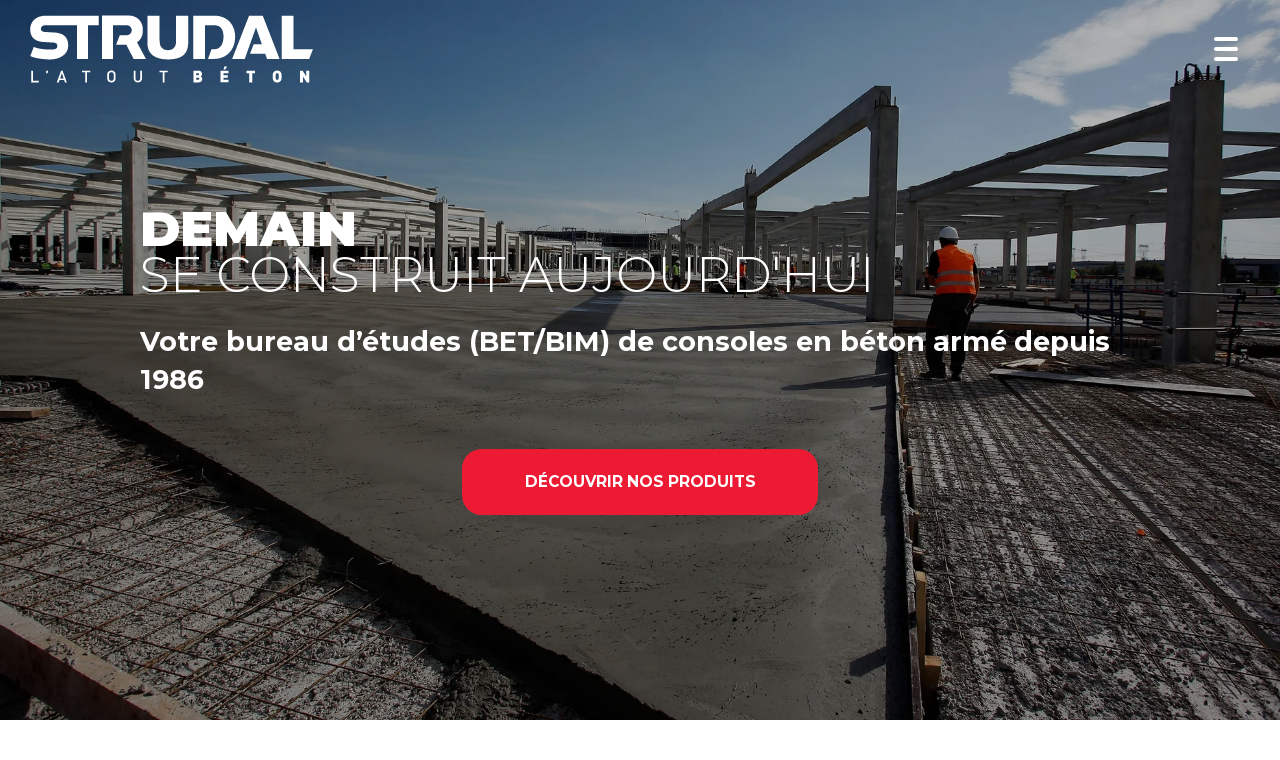

--- FILE ---
content_type: text/html; charset=UTF-8
request_url: https://www.strudal.fr/bureau-d-etudes-bet-bim-de-consoles-en-beton-arme
body_size: 18901
content:
<!DOCTYPE html>
<html lang="fr"  dir="ltr">
<head>
    <meta charset="UTF-8">
    <meta name="viewport"
          content="width=device-width, minimum-scale=1.0, maximum-scale=5.0, initial-scale=1.0, minimal-ui">
    <title>Strudal - Votre bureau d’études (BET/BIM) de consoles en béton armé depuis 1986</title>
            <link rel="stylesheet" href="https://fonts.googleapis.com/css2?family=Montserrat%3Aital%2Cwght%400%2C300%3B0%2C900%3B1%2C300%3B1%2C900&amp;display=swap"
          id="font-primary-link">
    <link rel="stylesheet" href="https://fonts.googleapis.com/css2?family=Montserrat%3Aital%2Cwght%400%2C300%3B0%2C700%3B1%2C300%3B1%2C700&amp;display=swap"
          id="font-secondary-link">
    <script>
        function cssLoadError(el) {
            var style = document.createElement('style');
            style.innerHTML = `.svg-icon {max-height: 1em;}
            .divider-svg-wrapper, .header-section .hamburger-wrapper, .header-section .sidebar, .modal-body .icon-spin {display: none;}
            section { border-top: 1px solid #ccc; margin-bottom: 2em; }`;
            el.parentElement.append(style);
            el.addEventListener('load', function() {
                style.remove();
            });
        }
    </script>
    <link rel="stylesheet" type="text/css" href="/css/page/12b0c564-208f-11ee-a7db-0242ac140002/page.5a6647.min.css" onerror="cssLoadError(this)">
    <noscript>
        <link rel="stylesheet" type="text/css" href="/css/noscript.css">
    </noscript>

    
        
            <meta name="theme-color" content="#ED1A33">
    
                <meta name="google-site-verification" content="NaIE3gQSwM4hrrQbRxV2Cgejjrreh3SOA9U_Rbj981c" />
                    <meta name="msvalidate.01" content="D140EB280DE8735464CBFF3428D13A42" />
    
    <meta name="msapplication-tap-highlight" content="no" />
            <meta name="description" content="Fabricant&#x20;de&#x20;consoles&#x20;en&#x20;b&#x00E9;ton&#x20;arm&#x00E9;&#x20;et&#x20;de&#x20;bien&#x20;d&#x27;autres&#x20;produits&#x20;en&#x20;b&#x00E9;ton&#x20;arm&#x00E9;&#x20;et&#x20;pr&#x00E9;contraint,&#x20;Strudal&#x20;intervient&#x20;depuis&#x20;plus&#x20;de&#x20;40&#x20;ans&#x20;en&#x20;qualit&#x00E9;&#x20;de&#x20;bureau&#x20;d&#x2019;&#x00E9;tudes&#x20;&#x28;BET&#x2F;BIM&#x29;&#x20;dans&#x20;la&#x20;r&#x00E9;alisation&#x20;d&#x2019;&#x00E9;difices&#x20;d&#x2019;envergure&#x20;au&#x20;service&#x20;des&#x20;plus&#x20;grands&#x20;acteurs&#x20;de&#x20;la&#x20;construction.">
        <meta property="og:description" content="Fabricant&#x20;de&#x20;consoles&#x20;en&#x20;b&#x00E9;ton&#x20;arm&#x00E9;&#x20;et&#x20;de&#x20;bien&#x20;d&#x27;autres&#x20;produits&#x20;en&#x20;b&#x00E9;ton&#x20;arm&#x00E9;&#x20;et&#x20;pr&#x00E9;contraint,&#x20;Strudal&#x20;intervient&#x20;depuis&#x20;plus&#x20;de&#x20;40&#x20;ans&#x20;en&#x20;qualit&#x00E9;&#x20;de&#x20;bureau&#x20;d&#x2019;&#x00E9;tudes&#x20;&#x28;BET&#x2F;BIM&#x29;&#x20;dans&#x20;la&#x20;r&#x00E9;alisation&#x20;d&#x2019;&#x00E9;difices&#x20;d&#x2019;envergure&#x20;au&#x20;service&#x20;des&#x20;plus&#x20;grands&#x20;acteurs&#x20;de&#x20;la&#x20;construction." />
        

    
    
    <link rel="icon" type="image/png" href="https://www.strudal.fr/_img/hpzP2y2Bb3nlwiTjWBen_DwGwTM=/fit-in/48_x_48/filters:upscale():fill(transparent):strip_exif()/reboot/media/d5baecf2-ef0b-11ed-9a6c-0242ac14000a/82a91f92-09e7-11ee-abb3-0242ac14000a/1-1-strudal-favicon.png"
          media="(prefers-color-scheme:no-preference)"/>
    <link rel="icon" type="image/png" href="https://www.strudal.fr/_img/7B6LXGYB5GWl261BG-IxEfAA5NY=/fit-in/48_x_48/filters:upscale():fill(transparent):strip_exif()/reboot/media/d5baecf2-ef0b-11ed-9a6c-0242ac14000a/84809552-09e7-11ee-a9cf-0242ac14000a/2-2-strudal-favicon.png"
          media="(prefers-color-scheme:dark)"/>
    <link rel="icon" type="image/png" href="https://www.strudal.fr/_img/hpzP2y2Bb3nlwiTjWBen_DwGwTM=/fit-in/48_x_48/filters:upscale():fill(transparent):strip_exif()/reboot/media/d5baecf2-ef0b-11ed-9a6c-0242ac14000a/82a91f92-09e7-11ee-abb3-0242ac14000a/1-1-strudal-favicon.png"
          media="(prefers-color-scheme:light)"/>
        <link rel="apple-touch-icon" sizes="180x180"
          href="https://www.strudal.fr/_img/e-KtU07H6F3z-85nn8ZGNaS76ik=/fit-in/180_x_180/filters:upscale():fill(transparent):format(png):strip_exif()/reboot/media/d5baecf2-ef0b-11ed-9a6c-0242ac14000a/82a91f92-09e7-11ee-abb3-0242ac14000a/1-1-strudal-favicon.png" type="image/png"/>
    <link rel="apple-touch-icon" sizes="167x167"
          href="https://www.strudal.fr/_img/3AyqVlYOBU0pU-Ve2WTI9lxQE6Q=/fit-in/167_x_167/filters:upscale():fill(transparent):format(png):strip_exif()/reboot/media/d5baecf2-ef0b-11ed-9a6c-0242ac14000a/82a91f92-09e7-11ee-abb3-0242ac14000a/1-1-strudal-favicon.png" type="image/png"/>
    <link rel="apple-touch-icon" sizes="152x152"
          href="https://www.strudal.fr/_img/KBqk4PlK-hPTXkhtGZp3Oif7MAw=/fit-in/152_x_152/filters:upscale():fill(transparent):format(png):strip_exif()/reboot/media/d5baecf2-ef0b-11ed-9a6c-0242ac14000a/82a91f92-09e7-11ee-abb3-0242ac14000a/1-1-strudal-favicon.png" type="image/png"/>
    <link rel="apple-touch-icon" sizes="120x120"
          href="https://www.strudal.fr/_img/NRjQM3BQQ8hM6Askr3fQmpN3Ssw=/fit-in/120_x_120/filters:upscale():fill(transparent):format(png):strip_exif()/reboot/media/d5baecf2-ef0b-11ed-9a6c-0242ac14000a/82a91f92-09e7-11ee-abb3-0242ac14000a/1-1-strudal-favicon.png" type="image/png"/>
    <link rel="canonical" href="https&#x3A;&#x2F;&#x2F;www.strudal.fr&#x2F;bureau-d-etudes-bet-bim-de-consoles-en-beton-arme" />
            <meta property="og:type" content="website">
    <meta property="og:title" content="Strudal&#x20;-&#x20;Votre&#x20;bureau&#x20;d&#x2019;&#x00E9;tudes&#x20;&#x28;BET&#x2F;BIM&#x29;&#x20;de&#x20;consoles&#x20;en&#x20;b&#x00E9;ton&#x20;arm&#x00E9;&#x20;depuis&#x20;1986" />
    <meta property="og:url" content="https&#x3A;&#x2F;&#x2F;www.strudal.fr&#x2F;bureau-d-etudes-bet-bim-de-consoles-en-beton-arme" />
    <meta property="og:locale" content="fr" />
            <meta property="og:image" content="/media/d5baecf2-ef0b-11ed-9a6c-0242ac14000a/92a8ca3c-ef11-11ed-a9e6-0242ac14000a-0bb220246e31e0f0fc1a23a6878cb789-edited/0-logostrudalq2019.svg" />
        <meta property="og:logo" content="/media/d5baecf2-ef0b-11ed-9a6c-0242ac14000a/92a8ca3c-ef11-11ed-a9e6-0242ac14000a-0bb220246e31e0f0fc1a23a6878cb789-edited/0-logostrudalq2019.svg" />
    <meta property="og:logo" content="/media/d5baecf2-ef0b-11ed-9a6c-0242ac14000a/92a8ca3c-ef11-11ed-a9e6-0242ac14000a-0bb220246e31e0f0fc1a23a6878cb789-edited/0-logostrudalq2019.svg" size="150x150" />
    <meta property="og:site_name" content="Strudal" />
    
            <script type="application/ld+json">{"@context":"http:\/\/schema.org","@graph":[{"@type":"Organization","name":"Strudal","url":"https:\/\/www.strudal.fr\/","logo":"\/media\/d5baecf2-ef0b-11ed-9a6c-0242ac14000a\/92a8ca3c-ef11-11ed-a9e6-0242ac14000a-0bb220246e31e0f0fc1a23a6878cb789-edited\/0-logostrudalq2019.svg","address":["STRUDAL\r\n22, rue du Moulin\r\n45300 ENGENVILLE\r\nFrance"],"contactPoint":[{"@type":"ContactPoint","contactType":"sales","telephone":"+33 2 38 32 41 41"}],"sameAs":["https:\/\/www.linkedin.com\/company\/strudal","https:\/\/www.facebook.com\/Strudal-106385171925261\/?ref=page_internal"]},[{"@type":"Service","name":"1er fabricant fran\u00e7ais","description":" de consoles en béton armé "},{"@type":"Service","name":"40 ans d'exp\u00e9rience","description":" au service des plus grands acteurs de la construction "},{"@type":"Service","name":"2 unit\u00e9s de production","description":" \u00e0 votre service "},{"@type":"Service","name":"500000 m\u00b2\nde planchers alv\u00e9olaires","description":" mise en \u0153uvre chaque ann\u00e9e "},{"@type":"Service","name":"30000 m\u00b3\nde poteaux, poutres et pannes \/ an"}]]}</script>
    
        
                    
    
            <style id="prevent-animations-flickering">
            html:not(.compatibility) .base-section .section-container {
                visibility: hidden;
            }
        </style>
        <noscript>
            <style>
                .base-section .section-container {
                    visibility: initial !important;
                }
            </style>
        </noscript>
    
    </head>
<body     id="page-12b0c564-208f-11ee-a7db-0242ac140002" data-site="d5baecf2-ef0b-11ed-9a6c-0242ac14000a" data-page="12b0c564-208f-11ee-a7db-0242ac140002"
 style="overflow-x: hidden">
    <svg style="display: none;">
        <defs>
            <filter id="ieDropShadow" height="130%">
                <feGaussianBlur in="SourceAlpha" stdDeviation="50" result="blur"></feGaussianBlur>
                <feOffset in="blur" result="offsetBlur" dx="25" dy="25"></feOffset>
                <feMerge>
                    <feMergeNode></feMergeNode>
                    <feMergeNode in="SourceGraphic"></feMergeNode>
                </feMerge>
            </filter>
        </defs>
    </svg>

    <main>
            
    
    





<section
    id="section-634d588"
    data-uuid="d5bdf532-ef0b-11ed-83cc-0242ac14000a"
    class="base-section header-section fluid-layout default-disposition small-height transparent transparent-header-auto link-style-4b29191-section link-element-634d588-section global"
            data-alternate-style-class="link-alternate-style-4b29191-section link-alternate-element-634d588 - section"
    >
    
    <div id="section-634d588-o" class="anchor-target"></div>
            <div
        class="section-container container-fluid">
        <div class="header-wrapper">
            <div class="link-logo-wrapper">
                <a
                    class="link-logo"
                    href="/"
                    rel="home"
                >

                                                                
                    
    
                        <span class='svg-icon-wrapper logo-img'><svg class=''  xmlns="http://www.w3.org/2000/svg" version="1.2" viewBox="0 0 545 150"><path fill="#231f20" d="m448.4 11.3 32.2 82.8h-24.1L452.9 84h-29.2l7.1-18.2h15.7l-11.3-32.2-21.6 60.5h-24.3l32.6-83.2h26.4zm96.5 64.3-7.3 18.5H485V10.9h22.6v64.7zM395.1 51.7c0 16.6-7.7 26.7-11.1 30.2-11.3 12.2-26.3 12.2-32 12.2h-9.2l6.7-18.5h2.5c5.7 0 11.5-.7 15.5-6 1.2-1.5 5.1-7.3 5.1-18.1 0-6.6-1.3-15.3-7.6-19.5-4-2.5-8.2-2.7-12.1-2.7h-15.8v64.8h-22.5V10.9h38.3c4.4 0 13.3 0 22.6 4.8 12.5 6.7 19.6 19.8 19.6 36z"/><path fill="#231f20" fill-rule="evenodd" d="M212.3 116.6h3.5v14.9c0 4.6-3.6 7.8-8.1 7.8-4.6 0-8.1-3.2-8.1-7.8v-14.9h3.4v14.7c0 3 1.8 4.9 4.7 4.9 2.8 0 4.6-1.9 4.6-4.9zm37 0h15.8v3.1h-6.2v19.5h-3.4v-19.5h-6.2zm117.8 0h15.3v4.9h-9.8v3.8h8.4v4.9h-8.4v4h9.8v4.9h-15.3zm-204.4 2.2c2.2 2.3 2.2 4.8 2.2 9.1s0 6.8-2.2 9.1c-1.5 1.5-3.5 2.4-5.9 2.4-2.4 0-4.4-.9-6-2.4-2.2-2.3-2.1-4.8-2.1-9.1s-.1-6.8 2.1-9.1c1.6-1.5 3.6-2.4 6-2.4s4.4.9 5.9 2.4zm-1.3 9.1c0-4.5-.2-5.8-1.3-7-.8-.8-2-1.4-3.3-1.4-1.4 0-2.6.6-3.4 1.4-1.1 1.2-1.3 2.5-1.3 7s.2 5.8 1.3 7c.8.8 2 1.4 3.4 1.4 1.3 0 2.5-.6 3.3-1.4 1.1-1.2 1.3-2.5 1.3-7zm170.2 4.6c0 4.3-3 6.7-7 6.7h-9.8v-22.6h9.3c4.7 0 7.2 2.7 7.2 6.6 0 2.5-1.8 3.9-2.5 4.4.9.6 2.8 1.8 2.8 4.9zm-11.3-7.2h3.4c1.6 0 2-1 2-1.9 0-.8-.4-1.8-2-1.8h-3.4zm5.8 6.9c0-.9-.6-1.9-2.1-1.9h-3.7v3.9h3.7c1.5 0 2.1-1 2.1-2zm158.5-4.3c0 3.4.1 6.6-2.3 9-1.6 1.6-3.5 2.5-6.3 2.5-2.7 0-4.6-.9-6.3-2.5-2.3-2.4-2.2-5.6-2.2-9 0-3.4-.1-6.5 2.2-8.9 1.7-1.6 3.6-2.5 6.3-2.5 2.8 0 4.7.9 6.3 2.5 2.4 2.4 2.3 5.5 2.3 8.9zm-5.5 0c0-4.1-.3-4.8-.8-5.5-.4-.5-1.2-1-2.3-1-1 0-1.8.5-2.2 1-.5.7-.8 1.4-.8 5.5s.3 4.9.8 5.5c.4.6 1.2 1 2.2 1 1.1 0 1.9-.4 2.3-1 .5-.6.8-1.4.8-5.5zM31.2 116.7h3.5v3.3l-3.5 2.9zm385.5 0h16.6v4.9h-5.5v17.6h-5.6v-17.6h-5.5zM5.9 136.2h10.8v3H2.4v-22.5h3.5zm531.8-19.5v22.6h-4.8l-7.2-11.4v11.4h-5.6v-22.6h4.9l7.2 11.4v-11.4zm-161.9-2.2h-3.1l1.5-5.7h5.4zm-313.1 2.2 8.2 22.6h-3.6l-1.6-4.6h-8.9l-1.5 4.6h-3.7l8.3-22.6zm2.1 15.1-3.4-10-3.5 10zm35.5-15.1h15.8v3.1h-6.2v19.5h-3.4v-19.5h-6.2z"/><path fill="#ed1a3a" d="M304.7 10.9v49.2c0 3.5 0 12.7-3.6 19.5-5.3 10.4-17.1 15.5-35.9 15.5-11.8 0-21.6-2.6-28.2-7.5-9.7-7.1-10.9-17.5-10.9-24.7v-52h23.5v43.7c0 7 0 12 2.9 16.4 4.2 6.2 11.1 6.2 13.3 6.2 2.1 0 8.4 0 12.5-5.8 3-4.3 3-8.4 3-13.7V10.9zM30 10.9h102.4v18.2h-20.5v65H90.7v-65H30.6c-6.7 0-9.7 3.8-9.7 7.4 0 .6.2 2.1 1.5 3.5 1.3 1.2 3.1 2 5.5 2.2l21.6 1.3q1.3.1 2.5.3c6.7 1.1 11.9 3.4 15.3 6.8 4.2 4 6.3 10 6.3 18.3 0 15.7-15.4 26.2-34.8 26.2-12.5 0-29.6-2.2-38.2-6.5l-.1-.1L7.3 71l2.5.9c1.9.7 4.5 1.5 7 2.1 8 1.6 18.6 2.2 22.2 2.2 7.5 0 13.7-.9 13.7-6.9 0-1.9-.5-3.4-1.6-4.6-.7-.7-2.2-1.6-5.2-2l-20.1-1.2c-2.5-.1-4.9-.4-7.2-1C13.3 59.2 9.2 57 6.2 54 2.3 50 .4 44.4.4 37.2.4 23.9 9.1 14.1 23 11.5c2.3-.4 4.6-.6 7-.6zm176.2 51.4 17.1 31.8h-23.8l-14-27.3h-19.8l7.2-18.3H186c5.4 0 9.8-4.3 9.9-9.7-.1-5.4-4.5-9.7-9.9-9.7h-26v65h-21.2V10.8h53c14 0 25.4 11.5 25.4 25.5v5c0 8.5-4.1 16.3-11 21z"/></svg></span>
                                <span class='svg-icon-wrapper alternate-logo-img'><svg class=''  xmlns="http://www.w3.org/2000/svg" version="1.2" viewBox="0 0 545 150"><path fill="#fff" d="m448.4 11.3 32.2 82.8h-24.1L452.9 84h-29.2l7.1-18.2h15.7l-11.3-32.2-21.6 60.5h-24.3l32.6-83.2h26.4zm96.5 64.3-7.3 18.5H485V10.9h22.6v64.7zM395.1 51.7c0 16.6-7.7 26.7-11.1 30.2-11.3 12.2-26.3 12.2-32 12.2h-9.2l6.7-18.5h2.5c5.7 0 11.5-.7 15.5-6 1.2-1.5 5.1-7.3 5.1-18.1 0-6.6-1.3-15.3-7.6-19.5-4-2.5-8.2-2.7-12.1-2.7h-15.8v64.8h-22.5V10.9h38.3c4.4 0 13.3 0 22.6 4.8 12.5 6.7 19.6 19.8 19.6 36z"/><path fill="#fff" fill-rule="evenodd" d="M212.3 116.6h3.5v14.9c0 4.6-3.6 7.8-8.1 7.8-4.6 0-8.1-3.2-8.1-7.8v-14.9h3.4v14.7c0 3 1.8 4.9 4.7 4.9 2.8 0 4.6-1.9 4.6-4.9zm37 0h15.8v3.1h-6.2v19.5h-3.4v-19.5h-6.2zm117.8 0h15.3v4.9h-9.8v3.8h8.4v4.9h-8.4v4h9.8v4.9h-15.3zm-204.4 2.2c2.2 2.3 2.2 4.8 2.2 9.1s0 6.8-2.2 9.1c-1.5 1.5-3.5 2.4-5.9 2.4-2.4 0-4.4-.9-6-2.4-2.2-2.3-2.1-4.8-2.1-9.1s-.1-6.8 2.1-9.1c1.6-1.5 3.6-2.4 6-2.4s4.4.9 5.9 2.4zm-1.3 9.1c0-4.5-.2-5.8-1.3-7-.8-.8-2-1.4-3.3-1.4-1.4 0-2.6.6-3.4 1.4-1.1 1.2-1.3 2.5-1.3 7s.2 5.8 1.3 7c.8.8 2 1.4 3.4 1.4 1.3 0 2.5-.6 3.3-1.4 1.1-1.2 1.3-2.5 1.3-7zm170.2 4.6c0 4.3-3 6.7-7 6.7h-9.8v-22.6h9.3c4.7 0 7.2 2.7 7.2 6.6 0 2.5-1.8 3.9-2.5 4.4.9.6 2.8 1.8 2.8 4.9zm-11.3-7.2h3.4c1.6 0 2-1 2-1.9 0-.8-.4-1.8-2-1.8h-3.4zm5.8 6.9c0-.9-.6-1.9-2.1-1.9h-3.7v3.9h3.7c1.5 0 2.1-1 2.1-2zm158.5-4.3c0 3.4.1 6.6-2.3 9-1.6 1.6-3.5 2.5-6.3 2.5-2.7 0-4.6-.9-6.3-2.5-2.3-2.4-2.2-5.6-2.2-9 0-3.4-.1-6.5 2.2-8.9 1.7-1.6 3.6-2.5 6.3-2.5 2.8 0 4.7.9 6.3 2.5 2.4 2.4 2.3 5.5 2.3 8.9zm-5.5 0c0-4.1-.3-4.8-.8-5.5-.4-.5-1.2-1-2.3-1-1 0-1.8.5-2.2 1-.5.7-.8 1.4-.8 5.5s.3 4.9.8 5.5c.4.6 1.2 1 2.2 1 1.1 0 1.9-.4 2.3-1 .5-.6.8-1.4.8-5.5zM31.2 116.7h3.5v3.3l-3.5 2.9zm385.5 0h16.6v4.9h-5.5v17.6h-5.6v-17.6h-5.5zM5.9 136.2h10.8v3H2.4v-22.5h3.5zm531.8-19.5v22.6h-4.8l-7.2-11.4v11.4h-5.6v-22.6h4.9l7.2 11.4v-11.4zm-161.9-2.2h-3.1l1.5-5.7h5.4zm-313.1 2.2 8.2 22.6h-3.6l-1.6-4.6h-8.9l-1.5 4.6h-3.7l8.3-22.6zm2.1 15.1-3.4-10-3.5 10zm35.5-15.1h15.8v3.1h-6.2v19.5h-3.4v-19.5h-6.2z"/><path fill="#fff" d="M304.7 10.9v49.2c0 3.5 0 12.7-3.6 19.5-5.3 10.4-17.1 15.5-35.9 15.5-11.8 0-21.6-2.6-28.2-7.5-9.7-7.1-10.9-17.5-10.9-24.7v-52h23.5v43.7c0 7 0 12 2.9 16.4 4.2 6.2 11.1 6.2 13.3 6.2 2.1 0 8.4 0 12.5-5.8 3-4.3 3-8.4 3-13.7V10.9zM30 10.9h102.4v18.2h-20.5v65H90.7v-65H30.6c-6.7 0-9.7 3.8-9.7 7.4 0 .6.2 2.1 1.5 3.5 1.3 1.2 3.1 2 5.5 2.2l21.6 1.3q1.3.1 2.5.3c6.7 1.1 11.9 3.4 15.3 6.8 4.2 4 6.3 10 6.3 18.3 0 15.7-15.4 26.2-34.8 26.2-12.5 0-29.6-2.2-38.2-6.5l-.1-.1L7.3 71l2.5.9c1.9.7 4.5 1.5 7 2.1 8 1.6 18.6 2.2 22.2 2.2 7.5 0 13.7-.9 13.7-6.9 0-1.9-.5-3.4-1.6-4.6-.7-.7-2.2-1.6-5.2-2l-20.1-1.2c-2.5-.1-4.9-.4-7.2-1C13.3 59.2 9.2 57 6.2 54 2.3 50 .4 44.4.4 37.2.4 23.9 9.1 14.1 23 11.5c2.3-.4 4.6-.6 7-.6zm176.2 51.4 17.1 31.8h-23.8l-14-27.3h-19.8l7.2-18.3H186c5.4 0 9.8-4.3 9.9-9.7-.1-5.4-4.5-9.7-9.9-9.7h-26v65h-21.2V10.8h53c14 0 25.4 11.5 25.4 25.5v5c0 8.5-4.1 16.3-11 21z"/></svg></span>
            
                                    </a>
            </div>
                            <nav id="main-nav">
                    <ul class="nav navbar-nav">
                                            <li class="with-dropdown first-level">
                                                                                        <a href="#" class="link link-style-4b29191 waves-effect waves dropdown-toggle" id="link-element-94227dd" data-alternate-style-class="link-alternate-style-4b29191 link" data-alternate-style-id="link-alternate-element-94227dd" onclick="event.preventDefault();"><reboot-link-before></reboot-link-before><reboot-link-border></reboot-link-border><reboot-link-background></reboot-link-background><span class="link-text">Produits</span><span class="svg-icon-wrapper-inline"><svg aria-hidden="true" role="img" xmlns="http://www.w3.org/2000/svg" class="svg-icon svg-family-classic svg-style-regular svg-icon-angle-down dropdown-menu-icon" viewBox="0 0 384 512"><use href="#svg-icon-symbol-classic-regular-angle-down-0"></use></svg></span></a><div class="dropdown-menu-wrapper"><ul class="dropdown-menu"><li class=""><a href="/produits#section-c7f3132-o" class="link-button link-style-4b29191 waves-effect waves" id="link-element-8de5f14" data-alternate-style-class="link-alternate-style-4b29191 link" data-alternate-style-id="link-alternate-element-8de5f14"><reboot-link-before></reboot-link-before><reboot-link-border></reboot-link-border><reboot-link-background></reboot-link-background><span class="link-text">Plancher</span></a></li><li class=""><a href="/produits#section-b7599b9-o" class="link-button link-style-4b29191 waves-effect waves" id="link-element-a321859" data-alternate-style-class="link-alternate-style-4b29191 link" data-alternate-style-id="link-alternate-element-a321859"><reboot-link-before></reboot-link-before><reboot-link-border></reboot-link-border><reboot-link-background></reboot-link-background><span class="link-text">Charpente</span></a></li><li class=""><a href="/produits#section-569506a-o" class="link-button link-style-4b29191 waves-effect waves" id="link-element-cb5ba1d" data-alternate-style-class="link-alternate-style-4b29191 link" data-alternate-style-id="link-alternate-element-cb5ba1d"><reboot-link-before></reboot-link-before><reboot-link-border></reboot-link-border><reboot-link-background></reboot-link-background><span class="link-text">Structure</span></a></li><li class=""><a href="/produits#section-585cfb9-o" class="link-button link-style-4b29191 waves-effect waves" id="link-element-032e552" data-alternate-style-class="link-alternate-style-4b29191 link" data-alternate-style-id="link-alternate-element-032e552"><reboot-link-before></reboot-link-before><reboot-link-border></reboot-link-border><reboot-link-background></reboot-link-background><span class="link-text">Mur coupe-feu</span></a></li><li class=""><a href="/produits#section-3ec0ffe-o" class="link-button link-style-4b29191 waves-effect waves" id="link-element-e9f0900" data-alternate-style-class="link-alternate-style-4b29191 link" data-alternate-style-id="link-alternate-element-e9f0900"><reboot-link-before></reboot-link-before><reboot-link-border></reboot-link-border><reboot-link-background></reboot-link-background><span class="link-text">Façade</span></a></li></ul></div>        </li>
                    <li class="first-level">
                                                            <a href="/innovations" class="link link-style-4b29191 waves-effect waves" id="link-element-83cabeb" data-alternate-style-class="link-alternate-style-4b29191 link" data-alternate-style-id="link-alternate-element-83cabeb"><reboot-link-before></reboot-link-before><reboot-link-border></reboot-link-border><reboot-link-background></reboot-link-background><span class="link-text">Innovations</span></a>        </li>
                    <li class="first-level">
                                                            <a href="/usines" class="link link-style-4b29191 waves-effect waves" id="link-element-94b3d71" data-alternate-style-class="link-alternate-style-4b29191 link" data-alternate-style-id="link-alternate-element-94b3d71"><reboot-link-before></reboot-link-before><reboot-link-border></reboot-link-border><reboot-link-background></reboot-link-background><span class="link-text">Usines</span></a>        </li>
                    <li class="first-level">
                                                            <a href="/bet-et-travaux" class="link link-style-4b29191 waves-effect waves" id="link-element-e524278" data-alternate-style-class="link-alternate-style-4b29191 link" data-alternate-style-id="link-alternate-element-e524278"><reboot-link-before></reboot-link-before><reboot-link-border></reboot-link-border><reboot-link-background></reboot-link-background><span class="link-text">BET &amp; Travaux</span></a>        </li>
                    <li class="first-level">
                                                            <a href="/environnement" class="link link-style-4b29191 waves-effect waves" id="link-element-c16cd4b" data-alternate-style-class="link-alternate-style-4b29191 link" data-alternate-style-id="link-alternate-element-c16cd4b"><reboot-link-before></reboot-link-before><reboot-link-border></reboot-link-border><reboot-link-background></reboot-link-background><span class="link-text">Environnement</span></a>        </li>
                    <li class="first-level">
                                                            <a href="/documentation" class="link link-style-4b29191 waves-effect waves" id="link-element-c0d9e21" data-alternate-style-class="link-alternate-style-4b29191 link" data-alternate-style-id="link-alternate-element-c0d9e21"><reboot-link-before></reboot-link-before><reboot-link-border></reboot-link-border><reboot-link-background></reboot-link-background><span class="link-text">Documentation</span></a>        </li>
                    <li class="first-level">
                                                            <a href="#section-f79b2d0-o" class="link link-style-4b29191 waves-effect waves" id="link-element-e18595a" data-alternate-style-class="link-alternate-style-4b29191 link" data-alternate-style-id="link-alternate-element-e18595a"><reboot-link-before></reboot-link-before><reboot-link-border></reboot-link-border><reboot-link-background></reboot-link-background><span class="link-text">Contact</span></a>        </li>
    
                    </ul>
                </nav>
                <div class="hamburger-wrapper">
                    <button type="button" class="hamburger" id="main-nav-toggle">
                        <span class="sr-only">Toggle navigation</span>
                        <div class="hamburger-inner"></div>
                    </button>
                </div>
                    </div>
    </div>
        
    <div class="overlay"></div>
    <div class="sidebar" style="display: none">
        <a class="sidebar-header font-primary site-title" href="#">
            <span>Strudal</span>
        </a>
        <div class="scrollable">
                    <ul class="">
                            <li>
                                                                                                                                                                    <a href="#" class="waves link-button dropdown-toggle" id="link-952a74f6-f969-11ed-ac95-0242ac14000a-sidebar" onclick="event.preventDefault();"><reboot-link-before></reboot-link-before><reboot-link-border></reboot-link-border><reboot-link-background></reboot-link-background><span class="link-text">Produits</span><span class="svg-icon-wrapper-inline"><svg aria-hidden="true" role="img" xmlns="http://www.w3.org/2000/svg" class="svg-icon svg-family-classic svg-style-regular svg-icon-angle-down dropdown-menu-icon" viewBox="0 0 384 512"><use href="#svg-icon-symbol-classic-regular-angle-down-0"></use></svg></span></a>                                                    <ul class=" dropdown">
                            <li>
                                                                                                                        <a href="/produits#section-c7f3132-o" class="waves link-button" id="link-ac427fda-f969-11ed-8633-0242ac14000a-sidebar"><reboot-link-before></reboot-link-before><reboot-link-border></reboot-link-border><reboot-link-background></reboot-link-background><span class="link-text">Plancher</span></a>                                    </li>
                            <li>
                                                                                                                        <a href="/produits#section-b7599b9-o" class="waves link-button" id="link-b5b7fe46-f969-11ed-a04b-0242ac14000a-sidebar"><reboot-link-before></reboot-link-before><reboot-link-border></reboot-link-border><reboot-link-background></reboot-link-background><span class="link-text">Charpente</span></a>                                    </li>
                            <li>
                                                                                                                        <a href="/produits#section-569506a-o" class="waves link-button" id="link-c1316b90-f969-11ed-bf44-0242ac14000a-sidebar"><reboot-link-before></reboot-link-before><reboot-link-border></reboot-link-border><reboot-link-background></reboot-link-background><span class="link-text">Structure</span></a>                                    </li>
                            <li>
                                                                                                                        <a href="/produits#section-585cfb9-o" class="waves link-button" id="link-cc39401c-f969-11ed-9f20-0242ac14000a-sidebar"><reboot-link-before></reboot-link-before><reboot-link-border></reboot-link-border><reboot-link-background></reboot-link-background><span class="link-text">Mur coupe-feu</span></a>                                    </li>
                            <li>
                                                                                                                        <a href="/produits#section-3ec0ffe-o" class="waves link-button" id="link-d5441bb4-f969-11ed-9519-0242ac14000a-sidebar"><reboot-link-before></reboot-link-before><reboot-link-border></reboot-link-border><reboot-link-background></reboot-link-background><span class="link-text">Façade</span></a>                                    </li>
                    </ul>
    
                                    </li>
                            <li>
                                                                                                                        <a href="/innovations" class="waves link-button" id="link-388fcbc8-ef33-11ed-ab2c-0242ac14000a-sidebar"><reboot-link-before></reboot-link-before><reboot-link-border></reboot-link-border><reboot-link-background></reboot-link-background><span class="link-text">Innovations</span></a>                                    </li>
                            <li>
                                                                                                                        <a href="/usines" class="waves link-button" id="link-f65786da-ef3a-11ed-938a-0242ac14000a-sidebar"><reboot-link-before></reboot-link-before><reboot-link-border></reboot-link-border><reboot-link-background></reboot-link-background><span class="link-text">Usines</span></a>                                    </li>
                            <li>
                                                                                                                        <a href="/bet-et-travaux" class="waves link-button" id="link-c9493ade-ef36-11ed-9e33-0242ac14000a-sidebar"><reboot-link-before></reboot-link-before><reboot-link-border></reboot-link-border><reboot-link-background></reboot-link-background><span class="link-text">BET &amp; Travaux</span></a>                                    </li>
                            <li>
                                                                                                                        <a href="/environnement" class="waves link-button" id="link-e97fdb7c-ef37-11ed-aa4a-0242ac14000a-sidebar"><reboot-link-before></reboot-link-before><reboot-link-border></reboot-link-border><reboot-link-background></reboot-link-background><span class="link-text">Environnement</span></a>                                    </li>
                            <li>
                                                                                                                        <a href="/documentation" class="waves link-button" id="link-c4d417be-fa10-11ed-b380-0242ac14000a-sidebar"><reboot-link-before></reboot-link-before><reboot-link-border></reboot-link-border><reboot-link-background></reboot-link-background><span class="link-text">Documentation</span></a>                                    </li>
                            <li>
                                                                                                                        <a href="#section-f79b2d0-o" class="waves link-button" id="link-a36e349e-f93c-11ed-813c-0242ac14000a-sidebar"><reboot-link-before></reboot-link-before><reboot-link-border></reboot-link-border><reboot-link-background></reboot-link-background><span class="link-text">Contact</span></a>                                    </li>
                    </ul>
    
        </div>
    </div>


    
                                    <script type="application/json" class="animation-properties">[{"targets":".section-element-title","name":"fadeIn"},{"targets":".section-content-before","name":"fadeIn"},{"targets":".section-element-media"},{"targets":".link-logo","delay":0.1,"name":"slightFadeInDown","key":"header-a"},{"targets":"ul.nav > li, .hamburger-wrapper","delay":0.12,"delayPerIteration":0.04,"name":"slightFadeInDown","key":"header-a"},{"targets":".section-links"}]</script>
    </section>

        
    
    

        



<section
    id="section-50e24b3"
    data-uuid="12b12658-208f-11ee-a4c5-0242ac140002"
    class="base-section banner-section fixed-layout default-disposition bg-media vertical-center parallax-effect-with-translate link-style-362b2ca-section link-element-50e24b3-section"
    >
    
    <div id="section-50e24b3-o" class="anchor-target"></div>        <div class="background-wrapper with-parallax">
            <div class="background">
                                                                                        <picture>
                                <source media="(max-width: 992px)"
                                        srcset="https://www.strudal.fr/_img/jzpa0LYVy9zzgQjZ_aAXPtrz3ig=/fit-in/992_x_992/filters:upscale():strip_exif()/reboot/media/d5baecf2-ef0b-11ed-9a6c-0242ac14000a/342faff6-ef0d-11ed-9cd9-0242ac14000a-6b49e9381c3b9326c0cc708d8f1e344d-edited/2-2-photo-dynamique-aeroville.jpg">
                                <source media="(min-width: 992px) and (max-width: 1200px)"
                                        srcset="https://www.strudal.fr/_img/mOSeQlFYdwA50pKV9hZ1hll07tw=/fit-in/1200_x_1200/filters:upscale():strip_exif()/reboot/media/d5baecf2-ef0b-11ed-9a6c-0242ac14000a/342faff6-ef0d-11ed-9cd9-0242ac14000a-6b49e9381c3b9326c0cc708d8f1e344d-edited/2-2-photo-dynamique-aeroville.jpg">
                                <source media="(min-width: 1200px)"
                                        srcset="https://www.strudal.fr/_img/zG0_e-8WfpdAGiJ6Kkr4vDJff7M=/fit-in/1920_x_1920/filters:upscale():strip_exif()/reboot/media/d5baecf2-ef0b-11ed-9a6c-0242ac14000a/342faff6-ef0d-11ed-9cd9-0242ac14000a-6b49e9381c3b9326c0cc708d8f1e344d-edited/2-2-photo-dynamique-aeroville.jpg">
                                <img src="https://www.strudal.fr/_img/zG0_e-8WfpdAGiJ6Kkr4vDJff7M=/fit-in/1920_x_1920/filters:upscale():strip_exif()/reboot/media/d5baecf2-ef0b-11ed-9a6c-0242ac14000a/342faff6-ef0d-11ed-9cd9-0242ac14000a-6b49e9381c3b9326c0cc708d8f1e344d-edited/2-2-photo-dynamique-aeroville.jpg"
                                     alt="">
                            </picture>
                                            
                            </div>
        </div>
            <div class="section-overlay"></div>
                            <div id="section-50e24b3-container"
                 class="section-container container">
                                <div class="observer-spy" style="position:absolute; pointer-events: none;"></div>
                                                            <header id="section-50e24b3-header">
                                
<h1 class="section-element section-element-title section-title title heading-h1" id=""><reboot-title-wrapper><r-line><span class="reboot-text-size-bigger" style="--size:2em;"><strong>Demain</strong></span></r-line> <br><r-line>se construit aujourd'hui</r-line> </reboot-title-wrapper></h1>                <div class="section-element section-content-before wysiwyg">
                <p><strong>Votre <span class="value">bureau d’études (BET/BIM)</span> <span class="value">de consoles en béton armé</span></strong> <strong>depuis 1986</strong></p>
            </div>
        
                        </header>
                                                                                    <footer>
                                                                                                                                                                                    <div class="section-element section-links">
                    <a href="/produits" class="link link-style-362b2ca waves-effect" id="link-element-8a53dd8"><reboot-link-before></reboot-link-before><reboot-link-border></reboot-link-border><reboot-link-background></reboot-link-background><span class="link-text">Découvrir nos produits</span></a>
                </div>
                        
                        </footer>
                                                </div>
            
            <div class="scroll-indicator">
            <a href="#" class="scroll-indicator-link"
               aria-label="Lire&#x20;la&#x20;suite">
                <span class="svg-icon-wrapper-inline"><svg aria-hidden="true" role="img" xmlns="http://www.w3.org/2000/svg" class="svg-icon svg-family-classic svg-style-regular svg-icon-chevron-down" viewBox="0 0 448 512"><use href="#svg-icon-symbol-classic-regular-chevron-down-0"></use></svg></span>
            </a>
        </div>
    
    
                                <script type="application/json" class="animation-properties">[{"targets":".section-element-title","name":"fadeIn"},{"targets":".section-content-before","name":"fadeIn"},{"targets":".section-element-media"},{"targets":".section-links"}]</script>
    </section>

            
    
    

        



<section
    id="section-d5f8564"
    data-uuid="12b1065a-208f-11ee-b832-0242ac140002"
    class="base-section group-section fluid-layout default-disposition bg-media link-style-bb9e0d7-section link-element-d5f8564-section"
    >
    
    <div id="section-d5f8564-o" class="anchor-target"></div>        <div class="background-wrapper">
            <div class="background">
                                                                                        <picture>
                                <source media="(max-width: 992px)"
                                        srcset="https://www.strudal.fr/_img/SjMEh009rtMbUa1gFxqHepSO__I=/fit-in/992_x_992/filters:upscale():strip_exif()/reboot/media/d5baecf2-ef0b-11ed-9a6c-0242ac14000a/8327b2be-ef0f-11ed-a999-0242ac14000a-f8680fdf969e0f59fc2bebda3deb5d89-edited/2-2-plaquette-ixe-297x210-0321-8.jpg">
                                <source media="(min-width: 992px) and (max-width: 1200px)"
                                        srcset="https://www.strudal.fr/_img/gQBOdV6ctfe5Va5Zpn94HUV7MPw=/fit-in/1200_x_1200/filters:upscale():strip_exif()/reboot/media/d5baecf2-ef0b-11ed-9a6c-0242ac14000a/8327b2be-ef0f-11ed-a999-0242ac14000a-f8680fdf969e0f59fc2bebda3deb5d89-edited/2-2-plaquette-ixe-297x210-0321-8.jpg">
                                <source media="(min-width: 1200px)"
                                        srcset="https://www.strudal.fr/_img/6A7IIMZ8GVUtv7g-kw0hLk0fhKA=/fit-in/1920_x_1920/filters:upscale():strip_exif()/reboot/media/d5baecf2-ef0b-11ed-9a6c-0242ac14000a/8327b2be-ef0f-11ed-a999-0242ac14000a-f8680fdf969e0f59fc2bebda3deb5d89-edited/2-2-plaquette-ixe-297x210-0321-8.jpg">
                                <img src="https://www.strudal.fr/_img/6A7IIMZ8GVUtv7g-kw0hLk0fhKA=/fit-in/1920_x_1920/filters:upscale():strip_exif()/reboot/media/d5baecf2-ef0b-11ed-9a6c-0242ac14000a/8327b2be-ef0f-11ed-a999-0242ac14000a-f8680fdf969e0f59fc2bebda3deb5d89-edited/2-2-plaquette-ixe-297x210-0321-8.jpg"
                                     alt="">
                            </picture>
                                            
                            </div>
        </div>
        
                            <div id="section-d5f8564-container"
                 class="section-container container-fluid">
                                <div class="observer-spy" style="position:absolute; pointer-events: none;"></div>
                                                                                <div class="section-content">
                                            <div class="group-contents section-element partition-stack layout-fluid">    
    
    





<section
    id="section-4996804"
    data-uuid="12b12388-208f-11ee-b053-0242ac140002"
    class="base-section text-section fixed-layout default-disposition allow-section-links link-style-bb9e0d7-section link-element-4996804-section"
    >
    
    <div id="section-4996804-o" class="anchor-target"></div>
        
                            <div id="section-4996804-container"
                 class="section-container container">
                                <div class="observer-spy" style="position:absolute; pointer-events: none;"></div>
                                                            <header id="section-4996804-header">
                                
<h2 class="section-element section-element-title section-title title heading-h1" id=""><reboot-title-wrapper><r-line><span class="value">Bureau d’études (BET/BIM)</span></r-line> <br><r-line><span class="reboot-text-size-bigger" style="--size:1.5em;"><strong>emblématique</strong></span></r-line> </reboot-title-wrapper></h2>    
                        </header>
                                                                <div class="section-content">
                                            <article>
                
            <div class="section-element wysiwyg">
            <p style="text-align: left;"><strong>Découvrez nos dernières avancées en matière <span class="value">de consoles en béton armé</span> et de design structurel.</strong></p>
        </div>
    
        </article>
    
                        </div>
                                                                    </div>
            
    
                                    <script type="application/json" class="animation-properties">[{"targets":".section-element-title","name":"fadeIn"},{"targets":".section-content-before","name":"fadeIn"},{"targets":".section-element-media"},{"targets":".section-element.wysiwyg > *:not(ol):not(ul), .section-element.wysiwyg > *:not(ol):not(.column-list) > li, .section-element.wysiwyg > .column-list"},{"targets":".section-element.wysiwyg > ol > li","name":"fadeInRight"},{"targets":".section-links"}]</script>
    </section>

            
    
    





<section
    id="section-d554586"
    data-uuid="12b11528-208f-11ee-a2a9-0242ac140002"
    class="base-section partnerships-section fixed-layout mosaic-disposition link-style-bb9e0d7-section link-element-d554586-section"
    >
    
    <div id="section-d554586-o" class="anchor-target"></div>
        
                            <div id="section-d554586-container"
                 class="section-container container">
                                <div class="observer-spy" style="position:absolute; pointer-events: none;"></div>
                                                                                <div class="section-content">
                                    <div class="section-element">
                    <div class="mosaic-container size-normal">
                            <div
            id="partnership-item-12b117c6-208f-11ee-8192-0242ac140002"
            class="partner ">
            
                            <a href="&#x2F;innovations&#x23;section-16fb166-o" id="link-12b11992-208f-11ee-9e59-0242ac140002" target="_blank" rel="noopener noreferrer" class=""title="&#x7B;&quot;type&quot;&#x3A;&quot;doc&quot;,&quot;content&quot;&#x3A;&#x5B;&#x7B;&quot;type&quot;&#x3A;&quot;text&quot;,&quot;text&quot;&#x3A;&quot;GRAPHIDAL&quot;&#x7D;&#x5D;&#x7D;"><img src="https://www.strudal.fr/_img/wHLQe4uVQcbuG1x-dMt4cQFu5Mo=/fit-in/200_x_200/filters:upscale():recolor(ffffff):custom_trim(1):strip_exif()/reboot/media/d5baecf2-ef0b-11ed-9a6c-0242ac14000a/1fced012-efdc-11ed-b04f-0242ac14000a/1-1-a1c16492-ef12-11ed-b0ca-0242ac14000a.png"
                                 srcset="https://www.strudal.fr/_img/ksLRQm29iAeTjKdD4GvD7w6AVag=/fit-in/400_x_400/filters:upscale():recolor(ffffff):custom_trim(1):strip_exif()/reboot/media/d5baecf2-ef0b-11ed-9a6c-0242ac14000a/1fced012-efdc-11ed-b04f-0242ac14000a/1-1-a1c16492-ef12-11ed-b0ca-0242ac14000a.png 2x,
                                    https://www.strudal.fr/_img/EALAN8gCnlCkgKkWNCQdk59RUrc=/fit-in/800_x_800/filters:upscale():recolor(ffffff):custom_trim(1):strip_exif()/reboot/media/d5baecf2-ef0b-11ed-9a6c-0242ac14000a/1fced012-efdc-11ed-b04f-0242ac14000a/1-1-a1c16492-ef12-11ed-b0ca-0242ac14000a.png 4x"
                                 alt="GRAPHIDAL"></a>                    </div>
            <div
            id="partnership-item-12b11bae-208f-11ee-a008-0242ac140002"
            class="partner ">
            
                            <a href="&#x2F;innovations&#x23;section-cb0c25d-o" id="link-12b11d66-208f-11ee-906b-0242ac140002" target="_blank" rel="noopener noreferrer" class=""title="&#x7B;&quot;type&quot;&#x3A;&quot;doc&quot;,&quot;content&quot;&#x3A;&#x5B;&#x7B;&quot;type&quot;&#x3A;&quot;text&quot;,&quot;text&quot;&#x3A;&quot;IXE&quot;&#x7D;&#x5D;&#x7D;"><span class='svg-icon-wrapper'><svg class='media-icon'  xmlns="http://www.w3.org/2000/svg" version="1.2" viewBox="0 0 304 172"><path fill="#fff" fill-rule="evenodd" d="M158.1 159.8v.1c0 4.8-3.5 7.7-7.1 7.7-2.7 0-4.5-1.5-5.6-3.2v2.9h-2.2v-20.9h2.2v9.1c1.2-1.8 2.9-3.3 5.6-3.3 3.6 0 7.1 2.8 7.1 7.6zm-2.3.1c0-3.5-2.4-5.7-5.2-5.7-2.7 0-5.3 2.3-5.3 5.6v.1c0 3.4 2.6 5.7 5.3 5.7 2.9 0 5.2-2.1 5.2-5.7zm43.3 2v.1c0 3.4-2.9 5.6-6.9 5.6-3.1 0-5.7-1-8.1-3.2l1.4-1.6c2 1.8 4 2.8 6.8 2.8 2.7 0 4.5-1.4 4.5-3.4v-.1c0-1.8-1-2.9-5.2-3.8-4.6-1-6.7-2.5-6.7-5.7v-.1c0-3.1 2.7-5.5 6.5-5.5 2.9 0 5 .9 7.1 2.5l-1.4 1.7c-1.8-1.5-3.7-2.1-5.7-2.1-2.6 0-4.3 1.4-4.3 3.2v.1c0 1.8 1 2.9 5.4 3.8 4.5 1 6.6 2.6 6.6 5.7zm7-9.3h4.7v1.9h-4.7v8.6c0 1.8 1 2.5 2.5 2.5.8 0 1.4-.2 2.2-.5v1.9c-.8.4-1.6.6-2.7.6-2.4 0-4.2-1.2-4.2-4.2v-8.9h-2v-1.9h2v-4.5h2.2zm-33.6 0h2.3l-6.2 15.3c-1.2 3-2.6 4.1-4.9 4.1-1.2 0-2.1-.2-3.1-.7l.7-1.8c.7.4 1.4.6 2.3.6 1.4 0 2.2-.7 3.1-2.8l-6.7-14.7h2.4l5.4 12.3zm100.7 1.4q1.5 1.5 1.5 4.4v9h-2.2v-2.2c-1 1.3-2.7 2.5-5.3 2.5-2.8 0-5.5-1.6-5.5-4.6v-.1c0-3.1 2.6-4.8 6.3-4.8 1.9 0 3.2.3 4.5.6v-.4c0-2.6-1.6-4-4.3-4-1.8 0-3.2.4-4.5 1l-.7-1.8c1.6-.7 3.2-1.2 5.4-1.2 2.1 0 3.7.6 4.8 1.6zm-.6 6.6c-1.1-.3-2.6-.6-4.4-.6-2.7 0-4.3 1.2-4.3 2.9v.1c0 1.8 1.7 2.9 3.7 2.9 2.8 0 5-1.6 5-3.9zm-49.7-8.3v2.4h-.2c-3.2 0-5.8 2.3-5.8 6.8v5.9h-2.2v-14.8h2.2v3.8c1-2.4 3.2-4.2 6-4.1zm56.7-5.8h2.2v20.9h-2.2zm-42.9 6h2.2v14.8h-2.2v-2.6c-1 1.6-2.5 2.9-5 2.9-3.6 0-5.7-2.4-5.7-5.9v-9.2h2.2v8.7c0 2.7 1.5 4.4 4.1 4.4 2.5 0 4.4-1.8 4.4-4.6zm19-6.1h2.2v20.9h-2.2v-3c-1.2 1.8-3 3.3-5.7 3.3-3.5 0-7-2.8-7-7.7s3.5-7.7 7-7.7c2.8 0 4.5 1.5 5.7 3.1zm.1 13.4c0-3.4-2.6-5.6-5.4-5.6-2.8 0-5.2 2.1-5.2 5.6v.1c0 3.5 2.4 5.7 5.2 5.7 2.8 0 5.4-2.3 5.4-5.7zM78.5 9l29.7 57-29.7 56.9v8.5H45.4v-12.7l.1-.2L73.3 66 45.4 13.2V.5h33.1zm195.4 36.4v-9.2c0-5.8-4.8-10.6-10.6-10.6h-41.2c-5.9 0-10.7 4.8-10.7 10.6v59.4c0 5.9 4.8 10.7 10.7 10.7h77.8l-17.5 26h-62.3c-21 0-38.1-17.1-38.1-38.1V37.7c0-21 17.1-38.1 38.1-38.1h45.2c21 0 38.1 17.1 38.1 38.1v7.5c0 21-17.1 38.1-38.1 38.1h-38.8L244 56.1h19.3c5.8 0 10.6-4.8 10.6-10.7zM143.2.5h33v12.7l-.1.2-27.8 52.5 27.9 52.7v12.8h-33v-8.5l-29.7-57 29.7-57zM0 .5h31.4v131H0z"/></svg></span></a>                    </div>
            <div
            id="partnership-item-12b11f64-208f-11ee-a57b-0242ac140002"
            class="partner ">
            
                            <a href="&#x2F;innovations&#x23;section-4744819-o" id="link-12b1211c-208f-11ee-a04d-0242ac140002" target="_blank" rel="noopener noreferrer" class=""title="&#x7B;&quot;type&quot;&#x3A;&quot;doc&quot;,&quot;content&quot;&#x3A;&#x5B;&#x7B;&quot;type&quot;&#x3A;&quot;text&quot;,&quot;text&quot;&#x3A;&quot;DOORS&quot;&#x7D;&#x5D;&#x7D;"><img src="https://www.strudal.fr/_img/Kz4egRIPl1DzXvg1rA3uW5PhRzA=/fit-in/200_x_200/filters:upscale():recolor(ffffff):custom_trim(1):strip_exif()/reboot/media/d5baecf2-ef0b-11ed-9a6c-0242ac14000a/f19e0352-f8af-11ed-9d5d-0242ac14000a/1-1-6e5e4e4c-efdc-11ed-a24e-0242ac14000a-svg.png"
                                 srcset="https://www.strudal.fr/_img/i4wYoSY-uleWKUptz_q64JQhvLo=/fit-in/400_x_400/filters:upscale():recolor(ffffff):custom_trim(1):strip_exif()/reboot/media/d5baecf2-ef0b-11ed-9a6c-0242ac14000a/f19e0352-f8af-11ed-9d5d-0242ac14000a/1-1-6e5e4e4c-efdc-11ed-a24e-0242ac14000a-svg.png 2x,
                                    https://www.strudal.fr/_img/sQfNh0LedDI4PlLk3ZTkmjukmgU=/fit-in/800_x_800/filters:upscale():recolor(ffffff):custom_trim(1):strip_exif()/reboot/media/d5baecf2-ef0b-11ed-9a6c-0242ac14000a/f19e0352-f8af-11ed-9d5d-0242ac14000a/1-1-6e5e4e4c-efdc-11ed-a24e-0242ac14000a-svg.png 4x"
                                 alt="DOORS"></a>                    </div>
    
            </div>
            </div>

                        </div>
                                                                    </div>
            
    
                                    <script type="application/json" class="animation-properties">[{"targets":".section-element-title","name":"fadeIn"},{"targets":".section-content-before","name":"fadeIn"},{"targets":".section-element-media"},{"targets":".section-element","name":"fadeIn"},{"targets":".section-links"}]</script>
    </section>

    </div>
    
                        </div>
                                                                <footer>
                                                                                                                                                                                    <div class="section-element section-links">
                    <a href="/innovations" class="link link-style-bb9e0d7 waves-effect" id="link-element-968f201"><reboot-link-before></reboot-link-before><reboot-link-border></reboot-link-border><reboot-link-background></reboot-link-background><span class="link-text">Notre gamme iconique</span></a>
                </div>
                        
                        </footer>
                                                </div>
            
    
            <script type="application/json" class="animation-properties">[{"targets":":scope > .section-container > header .section-element-title","name":"fadeIn"},{"targets":":scope > .section-container > header .section-content-before","name":"fadeIn"},{"targets":":scope > .section-container > footer .section-links"}]</script>
</section>

            
    
    
        
        



<section
    id="section-773dbec"
    data-uuid="12b0de46-208f-11ee-95e3-0242ac140002"
    class="base-section group-section fixed-layout default-disposition link-style-bb9e0d7-section link-element-773dbec-section"
    >
    
    <div id="section-773dbec-o" class="anchor-target"></div>
        
                            <div id="section-773dbec-container"
                 class="section-container container">
                                <div class="observer-spy" style="position:absolute; pointer-events: none;"></div>
                                                                                <div class="section-content">
                                            <div class="group-contents section-element partition-stack layout-fixed">    
    
    





<section
    id="section-c4d56d0"
    data-uuid="12b0f0b6-208f-11ee-b9b1-0242ac140002"
    class="base-section text-section fixed-layout default-disposition allow-section-links link-style-bb9e0d7-section link-element-c4d56d0-section"
    >
    
    <div id="section-c4d56d0-o" class="anchor-target"></div>
        
                            <div id="section-c4d56d0-container"
                 class="section-container container">
                                <div class="observer-spy" style="position:absolute; pointer-events: none;"></div>
                                                            <header id="section-c4d56d0-header">
                                
<h2 class="section-element section-element-title section-title title heading-h1" id=""><reboot-title-wrapper><r-line>Pourquoi</r-line> <br><r-line><span class="reboot-text-size-bigger" style="--size:1.5em;"><strong><span class="section-accent-color">Strudal ?</span></strong></span></r-line> </reboot-title-wrapper></h2>    
                        </header>
                                                                <div class="section-content">
                                            <article>
                
            <div class="section-element wysiwyg">
            <h3 class="heading-h2" style="text-align: left;"><strong>Leader français </strong>depuis plus de 30 ans !</h3><p><span class="value">Vous recherchez un<strong> <span class="value">bureau d’études (BET/BIM)</span> <span class="value">de consoles en béton armé</span></strong> ?</span></p><p><span class="value">STRUDAL est un <strong>fabricant</strong> spécialisé
dans le <strong>béton</strong>,
qui pourra servir de <strong>fournisseur</strong> pour
tous les <strong>éléments</strong> nécessaires
à la construction. Parmi les <strong>produits</strong> que
nous proposons, vous pourrez notamment trouver tout ce qui touche à la <strong>charpente</strong>, des <strong>cloisons</strong>, <strong>consoles</strong>, <strong>dallettes</strong>, <strong>composants</strong> pour
des <strong>façades</strong>,
des <strong>linteaux</strong>, <strong>murs</strong>, <strong>panneaux</strong>, <strong>parois</strong>, <strong>planchers,</strong> <strong>portails</strong>, <strong>poteaux</strong>, <strong>poutres</strong>, <strong>prédalles </strong>ou <strong>voiles</strong>.
Nous pourrons vous accompagner dans la construction de vos bâtiments, depuis
les <strong>fondations</strong>,
jusqu’aux toits de vos <strong>tours</strong>.
N’hésitez pas à faire appel à notre <strong>BET</strong> afin
de recevoir des conseils sur les meilleures solutions pour mener à bien vos
projets de construction.</span></p><p><span class="value">Que vous cherchiez à construire un <strong>centre commercial</strong>,
un <strong>bâtiment
industriel</strong>, un <strong>entrepôt
logistique</strong>, une <strong>tour</strong>,
des <strong>immeubles
résidentiels</strong> ou des <strong>immeubles de bureaux</strong>, STRUDAL,
spécialiste du <strong>béton</strong>,
pourra vous fournir tous les matériaux dont vous pourriez avoir besoin. Avec
nous, vous aurez l’assurance que vos bâtiments bénéficient d’une <strong>imperméabilité</strong> parfaite,
avec une <strong>isolation
acoustique</strong> et une <strong>isolation thermique</strong> dignes de ce
nom. Nos <strong>composants</strong> sont <strong>hydrofuges</strong> et <strong>hydrophobes</strong>, ce qui
les rend plus durables et leur confère une <strong>étanchéité</strong> totale. Ils sont, par
ailleurs, complètement <strong>recyclables</strong>.
Si vous avez besoin de conseils pour trouver des solutions efficaces pour votre
projet, n’hésitez pas à faire appel à notre bureau d’étude <strong>BIM</strong>.</span></p><p><span class="value">Ne cherchez plus,  vous avez trouvé votre <strong><span class="value">bureau d’études (BET/BIM)</span> <span class="value">de consoles en béton armé</span></strong>.</span></p>
        </div>
    
        </article>
    
                        </div>
                                                                    </div>
            
    
                                    <script type="application/json" class="animation-properties">[{"targets":".section-element-title","name":"fadeIn"},{"targets":".section-content-before","name":"fadeIn"},{"targets":".section-element-media"},{"targets":".section-element.wysiwyg > *:not(ol):not(ul), .section-element.wysiwyg > *:not(ol):not(.column-list) > li, .section-element.wysiwyg > .column-list"},{"targets":".section-element.wysiwyg > ol > li","name":"fadeInRight"},{"targets":".section-links"}]</script>
    </section>

            
    
    





<section
    id="section-6a127db"
    data-uuid="12b0e4ea-208f-11ee-92b3-0242ac140002"
    class="base-section services-section fixed-layout icons-on-left-disposition allow-section-links link-style-bb9e0d7-section link-element-6a127db-section"
    >
    
    <div id="section-6a127db-o" class="anchor-target"></div>
        
                            <div id="section-6a127db-container"
                 class="section-container container">
                                <div class="observer-spy" style="position:absolute; pointer-events: none;"></div>
                                                                                <div class="section-content">
                                    <div
        class="service-list item-grid-layout-container section-element icon-simple media-bubble"
    >
                        <article id="service-item-12b0e77e-208f-11ee-bb8e-0242ac140002" class="section-item-element">
                    <div class="item-visual-container&#x20;item-icon-container&#x20;shape-round"><span class="svg-icon-wrapper"><svg aria-hidden="true" role="img" xmlns="http://www.w3.org/2000/svg" class="svg-icon svg-family-sharp svg-style-solid svg-icon-medal" viewBox="0 0 448 512"><use href="#svg-icon-symbol-sharp-solid-medal-0"></use></svg></span></div>        
                            <div class="item-text">
                                    <h3 class="item-name section-accent-color heading-h2"><reboot-title-wrapper><strong><span class="section-accent-color">1<sup>er</sup></span> fabricant français</strong></reboot-title-wrapper></h3>                
                                    <div class="item-description wysiwyg">
                        <p><span class="value">de consoles en béton armé</span></p>
                    </div>
                
                            </div>
            </article>

                        <article id="service-item-12b0e94a-208f-11ee-8e21-0242ac140002" class="section-item-element">
                    <div class="item-visual-container&#x20;item-icon-container&#x20;shape-round"><span class="svg-icon-wrapper"><svg aria-hidden="true" role="img" xmlns="http://www.w3.org/2000/svg" class="svg-icon svg-family-sharp svg-style-solid svg-icon-users" viewBox="0 0 640 512"><use href="#svg-icon-symbol-sharp-solid-users-0"></use></svg></span></div>        
                            <div class="item-text">
                                    <h3 class="item-name section-accent-color heading-h2"><reboot-title-wrapper><strong><span class="section-accent-color"><r-count-wrapper><r-count-up value="40">40</r-count-up></r-count-wrapper> ans</span> d'expérience</strong></reboot-title-wrapper></h3>                
                                    <div class="item-description wysiwyg">
                        <p>au service des plus grands acteurs de la construction</p>
                    </div>
                
                            </div>
            </article>

                        <article id="service-item-12b0eb0c-208f-11ee-a9ee-0242ac140002" class="section-item-element">
                    <div class="item-visual-container&#x20;item-icon-container&#x20;shape-round"><span class="svg-icon-wrapper"><svg aria-hidden="true" role="img" xmlns="http://www.w3.org/2000/svg" class="svg-icon svg-family-sharp svg-style-solid svg-icon-gears" viewBox="0 0 640 512"><use href="#svg-icon-symbol-sharp-solid-gears-0"></use></svg></span></div>        
                            <div class="item-text">
                                    <h3 class="item-name section-accent-color heading-h2"><reboot-title-wrapper><strong><span class="section-accent-color">2</span> unités de production</strong></reboot-title-wrapper></h3>                
                                    <div class="item-description wysiwyg">
                        <p>à votre service</p>
                    </div>
                
                            </div>
            </article>

                        <article id="service-item-12b0ecc4-208f-11ee-a48a-0242ac140002" class="section-item-element">
                    <div class="item-visual-container&#x20;item-icon-container&#x20;shape-round"><span class="svg-icon-wrapper"><svg aria-hidden="true" role="img" xmlns="http://www.w3.org/2000/svg" class="svg-icon svg-family-sharp svg-style-solid svg-icon-layer-group" viewBox="0 0 576 512"><use href="#svg-icon-symbol-sharp-solid-layer-group-0"></use></svg></span></div>        
                            <div class="item-text">
                                    <h3 class="item-name section-accent-color heading-h2"><reboot-title-wrapper><r-line><strong><span class="section-accent-color"><r-count-wrapper><r-count-up value="500000">500000</r-count-up></r-count-wrapper> m²</span></strong></r-line> <br><r-line><strong>de planchers alvéolaires</strong></r-line> </reboot-title-wrapper></h3>                
                                    <div class="item-description wysiwyg">
                        <p>mise en œuvre chaque année</p>
                    </div>
                
                            </div>
            </article>

                        <article id="service-item-12b0ee7c-208f-11ee-813a-0242ac140002" class="section-item-element">
                    <div class="item-visual-container&#x20;item-icon-container&#x20;shape-round"><span class="svg-icon-wrapper"><svg aria-hidden="true" role="img" xmlns="http://www.w3.org/2000/svg" class="svg-icon svg-family-sharp svg-style-solid svg-icon-block-quote" viewBox="0 0 448 512"><use href="#svg-icon-symbol-sharp-solid-block-quote-0"></use></svg></span></div>        
                            <div class="item-text">
                                    <h3 class="item-name section-accent-color heading-h2"><reboot-title-wrapper><r-line><strong><span class="section-accent-color"><r-count-wrapper><r-count-up value="30000">30000</r-count-up></r-count-wrapper> m³</span></strong></r-line> <br><r-line><strong>de poteaux, poutres et pannes / an</strong></r-line> </reboot-title-wrapper></h3>                
                
                            </div>
            </article>

            </div>

                        </div>
                                                                    </div>
            
    
                                    <script type="application/json" class="animation-properties">[{"targets":".section-element-title","name":"fadeIn"},{"targets":".section-content-before","name":"fadeIn"},{"targets":".section-element-media"},{"targets":"article","delayPerIteration":{"xs":0.15,"sm":0.28}},{"targets":".section-links"}]</script>
    </section>

    </div>
    
                        </div>
                                                                <footer>
                                                                                                                                                                                    <div class="section-element section-links">
                    <a href="/usines" class="link link-style-bb9e0d7 waves-effect" id="link-element-1acd75b"><reboot-link-before></reboot-link-before><reboot-link-border></reboot-link-border><reboot-link-background></reboot-link-background><span class="link-text">Nos usines</span></a>
                </div>
                        
                        </footer>
                                                </div>
            
    
            <script type="application/json" class="animation-properties">[{"targets":":scope > .section-container > header .section-element-title","name":"fadeIn"},{"targets":":scope > .section-container > header .section-content-before","name":"fadeIn"},{"targets":":scope > .section-container > footer .section-links"}]</script>
</section>

            
    
    
        
        



<section
    id="section-51f0a46"
    data-uuid="98a31c5e-2093-11ee-9f26-0242ac140002"
    class="base-section group-section fluid-layout default-disposition bg-media link-style-bb9e0d7-section link-element-51f0a46-section"
    >
    
    <div id="section-51f0a46-o" class="anchor-target"></div>        <div class="background-wrapper with-parallax">
            <div class="background">
                                                                                        <picture>
                                <source media="(max-width: 992px)"
                                        data-srcset="https://www.strudal.fr/_img/HJNQ20VUQVelKhZXu4NI4Ij3VrY=/fit-in/992_x_992/filters:upscale():strip_exif()/reboot/media/d5baecf2-ef0b-11ed-9a6c-0242ac14000a/2632c822-ef15-11ed-a046-0242ac14000a/1-1-istock-1093561478.jpg" data-lazy-load-srcset>
                                <source media="(min-width: 992px) and (max-width: 1200px)"
                                        data-srcset="https://www.strudal.fr/_img/pfY0D59CPDUAvhHgKLk7oGEjjgg=/fit-in/1200_x_1200/filters:upscale():strip_exif()/reboot/media/d5baecf2-ef0b-11ed-9a6c-0242ac14000a/2632c822-ef15-11ed-a046-0242ac14000a/1-1-istock-1093561478.jpg" data-lazy-load-srcset>
                                <source media="(min-width: 1200px)"
                                        data-srcset="https://www.strudal.fr/_img/9BvRB4J_Ovit__x4tdwJb9XT1DM=/fit-in/1920_x_1920/filters:upscale():strip_exif()/reboot/media/d5baecf2-ef0b-11ed-9a6c-0242ac14000a/2632c822-ef15-11ed-a046-0242ac14000a/1-1-istock-1093561478.jpg" data-lazy-load-srcset>
                                <img data-src="https://www.strudal.fr/_img/9BvRB4J_Ovit__x4tdwJb9XT1DM=/fit-in/1920_x_1920/filters:upscale():strip_exif()/reboot/media/d5baecf2-ef0b-11ed-9a6c-0242ac14000a/2632c822-ef15-11ed-a046-0242ac14000a/1-1-istock-1093561478.jpg" data-lazy-load-src
                                     alt="">
                            </picture>
                        <noscript>                            <picture>
                                <source media="(max-width: 992px)"
                                        srcset="https://www.strudal.fr/_img/HJNQ20VUQVelKhZXu4NI4Ij3VrY=/fit-in/992_x_992/filters:upscale():strip_exif()/reboot/media/d5baecf2-ef0b-11ed-9a6c-0242ac14000a/2632c822-ef15-11ed-a046-0242ac14000a/1-1-istock-1093561478.jpg">
                                <source media="(min-width: 992px) and (max-width: 1200px)"
                                        srcset="https://www.strudal.fr/_img/pfY0D59CPDUAvhHgKLk7oGEjjgg=/fit-in/1200_x_1200/filters:upscale():strip_exif()/reboot/media/d5baecf2-ef0b-11ed-9a6c-0242ac14000a/2632c822-ef15-11ed-a046-0242ac14000a/1-1-istock-1093561478.jpg">
                                <source media="(min-width: 1200px)"
                                        srcset="https://www.strudal.fr/_img/9BvRB4J_Ovit__x4tdwJb9XT1DM=/fit-in/1920_x_1920/filters:upscale():strip_exif()/reboot/media/d5baecf2-ef0b-11ed-9a6c-0242ac14000a/2632c822-ef15-11ed-a046-0242ac14000a/1-1-istock-1093561478.jpg">
                                <img src="https://www.strudal.fr/_img/9BvRB4J_Ovit__x4tdwJb9XT1DM=/fit-in/1920_x_1920/filters:upscale():strip_exif()/reboot/media/d5baecf2-ef0b-11ed-9a6c-0242ac14000a/2632c822-ef15-11ed-a046-0242ac14000a/1-1-istock-1093561478.jpg"
                                     alt="">
                            </picture>
                        </noscript>                    
                            </div>
        </div>
        <div class="section-overlay"></div>
                            <div id="section-51f0a46-container"
                 class="section-container container-fluid">
                                <div class="observer-spy" style="position:absolute; pointer-events: none;"></div>
                                                                                <div class="section-content">
                                            <div class="group-contents section-element partition-1-1 layout-fluid">    
    
    





<section
    id="section-a13cf60"
    data-uuid="3758d0e2-ef15-11ed-9c85-0242ac14000a"
    class="base-section text-section fixed-layout default-disposition allow-section-links link-style-bb9e0d7-section link-element-a13cf60-section"
    >
    
    <div id="section-a13cf60-o" class="anchor-target"></div>
        
                            <div id="section-a13cf60-container"
                 class="section-container container">
                                <div class="observer-spy" style="position:absolute; pointer-events: none;"></div>
                                                            <header id="section-a13cf60-header">
                                
<h1 class="section-element section-element-title section-title title heading-h1" id=""><reboot-title-wrapper><r-line><strong>Faisons de votre projet une</strong></r-line> <br><r-line><strong><span class="reboot-text-size-bigger" style="--size:1.5em;"><span class="section-accent-color">réussite</span></span></strong></r-line> </reboot-title-wrapper></h1>    
                        </header>
                                                                <div class="section-content">
                                            <article>
                
            <div class="section-element wysiwyg">
            <p style="text-align: left;"><strong>De la conception à la réalisation</strong><strong>,</strong> nous mettons tout en œuvre pour vous accompagner à chaque étape de votre projet.</p>
        </div>
    
        </article>
    
                        </div>
                                                                <footer>
                                                                                                                                                                                    <div class="section-element section-links">
                    <a href="/bet-et-travaux" class="link link-style-bb9e0d7 waves-effect" id="link-element-60ae3ad"><reboot-link-before></reboot-link-before><reboot-link-border></reboot-link-border><reboot-link-background></reboot-link-background><span class="link-text">BET &amp; Travaux</span></a>
                </div>
                        
                        </footer>
                                                </div>
            
    
                                    <script type="application/json" class="animation-properties">[{"targets":".section-element-title","name":"fadeIn"},{"targets":".section-content-before","name":"fadeIn"},{"targets":".section-element-media"},{"targets":".section-element.wysiwyg > *:not(ol):not(ul), .section-element.wysiwyg > *:not(ol):not(.column-list) > li, .section-element.wysiwyg > .column-list"},{"targets":".section-element.wysiwyg > ol > li","name":"fadeInRight"},{"targets":".section-links"}]</script>
    </section>

        
    
    





<section
    id="section-dc41ffd"
    data-uuid="8c672958-ef15-11ed-81b9-0242ac14000a"
    class="base-section text-section fixed-layout default-disposition allow-section-links link-style-362b2ca-section link-element-dc41ffd-section"
    >
    
    <div id="section-dc41ffd-o" class="anchor-target"></div>
        
                            <div id="section-dc41ffd-container"
                 class="section-container container">
                                <div class="observer-spy" style="position:absolute; pointer-events: none;"></div>
                                                            <header id="section-dc41ffd-header">
                                
<h1 class="section-element section-element-title section-title title heading-h1" id=""><reboot-title-wrapper><r-line><strong>Pour vous</strong></r-line> <br><r-line><strong><span class="reboot-text-size-bigger" style="--size:1.5em;"><span class="section-accent-color">Strudal s’engage !</span></span></strong></r-line> </reboot-title-wrapper></h1>    
                        </header>
                                                                <div class="section-content">
                                            <article>
                
            <div class="section-element wysiwyg">
            <p style="text-align: left;"><strong>Dans l’attente de l’élaboration d’un « béton vert »,</strong> Strudal œuvre à améliorer la réduction de ses émissions de dioxyde de carbone.</p>
        </div>
    
        </article>
    
                        </div>
                                                                <footer>
                                                                                                                                                                                    <div class="section-element section-links">
                    <a href="/environnement" class="link link-style-362b2ca waves-effect" id="link-element-85781e9"><reboot-link-before></reboot-link-before><reboot-link-border></reboot-link-border><reboot-link-background></reboot-link-background><span class="link-text">Nos atouts verts</span></a>
                </div>
                        
                        </footer>
                                                </div>
            
    
                                    <script type="application/json" class="animation-properties">[{"targets":".section-element-title","name":"fadeIn"},{"targets":".section-content-before","name":"fadeIn"},{"targets":".section-element-media"},{"targets":".section-element.wysiwyg > *:not(ol):not(ul), .section-element.wysiwyg > *:not(ol):not(.column-list) > li, .section-element.wysiwyg > .column-list"},{"targets":".section-element.wysiwyg > ol > li","name":"fadeInRight"},{"targets":".section-links"}]</script>
    </section>

    </div>
    
                        </div>
                                                                    </div>
            
    
            <script type="application/json" class="animation-properties">[{"targets":":scope > .section-container > header .section-element-title","name":"fadeIn"},{"targets":":scope > .section-container > header .section-content-before","name":"fadeIn"},{"targets":":scope > .section-container > footer .section-links"}]</script>
</section>

        
    
    
        
        



<section
    id="section-3e8fca7"
    data-uuid="a80aa0d6-2093-11ee-803e-0242ac140002"
    class="base-section text-section fixed-layout default-disposition section--links-equal-width allow-section-links link-style-bb9e0d7-section link-element-3e8fca7-section"
    >
    
    <div id="section-3e8fca7-o" class="anchor-target"></div>
        
                            <div id="section-3e8fca7-container"
                 class="section-container container">
                                <div class="observer-spy" style="position:absolute; pointer-events: none;"></div>
                                                            <header id="section-3e8fca7-header">
                                
<h2 class="section-element section-element-title section-title title heading-h1" id=""><reboot-title-wrapper><r-line><strong><span class="reboot-text-size-bigger" style="--size:1.5em;">Fiches</span></strong></r-line> <br><r-line><strong>et documentation</strong></r-line> </reboot-title-wrapper></h2>    
                        </header>
                                                                                    <footer>
                                                                                                                                                                                                                                                                    <div class="section-element section-links">
                    <a href="/documentation" class="link link-style-bb9e0d7 waves-effect" id="link-element-2b67706"><reboot-link-before></reboot-link-before><reboot-link-border></reboot-link-border><reboot-link-background></reboot-link-background><span class="link-text">Commercial</span></a>
<a href="/documentation#section-acc8ff0-o" class="link link-style-bb9e0d7 waves-effect" id="link-element-24fbb80"><reboot-link-before></reboot-link-before><reboot-link-border></reboot-link-border><reboot-link-background></reboot-link-background><span class="link-text">Technique</span></a>
                </div>
                        
                        </footer>
                                                </div>
            
    
                                    <script type="application/json" class="animation-properties">[{"targets":".section-element-title","name":"fadeIn"},{"targets":".section-content-before","name":"fadeIn"},{"targets":".section-element-media"},{"targets":".section-element.wysiwyg > *:not(ol):not(ul), .section-element.wysiwyg > *:not(ol):not(.column-list) > li, .section-element.wysiwyg > .column-list"},{"targets":".section-element.wysiwyg > ol > li","name":"fadeInRight"},{"targets":".section-links"}]</script>
    </section>

        
    
    
        
        



<section
    id="section-48a8fd3"
    data-uuid="cb8a3d50-2093-11ee-915e-0242ac140002"
    class="base-section epx-seo-combination-section fluid-layout default-disposition allow-section-links link-style-bb9e0d7-section link-element-48a8fd3-section"
    >
    
    <div id="section-48a8fd3-o" class="anchor-target"></div>
        
                            <div id="section-48a8fd3-container"
                 class="section-container container-fluid">
                                <div class="observer-spy" style="position:absolute; pointer-events: none;"></div>
                                                                                <div class="section-content">
                                    
                    <ul class="inline-list">
                    <li>
                <a href="&#x2F;constructeur-de-dalles-en-beton-precontraint">Constructeur de dalles en béton précontraint</a>
            </li>
                    <li>
                <a href="&#x2F;grossiste-de-poutrelles-en-beton-prefabriquees">Grossiste de poutrelles en béton préfabriquées</a>
            </li>
                    <li>
                <a href="&#x2F;constructeur-de-voiles-en-beton-precontraint">Constructeur de voiles en béton précontraint</a>
            </li>
            </ul>
    <p><a href="https://www.annuaire-premium.fr/">Référencement d'entreprises</a> - <a href="https://www.blog-premium.fr/">Contenus de qualité</a></p>

                        </div>
                                                                    </div>
            
    
                                <script type="application/json" class="animation-properties">[{"targets":".section-element-title","name":"fadeIn"},{"targets":".section-content-before","name":"fadeIn"},{"targets":".section-element-media"},{"targets":".section-links"}]</script>
    </section>

            
    
    
        
        



<section
    id="section-f79b2d0"
    data-uuid="c1a12fc8-ef16-11ed-8f8d-0242ac14000a"
    class="base-section texttitle-section fixed-layout default-disposition link-style-bb9e0d7-section link-element-f79b2d0-section global"
    >
    
    <div id="section-f79b2d0-o" class="anchor-target"></div>
        
                            <div id="section-f79b2d0-container"
                 class="section-container container">
                                <div class="observer-spy" style="position:absolute; pointer-events: none;"></div>
                                                            <header id="section-f79b2d0-header">
                                
<h2 class="section-element section-element-title section-title title heading-h1" id=""><reboot-title-wrapper><r-line>Parlez‑nous</r-line> <br><r-line><strong><span class="reboot-text-size-bigger" style="--size:1.5em;">de votre</span></strong></r-line> <br><r-line><strong><span class="reboot-text-size-bigger" style="--size:1.5em;">projet</span></strong></r-line> </reboot-title-wrapper></h2>                <div class="section-element section-content-before wysiwyg">
                <p style="text-align: left;"><strong>Vous êtes Maître d’ouvrage, Maître d’oeuvre, Architecte, Ingénieur, Exploitant...</strong><br>Posez‑nous vos questions, nous y répondrons avec la plus grande attention.</p>
            </div>
        
                        </header>
                                                                                        </div>
            
    
                                <script type="application/json" class="animation-properties">[{"targets":".section-element-title","name":"fadeIn"},{"targets":".section-content-before","name":"fadeIn"},{"targets":".section-element-media"},{"targets":".section-links"}]</script>
    </section>

            <div class="section-arrow-box" id="arrow-box-c1a12fc8-ef16-11ed-8f8d-0242ac14000a">
            <div class="arrow"></div>
        </div>
            
    
    
        
        



<section
    id="section-8c172a2"
    data-uuid="d8e595a2-ef16-11ed-b4b1-0242ac14000a"
    class="base-section contact-section fixed-layout default-disposition link-style-bb9e0d7-section link-element-8c172a2-section global"
    >
    
    <div id="section-8c172a2-o" class="anchor-target"></div>
        
                            <div id="section-8c172a2-container"
                 class="section-container container">
                                <div class="observer-spy" style="position:absolute; pointer-events: none;"></div>
                                                                                <div class="section-content">
                                    <div class="contact-wrapper">
                    <div class="contact-pane js-contact-form-target">
                                <div class="js-form-slot contact-wait active" style="position: relative; height: 100%;">
                    <span class="svg-icon-wrapper"><svg aria-hidden="true" role="img" xmlns="http://www.w3.org/2000/svg" class="svg-icon svg-family-classic svg-style-solid svg-icon-spinner-third icon-spin" viewBox="0 0 512 512"><use href="#svg-icon-symbol-classic-solid-spinner-third-0"></use></svg></span>
                </div>

                <div class="contact-done js-contact-form-done">
                    <p>
                        <span class="svg-icon-wrapper"><svg aria-hidden="true" role="img" xmlns="http://www.w3.org/2000/svg" class="svg-icon svg-family-classic svg-style-solid svg-icon-circle-check" viewBox="0 0 512 512"><use href="#svg-icon-symbol-classic-solid-circle-check-0"></use></svg></span>
                        <br>
                        Votre message a bien été envoyé
                    </p>
                </div>

                <div class="contact-revalidate js-contact-form-revalidate" style="padding: 0">
                    <div class="js-captcha-container"></div>
                </div>
                <template class="js-delayed-form">
                                        <r-contact name="contact" method="post" action="/_contact/d8e595a2-ef16-11ed-b4b1-0242ac14000a" autocomplete="off" class="form-horizontal">
                    <input type="hidden" id="contact_pageTitle" name="contact[pageTitle]" value="Strudal - Votre bureau d’études (BET/BIM) de consoles en béton armé depuis 1986" />
                    <input type="hidden" id="contact_pageId" name="contact[pageId]" value="12b0c564-208f-11ee-a7db-0242ac140002" />

                    <div class="line">
                        <div class="animation-item form-name line-item">
                            <div class="md-form-group">
                                <input type="text" id="contact_name" name="contact[name]" required="required" autocomplete="name" minlength="2" class="form-control" />
                                <label class="placeholder"
                                       for="contact_name">Nom</label>
                                <i class="bar"></i>
                            </div>
                        </div>
                        <div class="animation-item form-phone line-item">
                            <div class="md-form-group">
                                <input type="tel" id="contact_phone" name="contact[phone]" autocomplete="tel" minlength="2" class="form-control" />
                                <label class="placeholder"
                                       for="contact_phone">Téléphone</label>
                                <i class="bar"></i>
                            </div>
                        </div>
                    </div>

                    <div class="line">
                        <div class="animation-item form-mail line-item">
                            <div class="md-form-group">
                                <input type="email" id="contact_mail" name="contact[mail]" required="required" autocomplete="email" minlength="2" class="form-control" />
                                <label class="placeholder"
                                       for="contact_mail">E-Mail</label>
                                <i class="bar"></i>
                            </div>
                        </div>
                    </div>

                    <div class="line">
                        <div class="animation-item form-message line-item">
                            <div class="md-form-group">
                                <textarea id="contact_message" name="contact[message]" required="required" minlength="2" class="form-control"></textarea>
                                <label class="placeholder" for="contact_message">Message</label>
                                <i class="bar"></i>
                            </div>
                        </div>
                    </div>

                                        
                    <div class="line">
                        <div class="animation-item submit form-submit line-item">
                                                                                                                                                                                                <button type="submit" id="contact_submit" name="contact[submit]" class="link link-style-bb9e0d7 link-element-8c172a2 waves-effect">
        <reboot-link-before></reboot-link-before>
        <reboot-link-border></reboot-link-border>
        <reboot-link-background></reboot-link-background>
        <span class="link-text">Envoyer</span>
    </button>
                                                    </div>
                    </div>
                    <span class="contact-error js-contact-form-error"></span>
                    <div class="contact-wait js-contact-form-wait">
                        <span class="svg-icon-wrapper"><svg aria-hidden="true" role="img" xmlns="http://www.w3.org/2000/svg" class="svg-icon svg-family-classic svg-style-solid svg-icon-spinner-third icon-spin" viewBox="0 0 512 512"><use href="#svg-icon-symbol-classic-solid-spinner-third-0"></use></svg></span>
                    </div>
                    <input type="hidden" id="contact_g-recaptcha-response" name="contact[g-recaptcha-response]" /><input type="hidden" id="contact_challenge" name="contact[challenge]" /><input type="hidden" id="contact_fp-response" name="contact[fp-response]" /></form>
                
                </template>
            </div>
        
                                    <div class="info-pane">
                <address>
                                                                        <div class="field field-address" id="contact-item-5b07e1f6-ef18-11ed-8238-0242ac14000a">
                                                                    <div class="field-icon">
                                            <span class="svg-icon-wrapper"><svg aria-hidden="true" role="img" xmlns="http://www.w3.org/2000/svg" class="svg-icon svg-family-sharp svg-style-solid svg-icon-location-dot" viewBox="0 0 384 512"><use href="#svg-icon-symbol-sharp-solid-location-dot-0"></use></svg></span>    
                                    </div>
                                                                                                    <div class="field-data">
                                                                                                                                <strong class="text-content-primary">STRUDAL</strong>
                                                                                        <br>
                                                                                        <span>22, rue du Moulin</span>
                                                                                        <br>
                                                                                        <span>45300 ENGENVILLE</span>
                                                                                        <br>
                                                                                        <span>France</span>
                                                                                        <br>
                                        </div>
                                                            </div>
                                                                                                <div class="field field-phone" id="contact-item-c8d431ee-ef18-11ed-9695-0242ac14000a">
                                                                    <div class="field-icon hidden-mobile">
                                            <span class="svg-icon-wrapper"><svg aria-hidden="true" role="img" xmlns="http://www.w3.org/2000/svg" class="svg-icon svg-family-sharp svg-style-solid svg-icon-phone-flip text-content-primary section-accent-color" viewBox="0 0 512 512"><use href="#svg-icon-symbol-sharp-solid-phone-flip-0"></use></svg></span>    
                                    </div>
                                                                                                    <div class="field-data hidden-mobile" data-phone-number="02 38 32 41 41">
                                    <span class="text-content-primary"><span data-replace="phone-text" class="phone-text">02 38 32 41 41</span>
                                    </span>
                                    </div>
                                                                            <div class="field-data visible-mobile"
                                             data-phone-number="02 38 32 41 41">
                                                                                                                                                                                                                                                                                                                                        <a href="tel:0238324141"
                                               data-replace="phone-link"
                                               class="link link-style-bb9e0d7 link-element-8c172a2 waves-effect"
                                            >
                                                <svg aria-hidden="true" role="img" xmlns="http://www.w3.org/2000/svg" class="svg-icon svg-family-sharp svg-style-solid svg-icon-phone-flip" viewBox="0 0 512 512"><use href="#svg-icon-symbol-sharp-solid-phone-flip-0"></use></svg>                                                                                                <span class="link-text" data-replace="phone-text">02 38 32 41 41</span>
                                            </a>
                                        </div>
                                                                                                </div>
                                                                                                <div class="field field-text" id="contact-item-c8d4368a-ef18-11ed-81b4-0242ac14000a">
                                                                    <div class="field-icon">
                                            <span class="svg-icon-wrapper"><svg aria-hidden="true" role="img" xmlns="http://www.w3.org/2000/svg" class="svg-icon svg-family-sharp svg-style-solid svg-icon-at" viewBox="0 0 512 512"><use href="#svg-icon-symbol-sharp-solid-at-0"></use></svg></span>    
                                    </div>
                                                                                                                                        <div class="field-data">
                                                                                                                                                                            <span class="text-content-primary">info@strudal.fr</span>
                                                                                                                        </div>
                                                            </div>
                                                                                        <div class="social-links">
                                                                                                <a href="https&#x3A;&#x2F;&#x2F;www.linkedin.com&#x2F;company&#x2F;strudal" id="link-3a542512-f8b6-11ed-b621-0242ac14000a" target="_blank" rel="noopener noreferrer" class="social-link" title="LinkedIn"><span class="svg-icon-wrapper"><svg aria-hidden="true" role="img" xmlns="http://www.w3.org/2000/svg" class="svg-icon svg-family-brands svg-icon-linkedin text-content-primary section-accent-color section-accent-color" viewBox="0 0 448 512"><use href="#svg-icon-symbol-brands-linkedin-0"></use></svg></span></a>                                                                                                                                <a href="https&#x3A;&#x2F;&#x2F;www.facebook.com&#x2F;Strudal-106385171925261&#x2F;&#x3F;ref&#x3D;page_internal" id="link-3a5429ae-f8b6-11ed-bb99-0242ac14000a" target="_blank" rel="noopener noreferrer" class="social-link" title="Facebook"><span class="svg-icon-wrapper"><svg aria-hidden="true" role="img" xmlns="http://www.w3.org/2000/svg" class="svg-icon svg-family-brands svg-icon-facebook text-content-primary section-accent-color section-accent-color" viewBox="0 0 512 512"><use href="#svg-icon-symbol-brands-facebook-0"></use></svg></span></a>                                                                                    </div>
                                    </address>
            </div>
                                                    
            </div>
        <div id="section-8c172a2-contact" data-adw=""
         data-challenge="/_contact/d8e595a2-ef16-11ed-b4b1-0242ac14000a/altcha/challenge"
         data-challenge-target="#contact_challenge"
         data-fp-target="#contact_fp-response"></div>

                        </div>
                                                                    </div>
            
    
                                    <script type="application/json" class="animation-properties">[{"targets":".section-element-title","name":"fadeIn"},{"targets":".section-content-before","name":"fadeIn"},{"targets":".section-element-media"},{"targets":".contact-pane, .contact-pane .animation-item","name":"fadeIn","key":"contact-a"},{"targets":".info-pane .field, .info-pane .social-links","name":{"xs":"fadeIn","sm":"fadeInRight"},"key":"contact-a"},{"targets":".section-links"}]</script>
    </section>

        
    
    
        
        



<section
    id="section-97dc0d2"
    data-uuid="cd5c8e4e-06cf-11ef-8154-0242ac120013"
    class="base-section text-section fixed-layout default-disposition allow-section-links link-style-362b2ca-section link-element-97dc0d2-section global"
    >
    
    <div id="section-97dc0d2-o" class="anchor-target"></div>
        
                            <div id="section-97dc0d2-container"
                 class="section-container container">
                                <div class="observer-spy" style="position:absolute; pointer-events: none;"></div>
                                                            <header id="section-97dc0d2-header">
                                
<h2 class="section-element section-element-title section-title title heading-h1" id=""><reboot-title-wrapper><strong>Strudal</strong>, c'est aussi du <strong>bois !</strong></reboot-title-wrapper></h2>    
                        </header>
                                                                <div class="section-content">
                                            <article>
                
            <div class="section-element wysiwyg">
            <p style="text-align: center;"><a href="https://www.dal-industries.fr/"><img src="/media/d5baecf2-ef0b-11ed-9a6c-0242ac14000a/e7d5e158-06cf-11ef-8522-0242ac120013/0-logo-dal-industries-alt.svg" data-id="e7d5e158-06cf-11ef-8522-0242ac120013" data-url="/media/d5baecf2-ef0b-11ed-9a6c-0242ac14000a/e7d5e158-06cf-11ef-8522-0242ac120013/0-logo-dal-industries-alt.svg" style="width: 170px;"></a></p>
        </div>
    
        </article>
    
                        </div>
                                                                <footer>
                                                                                                                                                                                    <div class="section-element section-links">
                    <a target="_blank" rel="noopener noreferrer" href="https://www.dal-industries.fr" class="link link-style-362b2ca waves-effect" id="link-element-9feaa85"><reboot-link-before></reboot-link-before><reboot-link-border></reboot-link-border><reboot-link-background></reboot-link-background><span class="link-text">Découvrez tous nos produits</span></a>
                </div>
                        
                        </footer>
                                                </div>
            
    
                                    <script type="application/json" class="animation-properties">[{"targets":".section-element-title","name":"fadeIn"},{"targets":".section-content-before","name":"fadeIn"},{"targets":".section-element-media"},{"targets":".section-element.wysiwyg > *:not(ol):not(ul), .section-element.wysiwyg > *:not(ol):not(.column-list) > li, .section-element.wysiwyg > .column-list"},{"targets":".section-element.wysiwyg > ol > li","name":"fadeInRight"},{"targets":".section-links"}]</script>
    </section>

        
    
    
        
        



<section
    id="section-d674b9b"
    data-uuid="c4c58e92-2094-11ee-a113-0242ac140002"
    class="base-section text-section fixed-layout default-disposition allow-section-links link-style-bb9e0d7-section link-element-d674b9b-section global"
    >
    
    <div id="section-d674b9b-o" class="anchor-target"></div>
        
                            <div id="section-d674b9b-container"
                 class="section-container container">
                                <div class="observer-spy" style="position:absolute; pointer-events: none;"></div>
                                                                                <div class="section-content">
                                            <article>
                
            <div class="section-element wysiwyg">
            <p style="text-align: center;"><a href="/nos-produits" target="_blank" rel="noopener noreferrer">Nos produits</a></p>
        </div>
    
        </article>
    
                        </div>
                                                                    </div>
            
    
                                    <script type="application/json" class="animation-properties">[{"targets":".section-element-title","name":"fadeIn"},{"targets":".section-content-before","name":"fadeIn"},{"targets":".section-element-media"},{"targets":".section-element.wysiwyg > *:not(ol):not(ul), .section-element.wysiwyg > *:not(ol):not(.column-list) > li, .section-element.wysiwyg > .column-list"},{"targets":".section-element.wysiwyg > ol > li","name":"fadeInRight"},{"targets":".section-links"}]</script>
    </section>

            
    
    
        




<section
    id="section-1895fe3"
    data-uuid="05070660-ef18-11ed-b267-0242ac14000a"
    class="base-section footer-section fixed-layout default-disposition link-style-bb9e0d7-section link-element-1895fe3-section global"
    >
    
    <div id="section-1895fe3-o" class="anchor-target"></div>
                <div class="modal fade font-secondary footer-modal" id="legal-05070660-ef18-11ed-b267-0242ac14000a" tabindex="-1" role="dialog" aria-hidden="true">
            <div class="modal-dialog modal-lg">
                <div class="modal-content">
                    <div class="modal-header">
                        <h4 class="modal-title">Mentions légales</h4>
                        <button type="button" class="close" aria-label="Fermer">
                            <span class="svg-icon-wrapper-inline"><svg aria-hidden="true" role="img" xmlns="http://www.w3.org/2000/svg" class="svg-icon svg-family-classic svg-style-light svg-icon-xmark" viewBox="0 0 384 512"><use href="#svg-icon-symbol-classic-light-xmark-0"></use></svg></span>
                        </button>
                    </div>
                    <div class="modal-body"
                         data-ajax-replace="/_api/legal/12b0c564-208f-11ee-a7db-0242ac140002/05070660-ef18-11ed-b267-0242ac14000a">
                        <div style="text-align: center; font-size: 5em;">
                            <span class="svg-icon-wrapper-inline"><svg aria-hidden="true" role="img" xmlns="http://www.w3.org/2000/svg" class="svg-icon svg-family-classic svg-style-solid svg-icon-spinner-third icon-spin" viewBox="0 0 512 512"><use href="#svg-icon-symbol-classic-solid-spinner-third-0"></use></svg></span>
                        </div>
                    </div>
                </div>
            </div>
        </div>
        
                            <div id="section-1895fe3-container"
                 class="section-container container">
                                <div class="observer-spy" style="position:absolute; pointer-events: none;"></div>
                                                                                <div class="section-content">
                                    <div class="section-element footer-elements">
                                <span class="footer-element footer-sentence">
                Reproduction interdite 2026
            </span>
                                    <span class="divider">&mdash;</span>
                        <span class="footer-element footer-sentence">
                <a class="footer-element" href="#" data-toggle="modal" data-target="#legal-05070660-ef18-11ed-b267-0242ac14000a">Annotations obligatoires</a>
            </span>
                                    <span class="divider">&mdash;</span>
                        <span class="footer-element footer-sentence">
                Webdesign hébergé et géré par <a target="_blank" href="https://www.epixelic.com">EPIXELIC</a><br class="visible-xs">
            </span>
                                            <span class="divider">&mdash;</span>
                <span class="footer-element footer-sentence">
                    <a href="&#x2F;documentation" id="link-703183bc-fa11-11ed-b0ce-0242ac14000a" class="">Documentation</a>                </span>
                                                <span class="divider">&mdash;</span>
                <span class="footer-element footer-sentence">
                    <a href="https&#x3A;&#x2F;&#x2F;www.48couleurs.org&#x2F;" id="link-2cc9efc4-0ebb-11ee-878f-0242ac14000b" target="_blank" rel="noopener noreferrer" class="">Mécénat</a>                </span>
                                </div>

                        </div>
                                                                    </div>
            
    
                                    <script type="application/json" class="animation-properties">[{"targets":".section-element-title","name":"fadeIn"},{"targets":".section-content-before","name":"fadeIn"},{"targets":".section-element-media"},{"targets":".footer-element, .divider","delayPerIteration":0.02},{"targets":".section-links"}]</script>
    </section>

        </main>

    <aside>
            </aside>
    
        <!-- v:[dist/page/index.js,page,1] -->    <script type="module" crossorigin src="/dist/page/index-DUtDAnq4.js"></script>    <!-- Fallback for legacy browsers -->
    <script type="module">
        import.meta.url;
        import("_").catch(()=>1);
        async function* g(){};
        if(location.protocol !== "file:"){
            window.__is_modern_browser = true;
        }
    </script>
    <script type="module">
        !function(){
            if(window.__is_modern_browser) return;
            console.warn("Loading legacy javascript…");
            var e = document.getElementById("legacy-polyfill");
            var n = document.createElement("script");
            n.src = e.src;
            n.onload = function(){
                System.import(document.getElementById('legacy-entry').getAttribute('data-src'));
            };
            document.body.appendChild(n)
        }();
    </script>
    <script nomodule crossorigin id="legacy-polyfill" src="/dist/page/polyfills-legacy-.js"></script>
    <script nomodule crossorigin id="legacy-entry" data-src="/dist/page/index-legacy-.js">
        console.warn("Loading legacy javascript…");
        System.import(document.getElementById('legacy-entry').getAttribute('data-src'))
    </script><!-- v:end -->

                                    <script>
                var pageCallbacks = [];
        window.rebootPageLoad = function(callback) {
            pageCallbacks.push(callback);
        };

        document.addEventListener('DOMContentLoaded', function() {
            try {
                var page = new Page({
                    environment: "prod",
                    release: "65.140.329",
                    staticPage: false,
                    xmasTheme: false,
                    gdpr: {"enableCookieConsent":false,"enableEmailConsent":false,"deferScripts":false,"renderCookieConsent":false},
                    locale: "fr",
                    rtl: false,
                    ra: "82c28e2c\u002Deb0e\u002D465b\u002D84a3\u002De9ded0b8244c",
                    glitch: "https\u003A\/\/5f98484bc0f54d858f81e9b8504062a3\u0040sentry.epixelic\u002Ddev.fr\/3"
                });
                pageCallbacks.forEach(callback => callback(page));
            } catch (e) {
                console.error('Global scope exception, animations and images will fall back');
                                                var preventAnimationFlickeringElm = document.getElementById('prevent-animations-flickering');
                if (preventAnimationFlickeringElm) {
                    document.head.removeChild(preventAnimationFlickeringElm);
                }

                                document.querySelectorAll('img[data-flickity-lazyload]').forEach(function(img) {
                    img.setAttribute('src', img.getAttribute('data-flickity-lazyload'));
                });
                document.querySelectorAll('img[data-src]').forEach(function(img) {
                    img.setAttribute('src', img.getAttribute('data-src'));
                });

                                document.querySelectorAll('section.header-section').forEach(function(section) {
                    section.className = section.className.replace(/(?:^|\s)transparent(?!\S)/g, '');
                });

                                if (window.document.documentMode) {
                    document.documentElement.className = document.documentElement.className + ' ie';
                }

                throw e;
            }
        });
    </script>

        <script>window.MSInputMethodContext && document.documentMode && document.write('<script src="https://cdn.jsdelivr.net/gh/nuxodin/ie11CustomProperties@4.1.0/ie11CustomProperties.min.js"><\/script>');</script>

    
<svg xmlns="http://www.w3.org/2000/svg" style="display: none" class="svg-symbols">
<symbol id="svg-icon-symbol-classic-regular-angle-down-0" viewBox="0 0 384 512"><path d="M209.5 369c-9.4 9.4-24.6 9.4-33.9 0L15.5 209c-9.4-9.4-9.4-24.6 0-33.9s24.6-9.4 33.9 0l143 143 143-143c9.4-9.4 24.6-9.4 33.9 0s9.4 24.6 0 33.9l-160 160z"></path></symbol>
<symbol id="svg-icon-symbol-classic-regular-chevron-down-0" viewBox="0 0 448 512"><path d="M207.5 409c9.4 9.4 24.6 9.4 33.9 0l200-200c9.4-9.4 9.4-24.6 0-33.9s-24.6-9.4-33.9 0l-183 183-183-183c-9.4-9.4-24.6-9.4-33.9 0s-9.4 24.6 0 33.9l200 200z"></path></symbol>
<symbol id="svg-icon-symbol-sharp-solid-medal-0" viewBox="0 0 448 512"><path d="M80.3 192.6L0 32 128-32 224 128 320-32 448 32 367.7 192.6c30.1 33.9 48.3 78.5 48.3 127.4 0 106-86 192-192 192S32 426 32 320c0-48.9 18.3-93.5 48.3-127.4zm175.8 86.1l-32.1-61.9-32.1 61.9-71.9 9.9 52 48.2-12.3 68.1 64.3-32.1 64.3 32.1-12.3-68.1 52-48.2-71.9-9.9z"></path></symbol>
<symbol id="svg-icon-symbol-sharp-solid-users-0" viewBox="0 0 640 512"><path d="M320 16a104 104 0 1 1 0 208 104 104 0 1 1 0-208zM96 88a72 72 0 1 1 0 144 72 72 0 1 1 0-144zm14.7 392l-110.7 0 48-192 107 0-41.8 181.2-2.5 10.8zm418.5 0l-2.5-10.8-41.8-181.2 107 0 48 192-110.7 0zM472 160a72 72 0 1 1 144 0 72 72 0 1 1 -144 0zM208 272l224 0 48 208-320 0 48-208z"></path></symbol>
<symbol id="svg-icon-symbol-sharp-solid-gears-0" viewBox="0 0 640 512"><path d="M464.7 261.9c10.4 1.4 20.4 4.2 29.9 8.1l53-35.3 49.8 49.8-35.3 53c1.9 4.7 3.7 9.6 5 14.7s2.3 10.2 3 15.2l57.1 28.2-18.2 68-63.5-4.1c-6.3 8.2-13.7 15.6-21.9 22l4.1 63.5-68 18.2-28.2-57c-10.4-1.4-20.4-4.2-30-8.1l-52.9 35.3-49.8-49.8 35.3-53c-1.9-4.7-3.6-9.6-5-14.7s-2.3-10.2-3-15.2l-57.1-28.2 18.2-68 63.5 4.1c6.3-8.2 13.6-15.6 21.9-22l-4.1-63.4 68-18.2 28.2 57zM448.1 340a44 44 0 1 0 0 88 44 44 0 1 0 0-88zM271.7-32.9l-4.1 63.4c8.3 6.4 15.6 13.8 21.9 22l63.5-4.1 18.2 68-57.1 28.2c-.7 5.1-1.6 10.2-3 15.2-1.4 5.1-3.1 10-5 14.7l35.3 53-49.8 49.8-53-35.3c-9.5 3.9-19.6 6.6-30 8.1l-28.2 57-68-18.2 4.1-63.5c-8.3-6.4-15.6-13.8-21.9-22l-63.5 4.2-18.2-68 57.1-28.3c.7-5.1 1.7-10.2 3-15.2 1.4-5.1 3.1-10 5-14.7L42.8 28.5 92.5-21.3 145.5 14c9.5-3.9 19.6-6.6 30-8.1l28.2-57 68 18.2zM192.1 84a44 44 0 1 0 .1 88 44 44 0 1 0 -.1-88z"></path></symbol>
<symbol id="svg-icon-symbol-sharp-solid-layer-group-0" viewBox="0 0 576 512"><path d="M288 256L16 128 288 0 560 128 288 256zM95.6 218.5L288 309 480.4 218.5 560 256 288 384 16 256 95.6 218.5zM16 384L95.6 346.5 288 437 480.4 346.5 560 384 288 512 16 384z"></path></symbol>
<symbol id="svg-icon-symbol-sharp-solid-block-quote-0" viewBox="0 0 448 512"><path d="M448 64l-448 0 0 64 448 0 0-64zm0 160l-320 0 0 64 320 0 0-64zM128 384l0 64 320 0 0-64-320 0zM64 224l-64 0 0 224 64 0 0-224z"></path></symbol>
<symbol id="svg-icon-symbol-classic-solid-spinner-third-0" viewBox="0 0 512 512"><path d="M256.3 29.7c2.5-17.5 18.7-29.6 36.2-27.1 124.1 17.8 219.5 124.4 219.5 253.4 0 33.5-6.5 65.6-18.2 95.1-6.6 16.4-25.2 24.4-41.6 17.8s-24.4-25.2-17.8-41.6c8.8-22 13.7-46 13.7-71.3 0-96.7-71.5-176.7-164.5-190.1-17.5-2.5-29.6-18.7-27.1-36.2z"></path></symbol>
<symbol id="svg-icon-symbol-classic-solid-circle-check-0" viewBox="0 0 512 512"><path d="M256 512a256 256 0 1 1 0-512 256 256 0 1 1 0 512zM374 145.7c-10.7-7.8-25.7-5.4-33.5 5.3L221.1 315.2 169 263.1c-9.4-9.4-24.6-9.4-33.9 0s-9.4 24.6 0 33.9l72 72c5 5 11.8 7.5 18.8 7s13.4-4.1 17.5-9.8L379.3 179.2c7.8-10.7 5.4-25.7-5.3-33.5z"></path></symbol>
<symbol id="svg-icon-symbol-sharp-solid-location-dot-0" viewBox="0 0 384 512"><path d="M0 188.6C0 84.4 86 0 192 0S384 84.4 384 188.6C384 339.4 192 528 192 528S0 339.4 0 188.6zM192 256a64 64 0 1 0 0-128 64 64 0 1 0 0 128z"></path></symbol>
<symbol id="svg-icon-symbol-sharp-solid-phone-flip-0" viewBox="0 0 512 512"><path d="M512.1 64l-128-64-96.8 128 80.8 80c-33 70.4-89.6 127-160 160l-80-80.8-128 96.8 64 128 16 0c238.6 0 432-193.4 432-432l0-16z"></path></symbol>
<symbol id="svg-icon-symbol-sharp-solid-at-0" viewBox="0 0 512 512"><path d="M256 64C150 64 64 150 64 256s86 192 192 192l32 0 0 64-32 0C114.6 512 0 397.4 0 256S114.6 0 256 0 512 114.6 512 256l0 128-72 0c-36 0-68.2-15.8-90.2-40.9-23.4 25.1-56.7 40.9-93.8 40.9-70.7 0-128-57.3-128-128s57.3-128 128-128c32.5 0 62.1 12.1 84.7 32l43.3 0 0 104c0 30.9 25.1 56 56 56l8 0 0-64c0-106-86-192-192-192zm64 192a64 64 0 1 0 -128 0 64 64 0 1 0 128 0z"></path></symbol>
<symbol id="svg-icon-symbol-brands-linkedin-0" viewBox="0 0 448 512"><path d="M416 32L31.9 32C14.3 32 0 46.5 0 64.3L0 447.7C0 465.5 14.3 480 31.9 480L416 480c17.6 0 32-14.5 32-32.3l0-383.4C448 46.5 433.6 32 416 32zM135.4 416l-66.4 0 0-213.8 66.5 0 0 213.8-.1 0zM102.2 96a38.5 38.5 0 1 1 0 77 38.5 38.5 0 1 1 0-77zM384.3 416l-66.4 0 0-104c0-24.8-.5-56.7-34.5-56.7-34.6 0-39.9 27-39.9 54.9l0 105.8-66.4 0 0-213.8 63.7 0 0 29.2 .9 0c8.9-16.8 30.6-34.5 62.9-34.5 67.2 0 79.7 44.3 79.7 101.9l0 117.2z"></path></symbol>
<symbol id="svg-icon-symbol-brands-facebook-0" viewBox="0 0 512 512"><path d="M512 256C512 114.6 397.4 0 256 0S0 114.6 0 256C0 376 82.7 476.8 194.2 504.5l0-170.3-52.8 0 0-78.2 52.8 0 0-33.7c0-87.1 39.4-127.5 125-127.5 16.2 0 44.2 3.2 55.7 6.4l0 70.8c-6-.6-16.5-1-29.6-1-42 0-58.2 15.9-58.2 57.2l0 27.8 83.6 0-14.4 78.2-69.3 0 0 175.9C413.8 494.8 512 386.9 512 256z"></path></symbol>
<symbol id="svg-icon-symbol-classic-light-xmark-0" viewBox="0 0 384 512"><path d="M379.3 91.3c6.2-6.2 6.2-16.4 0-22.6s-16.4-6.2-22.6 0L192 233.4 27.3 68.7c-6.2-6.2-16.4-6.2-22.6 0s-6.2 16.4 0 22.6L169.4 256 4.7 420.7c-6.2 6.2-6.2 16.4 0 22.6s16.4 6.2 22.6 0L192 278.6 356.7 443.3c6.2 6.2 16.4 6.2 22.6 0s6.2-16.4 0-22.6L214.6 256 379.3 91.3z"></path></symbol>
</svg>

</body>
</html>


--- FILE ---
content_type: text/css
request_url: https://www.strudal.fr/css/page/12b0c564-208f-11ee-a7db-0242ac140002/page.5a6647.min.css
body_size: 46007
content:
/*!
 * Strudal/d5baecf2-ef0b-11ed-9a6c-0242ac14000a/12b0c564-208f-11ee-a7db-0242ac140002
 * (c) 2026
*/
@keyframes icon-spin{0%{-ms-transform:rotate(0);transform:rotate(0)}to{-ms-transform:rotate(359deg);transform:rotate(359deg)}}a.btn,button.btn{font-weight:unset;text-shadow:none;border:none;border-radius:2px;margin:0;padding:.34em 1.13em;font-size:1em;transition:all .3s ease-out;box-shadow:0 2px 5px rgba(0,0,0,.16),0 2px 10px rgba(0,0,0,.12)}a.btn .svg-icon-wrapper-inline svg.svg-icon,button.btn .svg-icon-wrapper-inline svg.svg-icon,a.btn .svg-icon-wrapper-inline svg.media-icon,button.btn .svg-icon-wrapper-inline svg.media-icon{filter:unset!important}a.btn .svg-icon-wrapper-inline:not(.no-margin){padding-right:.5em}button.btn .svg-icon-wrapper-inline:not(.no-margin){padding-right:.5em}a.btn:active,button.btn:active,a.btn:focus,button.btn:focus{text-shadow:none;outline:none;margin:0;box-shadow:0 5px 11px rgba(0,0,0,.18),0 4px 15px rgba(0,0,0,.15);text-decoration:none!important}a.btn:hover,button.btn:hover{box-shadow:0 5px 11px rgba(0,0,0,.18),0 4px 15px rgba(0,0,0,.15);text-decoration:none!important}.pswp{--pswp-bg:#000;--pswp-placeholder-bg:#222;--pswp-root-z-index:100000;--pswp-preloader-color:rgba(79,79,79,.4);--pswp-preloader-color-secondary:rgba(255,255,255,.9);--pswp-icon-color:#fff;--pswp-icon-color-secondary:#4f4f4f;--pswp-icon-stroke-color:#4f4f4f;--pswp-icon-stroke-width:2px;--pswp-error-text-color:var(--pswp-icon-color);width:100%;height:100%;z-index:var(--pswp-root-z-index);touch-action:none;opacity:.003;contain:layout style size;-webkit-tap-highlight-color:transparent;outline:0;display:none;position:fixed;top:0;left:0}.pswp__icn{fill:var(--pswp-icon-color);color:var(--pswp-icon-color-secondary);pointer-events:none;width:32px;height:32px;position:absolute;top:14px;left:9px;overflow:hidden}@keyframes pswp-clockwise{0%{-ms-transform:rotate(0);transform:rotate(0)}to{-ms-transform:rotate(360deg);transform:rotate(360deg)}}@keyframes fadeIn{0%{opacity:0}to{opacity:1}}@keyframes fadeInDown{0%{opacity:0;-ms-transform:translateY(-40px);transform:translateY(-40px)}to{opacity:1;-ms-transform:translate(0,0);transform:translate(0,0)}}@keyframes fadeInLeft{0%{opacity:0;-ms-transform:translate(-40px);transform:translate(-40px)}to{opacity:1;-ms-transform:translate(0,0);transform:translate(0,0)}}@keyframes fadeInRight{0%{opacity:0;-ms-transform:translate(40px);transform:translate(40px)}to{opacity:1;-ms-transform:translate(0,0);transform:translate(0,0)}}@keyframes fadeInUp{0%{opacity:0;-ms-transform:translateY(40px);transform:translateY(40px)}to{opacity:1;-ms-transform:translate(0,0);transform:translate(0,0)}}@keyframes slightFadeInDown{0%{opacity:0;-ms-transform:translateY(-8px);transform:translateY(-8px)}to{opacity:1;-ms-transform:translate(0,0);transform:translate(0,0)}}@keyframes slightFadeInUp{0%{opacity:0;-ms-transform:translateY(8px);transform:translateY(8px)}to{opacity:1;-ms-transform:translate(0,0);transform:translate(0,0)}}@keyframes zoomOut{0%{opacity:0;-ms-transform:scale3d(1.15,1.15,1.15);transform:scale3d(1.15,1.15,1.15)}to{opacity:1;-ms-transform:scale(1);transform:scale(1)}}.md-form-group .form-control.has-value~.placeholder{color:#fff;font-size:.75em;-ms-transform:translateY(-200%);transform:translateY(-200%)}.md-form-group .form-control:focus~.placeholder{color:#fff;font-size:.75em;-ms-transform:translateY(-200%);transform:translateY(-200%)}.md-form-group textarea.form-control.has-value~.placeholder{padding-bottom:2px}.md-form-group textarea.form-control:focus~.placeholder{padding-bottom:2px}.md-checkbox input[type=checkbox]:checked{border-color:#009688;transition:-ms-transform .3s cubic-bezier(.2,.3,0,1),transform .3s cubic-bezier(.2,.3,0,1),box-shadow .3s cubic-bezier(.2,.3,0,1),border-color;box-shadow:inset 0 0 0 .5em #009688}.md-checkbox input[type=checkbox]:indeterminate{border-color:#009688;transition:-ms-transform .3s cubic-bezier(.2,.3,0,1),transform .3s cubic-bezier(.2,.3,0,1),box-shadow .3s cubic-bezier(.2,.3,0,1),border-color;box-shadow:inset 0 0 0 .5em #009688}.md-checkbox input[type=checkbox]:before{content:"";-ms-transform-origin:0 0;transform-origin:0 0;background:#fff;width:1em;height:1em;transition:-ms-transform .3s cubic-bezier(.2,.3,0,1),transform .3s cubic-bezier(.2,.3,0,1),opacity .3s cubic-bezier(.2,.3,0,1);position:absolute;top:-.125em;left:-.125em;-ms-transform:translate(.2728em,.4279em)rotate(44.91deg)scale(.3411,.1);transform:translate(.2728em,.4279em)rotate(44.91deg)scale(.3411,.1)}.md-checkbox input[type=checkbox]:after{content:"";-ms-transform-origin:0 0;transform-origin:0 0;background:#fff;width:1em;height:1em;transition:-ms-transform .3s cubic-bezier(.2,.3,0,1),transform .3s cubic-bezier(.2,.3,0,1),opacity .3s cubic-bezier(.2,.3,0,1);position:absolute;top:-.125em;left:-.125em;-ms-transform:translate(.2728em,.4279em)rotate(44.91deg)scale(.3411,.1);transform:translate(.2728em,.4279em)rotate(44.91deg)scale(.3411,.1)}@media screen and (min-width:768px){.gdpr-cookie-consent .container{align-items:center;display:flex}}@media screen and (min-width:768px){.gdpr-cookie-consent .div-icon{padding-right:20px;font-size:2em;display:block}}@media screen and (min-width:768px){.gdpr-cookie-consent .div-info .text{font-size:inherit;margin-bottom:0;padding-right:20px}}@media screen and (min-width:768px){.gdpr-cookie-consent .div-info .buttons{margin-top:1em}}@media screen and (min-width:1200px){.gdpr-cookie-consent .div-info{align-items:center;display:flex}.gdpr-cookie-consent .div-info .text{flex:1}.gdpr-cookie-consent .div-info .buttons{margin-top:0}}html{-webkit-text-size-adjust:100%;-ms-text-size-adjust:100%;font-family:sans-serif}body{margin:0}article,aside,details,figcaption,figure,footer,header,hgroup,main,menu,nav,section,summary{display:block}audio,canvas,progress,video{vertical-align:baseline;display:inline-block}audio:not([controls]){height:0;display:none}[hidden],template{display:none}a{background-color:transparent}a:active,a:hover{outline:0}abbr[title]{border-bottom:none;-webkit-text-decoration:underline dotted;text-decoration:underline dotted}dfn{font-style:italic}h1{margin:.67em 0;font-size:2em}mark{color:#000;background:#ff0}small{font-size:80%}sub,sup{vertical-align:baseline;font-size:75%;line-height:0;position:relative}sup{top:-.5em}sub{bottom:-.25em}img{border:0}svg:not(:root){overflow:hidden}hr{box-sizing:content-box;height:0}pre{overflow:auto}code,kbd,pre,samp{font-family:monospace;font-size:1em}button,input,optgroup,select,textarea{color:inherit;font:inherit;margin:0}button{overflow:visible}button,select{text-transform:none}button{-webkit-appearance:button;cursor:pointer}html input[type=button]{-webkit-appearance:button;cursor:pointer}input[type=reset]{-webkit-appearance:button;cursor:pointer}input[type=submit]{-webkit-appearance:button;cursor:pointer}button[disabled],html input[disabled]{cursor:default}button::-moz-focus-inner{border:0;padding:0}input::-moz-focus-inner{border:0;padding:0}input{line-height:normal}input[type=checkbox]{box-sizing:border-box;padding:0}input[type=radio]{box-sizing:border-box;padding:0}input[type=number]::-webkit-inner-spin-button{height:auto}input[type=number]::-webkit-outer-spin-button{height:auto}input[type=search]{-webkit-appearance:textfield;box-sizing:content-box}input[type=search]::-webkit-search-cancel-button{-webkit-appearance:none}input[type=search]::-webkit-search-decoration{-webkit-appearance:none}fieldset{border:1px solid silver;margin:0 2px;padding:.35em .625em .75em}legend{border:0;padding:0}textarea{overflow:auto}optgroup{font-weight:700}table{border-collapse:collapse;border-spacing:0}td,th{padding:0}@media print{*{color:#000!important;text-shadow:none!important;box-shadow:none!important;background:0 0!important}:before{color:#000!important;text-shadow:none!important;box-shadow:none!important;background:0 0!important}:after{color:#000!important;text-shadow:none!important;box-shadow:none!important;background:0 0!important}a,a:visited{text-decoration:underline}a[href]:after{content:" (" attr(href)")"}abbr[title]:after{content:" (" attr(title)")"}a[href^=\#]:after{content:""}a[href^=javascript\:]:after{content:""}pre,blockquote{page-break-inside:avoid;border:1px solid #999}thead{display:table-header-group}tr,img{page-break-inside:avoid}img{max-width:100%!important}p,h2,h3{orphans:3;widows:3}h2,h3{page-break-after:avoid}.navbar{display:none}.btn>.caret,.dropup>.btn>.caret{border-top-color:#000!important}.label{border:1px solid #000}.table{border-collapse:collapse!important}.table td,.table th{background-color:#fff!important}.table-bordered th,.table-bordered td{border:1px solid #ddd!important}}*{box-sizing:border-box}:before{box-sizing:border-box}:after{box-sizing:border-box}html{-webkit-tap-highlight-color:transparent;font-size:10px}body{color:#333;background-color:#fff;font-family:Helvetica Neue,Helvetica,Arial,sans-serif;font-size:14px;line-height:1.42857}input,button,select,textarea{font-family:inherit;font-size:inherit;line-height:inherit}a{color:#337ab7;text-decoration:none}a:hover,a:focus{color:#23527c;text-decoration:underline}a:focus{outline:5px auto -webkit-focus-ring-color;outline-offset:-2px}figure{margin:0}img{vertical-align:middle}.img-responsive{max-width:100%;height:auto;display:block}.img-rounded{border-radius:6px}.img-thumbnail{-o-transition:all .2s ease-in-out;background-color:#fff;border:1px solid #ddd;border-radius:4px;max-width:100%;height:auto;padding:4px;line-height:1.42857;transition:all .2s ease-in-out;display:inline-block}.img-circle{border-radius:50%}hr{border:0;border-top:1px solid #eee;margin-top:20px;margin-bottom:20px}.sr-only{clip:rect(0,0,0,0);border:0;width:1px;height:1px;margin:-1px;padding:0;position:absolute;overflow:hidden}.sr-only-focusable:active,.sr-only-focusable:focus{clip:auto;width:auto;height:auto;margin:0;position:static;overflow:visible}[role=button]{cursor:pointer}h1,h2,h3,h4,h5,h6,.h1,.h2,.h3,.h4,.h5,.h6{color:inherit;font-family:inherit;font-weight:500;line-height:1.1}h1 small,h1 .small,h2 small,h2 .small,h3 small,h3 .small,h4 small,h4 .small,h5 small,h5 .small,h6 small,h6 .small,.h1 small,.h1 .small,.h2 small,.h2 .small,.h3 small,.h3 .small,.h4 small,.h4 .small,.h5 small,.h5 .small,.h6 small,.h6 .small{color:#777;font-weight:400;line-height:1}h1,.h1,h2,.h2,h3,.h3{margin-top:20px;margin-bottom:10px}h1 small,h1 .small,.h1 small,.h1 .small,h2 small,h2 .small,.h2 small,.h2 .small,h3 small,h3 .small,.h3 small,.h3 .small{font-size:65%}h4,.h4,h5,.h5,h6,.h6{margin-top:10px;margin-bottom:10px}h4 small,h4 .small,.h4 small,.h4 .small,h5 small,h5 .small,.h5 small,.h5 .small,h6 small,h6 .small,.h6 small,.h6 .small{font-size:75%}h1,.h1{font-size:36px}h2,.h2{font-size:30px}h3,.h3{font-size:24px}h4,.h4{font-size:18px}h5,.h5{font-size:14px}h6,.h6{font-size:12px}p{margin:0 0 10px}.lead{margin-bottom:20px;font-size:16px;font-weight:300;line-height:1.4}@media (min-width:768px){.lead{font-size:21px}}small,.small{font-size:85%}mark,.mark{background-color:#fcf8e3;padding:.2em}.text-left{text-align:left}.text-right{text-align:right}.text-center{text-align:center}.text-justify{text-align:justify}.text-nowrap{white-space:nowrap}.text-lowercase{text-transform:lowercase}.text-uppercase,.initialism{text-transform:uppercase}.text-capitalize{text-transform:capitalize}.text-muted{color:#777}.text-primary{color:#337ab7}a.text-primary:hover,a.text-primary:focus{color:#286090}.text-success{color:#3c763d}a.text-success:hover,a.text-success:focus{color:#2b542c}.text-info{color:#31708f}a.text-info:hover,a.text-info:focus{color:#245269}.text-warning{color:#8a6d3b}a.text-warning:hover,a.text-warning:focus{color:#66512c}.text-danger{color:#a94442}a.text-danger:hover,a.text-danger:focus{color:#843534}.bg-primary{color:#fff;background-color:#337ab7}a.bg-primary:hover,a.bg-primary:focus{background-color:#286090}.bg-success{background-color:#dff0d8}a.bg-success:hover,a.bg-success:focus{background-color:#c1e2b3}.bg-info{background-color:#d9edf7}a.bg-info:hover,a.bg-info:focus{background-color:#afd9ee}.bg-warning{background-color:#fcf8e3}a.bg-warning:hover,a.bg-warning:focus{background-color:#f7ecb5}.bg-danger{background-color:#f2dede}a.bg-danger:hover,a.bg-danger:focus{background-color:#e4b9b9}.page-header{border-bottom:1px solid #eee;margin:40px 0 20px;padding-bottom:9px}ul,ol{margin-top:0;margin-bottom:10px}ul ul,ul ol,ol ul,ol ol{margin-bottom:0}.list-unstyled{padding-left:0;list-style:none}.list-inline{margin-left:-5px;padding-left:0;list-style:none}.list-inline>li{padding-left:5px;padding-right:5px;display:inline-block}dl{margin-top:0;margin-bottom:20px}dt,dd{line-height:1.42857}dt{font-weight:700}dd{margin-left:0}.dl-horizontal dd:before{content:" ";display:table}.dl-horizontal dd:after{content:" ";display:table}.dl-horizontal dd:after{clear:both}@media (min-width:768px){.dl-horizontal dt{float:left;clear:left;text-align:right;text-overflow:ellipsis;white-space:nowrap;width:160px;overflow:hidden}.dl-horizontal dd{margin-left:180px}}abbr[title],abbr[data-original-title]{cursor:help}.initialism{font-size:90%}blockquote{border-left:5px solid #eee;margin:0 0 20px;padding:10px 20px;font-size:17.5px}blockquote p:last-child{margin-bottom:0}blockquote ul:last-child{margin-bottom:0}blockquote ol:last-child{margin-bottom:0}blockquote footer,blockquote small,blockquote .small{color:#777;font-size:80%;line-height:1.42857;display:block}blockquote footer:before{content:"— "}blockquote small:before{content:"— "}blockquote .small:before{content:"— "}.blockquote-reverse,blockquote.pull-right{text-align:right;border-left:0;border-right:5px solid #eee;padding-left:0;padding-right:15px}.blockquote-reverse footer:before{content:""}.blockquote-reverse small:before{content:""}.blockquote-reverse .small:before{content:""}blockquote.pull-right footer:before{content:""}blockquote.pull-right small:before{content:""}blockquote.pull-right .small:before{content:""}.blockquote-reverse footer:after{content:" —"}.blockquote-reverse small:after{content:" —"}.blockquote-reverse .small:after{content:" —"}blockquote.pull-right footer:after{content:" —"}blockquote.pull-right small:after{content:" —"}blockquote.pull-right .small:after{content:" —"}address{margin-bottom:20px;font-style:normal;line-height:1.42857}code,kbd,pre,samp{font-family:Menlo,Monaco,Consolas,Courier New,monospace}code{color:#c7254e;background-color:#f9f2f4;border-radius:4px;padding:2px 4px;font-size:90%}kbd{color:#fff;background-color:#333;border-radius:3px;padding:2px 4px;font-size:90%;box-shadow:inset 0 -1px rgba(0,0,0,.25)}kbd kbd{box-shadow:none;padding:0;font-size:100%;font-weight:700}pre{color:#333;word-break:break-all;word-wrap:break-word;background-color:#f5f5f5;border:1px solid #ccc;border-radius:4px;margin:0 0 10px;padding:9.5px;font-size:13px;line-height:1.42857;display:block}pre code{font-size:inherit;color:inherit;white-space:pre-wrap;background-color:transparent;border-radius:0;padding:0}.pre-scrollable{max-height:340px;overflow-y:scroll}.container{margin-left:auto;margin-right:auto;padding-left:15px;padding-right:15px}.container:before{content:" ";display:table}.container:after{content:" ";display:table}.container:after{clear:both}@media (min-width:768px){.container{width:750px}}@media (min-width:992px){.container{width:970px}}@media (min-width:1200px){.container{width:1170px}}.container-fluid{margin-left:auto;margin-right:auto;padding-left:15px;padding-right:15px}.container-fluid:before{content:" ";display:table}.container-fluid:after{content:" ";display:table}.container-fluid:after{clear:both}.row{margin-left:-15px;margin-right:-15px}.row:before{content:" ";display:table}.row:after{content:" ";display:table}.row:after{clear:both}.row-no-gutters{margin-left:0;margin-right:0}.row-no-gutters [class*=col-]{padding-left:0;padding-right:0}.col-xs-1,.col-sm-1,.col-md-1,.col-lg-1,.col-xs-2,.col-sm-2,.col-md-2,.col-lg-2,.col-xs-3,.col-sm-3,.col-md-3,.col-lg-3,.col-xs-4,.col-sm-4,.col-md-4,.col-lg-4,.col-xs-5,.col-sm-5,.col-md-5,.col-lg-5,.col-xs-6,.col-sm-6,.col-md-6,.col-lg-6,.col-xs-7,.col-sm-7,.col-md-7,.col-lg-7,.col-xs-8,.col-sm-8,.col-md-8,.col-lg-8,.col-xs-9,.col-sm-9,.col-md-9,.col-lg-9,.col-xs-10,.col-sm-10,.col-md-10,.col-lg-10,.col-xs-11,.col-sm-11,.col-md-11,.col-lg-11,.col-xs-12,.col-sm-12,.col-md-12,.col-lg-12{min-height:1px;padding-left:15px;padding-right:15px;position:relative}.col-xs-1,.col-xs-2,.col-xs-3,.col-xs-4,.col-xs-5,.col-xs-6,.col-xs-7,.col-xs-8,.col-xs-9,.col-xs-10,.col-xs-11,.col-xs-12{float:left}.col-xs-1{width:8.33333%}.col-xs-2{width:16.6667%}.col-xs-3{width:25%}.col-xs-4{width:33.3333%}.col-xs-5{width:41.6667%}.col-xs-6{width:50%}.col-xs-7{width:58.3333%}.col-xs-8{width:66.6667%}.col-xs-9{width:75%}.col-xs-10{width:83.3333%}.col-xs-11{width:91.6667%}.col-xs-12{width:100%}.col-xs-pull-0{right:auto}.col-xs-pull-1{right:8.33333%}.col-xs-pull-2{right:16.6667%}.col-xs-pull-3{right:25%}.col-xs-pull-4{right:33.3333%}.col-xs-pull-5{right:41.6667%}.col-xs-pull-6{right:50%}.col-xs-pull-7{right:58.3333%}.col-xs-pull-8{right:66.6667%}.col-xs-pull-9{right:75%}.col-xs-pull-10{right:83.3333%}.col-xs-pull-11{right:91.6667%}.col-xs-pull-12{right:100%}.col-xs-push-0{left:auto}.col-xs-push-1{left:8.33333%}.col-xs-push-2{left:16.6667%}.col-xs-push-3{left:25%}.col-xs-push-4{left:33.3333%}.col-xs-push-5{left:41.6667%}.col-xs-push-6{left:50%}.col-xs-push-7{left:58.3333%}.col-xs-push-8{left:66.6667%}.col-xs-push-9{left:75%}.col-xs-push-10{left:83.3333%}.col-xs-push-11{left:91.6667%}.col-xs-push-12{left:100%}.col-xs-offset-0{margin-left:0%}.col-xs-offset-1{margin-left:8.33333%}.col-xs-offset-2{margin-left:16.6667%}.col-xs-offset-3{margin-left:25%}.col-xs-offset-4{margin-left:33.3333%}.col-xs-offset-5{margin-left:41.6667%}.col-xs-offset-6{margin-left:50%}.col-xs-offset-7{margin-left:58.3333%}.col-xs-offset-8{margin-left:66.6667%}.col-xs-offset-9{margin-left:75%}.col-xs-offset-10{margin-left:83.3333%}.col-xs-offset-11{margin-left:91.6667%}.col-xs-offset-12{margin-left:100%}@media (min-width:768px){.col-sm-1,.col-sm-2,.col-sm-3,.col-sm-4,.col-sm-5,.col-sm-6,.col-sm-7,.col-sm-8,.col-sm-9,.col-sm-10,.col-sm-11,.col-sm-12{float:left}.col-sm-1{width:8.33333%}.col-sm-2{width:16.6667%}.col-sm-3{width:25%}.col-sm-4{width:33.3333%}.col-sm-5{width:41.6667%}.col-sm-6{width:50%}.col-sm-7{width:58.3333%}.col-sm-8{width:66.6667%}.col-sm-9{width:75%}.col-sm-10{width:83.3333%}.col-sm-11{width:91.6667%}.col-sm-12{width:100%}.col-sm-pull-0{right:auto}.col-sm-pull-1{right:8.33333%}.col-sm-pull-2{right:16.6667%}.col-sm-pull-3{right:25%}.col-sm-pull-4{right:33.3333%}.col-sm-pull-5{right:41.6667%}.col-sm-pull-6{right:50%}.col-sm-pull-7{right:58.3333%}.col-sm-pull-8{right:66.6667%}.col-sm-pull-9{right:75%}.col-sm-pull-10{right:83.3333%}.col-sm-pull-11{right:91.6667%}.col-sm-pull-12{right:100%}.col-sm-push-0{left:auto}.col-sm-push-1{left:8.33333%}.col-sm-push-2{left:16.6667%}.col-sm-push-3{left:25%}.col-sm-push-4{left:33.3333%}.col-sm-push-5{left:41.6667%}.col-sm-push-6{left:50%}.col-sm-push-7{left:58.3333%}.col-sm-push-8{left:66.6667%}.col-sm-push-9{left:75%}.col-sm-push-10{left:83.3333%}.col-sm-push-11{left:91.6667%}.col-sm-push-12{left:100%}.col-sm-offset-0{margin-left:0%}.col-sm-offset-1{margin-left:8.33333%}.col-sm-offset-2{margin-left:16.6667%}.col-sm-offset-3{margin-left:25%}.col-sm-offset-4{margin-left:33.3333%}.col-sm-offset-5{margin-left:41.6667%}.col-sm-offset-6{margin-left:50%}.col-sm-offset-7{margin-left:58.3333%}.col-sm-offset-8{margin-left:66.6667%}.col-sm-offset-9{margin-left:75%}.col-sm-offset-10{margin-left:83.3333%}.col-sm-offset-11{margin-left:91.6667%}.col-sm-offset-12{margin-left:100%}}@media (min-width:992px){.col-md-1,.col-md-2,.col-md-3,.col-md-4,.col-md-5,.col-md-6,.col-md-7,.col-md-8,.col-md-9,.col-md-10,.col-md-11,.col-md-12{float:left}.col-md-1{width:8.33333%}.col-md-2{width:16.6667%}.col-md-3{width:25%}.col-md-4{width:33.3333%}.col-md-5{width:41.6667%}.col-md-6{width:50%}.col-md-7{width:58.3333%}.col-md-8{width:66.6667%}.col-md-9{width:75%}.col-md-10{width:83.3333%}.col-md-11{width:91.6667%}.col-md-12{width:100%}.col-md-pull-0{right:auto}.col-md-pull-1{right:8.33333%}.col-md-pull-2{right:16.6667%}.col-md-pull-3{right:25%}.col-md-pull-4{right:33.3333%}.col-md-pull-5{right:41.6667%}.col-md-pull-6{right:50%}.col-md-pull-7{right:58.3333%}.col-md-pull-8{right:66.6667%}.col-md-pull-9{right:75%}.col-md-pull-10{right:83.3333%}.col-md-pull-11{right:91.6667%}.col-md-pull-12{right:100%}.col-md-push-0{left:auto}.col-md-push-1{left:8.33333%}.col-md-push-2{left:16.6667%}.col-md-push-3{left:25%}.col-md-push-4{left:33.3333%}.col-md-push-5{left:41.6667%}.col-md-push-6{left:50%}.col-md-push-7{left:58.3333%}.col-md-push-8{left:66.6667%}.col-md-push-9{left:75%}.col-md-push-10{left:83.3333%}.col-md-push-11{left:91.6667%}.col-md-push-12{left:100%}.col-md-offset-0{margin-left:0%}.col-md-offset-1{margin-left:8.33333%}.col-md-offset-2{margin-left:16.6667%}.col-md-offset-3{margin-left:25%}.col-md-offset-4{margin-left:33.3333%}.col-md-offset-5{margin-left:41.6667%}.col-md-offset-6{margin-left:50%}.col-md-offset-7{margin-left:58.3333%}.col-md-offset-8{margin-left:66.6667%}.col-md-offset-9{margin-left:75%}.col-md-offset-10{margin-left:83.3333%}.col-md-offset-11{margin-left:91.6667%}.col-md-offset-12{margin-left:100%}}@media (min-width:1200px){.col-lg-1,.col-lg-2,.col-lg-3,.col-lg-4,.col-lg-5,.col-lg-6,.col-lg-7,.col-lg-8,.col-lg-9,.col-lg-10,.col-lg-11,.col-lg-12{float:left}.col-lg-1{width:8.33333%}.col-lg-2{width:16.6667%}.col-lg-3{width:25%}.col-lg-4{width:33.3333%}.col-lg-5{width:41.6667%}.col-lg-6{width:50%}.col-lg-7{width:58.3333%}.col-lg-8{width:66.6667%}.col-lg-9{width:75%}.col-lg-10{width:83.3333%}.col-lg-11{width:91.6667%}.col-lg-12{width:100%}.col-lg-pull-0{right:auto}.col-lg-pull-1{right:8.33333%}.col-lg-pull-2{right:16.6667%}.col-lg-pull-3{right:25%}.col-lg-pull-4{right:33.3333%}.col-lg-pull-5{right:41.6667%}.col-lg-pull-6{right:50%}.col-lg-pull-7{right:58.3333%}.col-lg-pull-8{right:66.6667%}.col-lg-pull-9{right:75%}.col-lg-pull-10{right:83.3333%}.col-lg-pull-11{right:91.6667%}.col-lg-pull-12{right:100%}.col-lg-push-0{left:auto}.col-lg-push-1{left:8.33333%}.col-lg-push-2{left:16.6667%}.col-lg-push-3{left:25%}.col-lg-push-4{left:33.3333%}.col-lg-push-5{left:41.6667%}.col-lg-push-6{left:50%}.col-lg-push-7{left:58.3333%}.col-lg-push-8{left:66.6667%}.col-lg-push-9{left:75%}.col-lg-push-10{left:83.3333%}.col-lg-push-11{left:91.6667%}.col-lg-push-12{left:100%}.col-lg-offset-0{margin-left:0%}.col-lg-offset-1{margin-left:8.33333%}.col-lg-offset-2{margin-left:16.6667%}.col-lg-offset-3{margin-left:25%}.col-lg-offset-4{margin-left:33.3333%}.col-lg-offset-5{margin-left:41.6667%}.col-lg-offset-6{margin-left:50%}.col-lg-offset-7{margin-left:58.3333%}.col-lg-offset-8{margin-left:66.6667%}.col-lg-offset-9{margin-left:75%}.col-lg-offset-10{margin-left:83.3333%}.col-lg-offset-11{margin-left:91.6667%}.col-lg-offset-12{margin-left:100%}}table{background-color:transparent}table col[class*=col-]{float:none;display:table-column;position:static}table td[class*=col-]{float:none;display:table-cell;position:static}table th[class*=col-]{float:none;display:table-cell;position:static}caption{color:#777;text-align:left;padding-top:8px;padding-bottom:8px}th{text-align:left}.table{width:100%;max-width:100%;margin-bottom:20px}.table>thead>tr>th,.table>thead>tr>td,.table>tbody>tr>th,.table>tbody>tr>td,.table>tfoot>tr>th,.table>tfoot>tr>td{vertical-align:top;border-top:1px solid #ddd;padding:8px;line-height:1.42857}.table>thead>tr>th{vertical-align:bottom;border-bottom:2px solid #ddd}.table>caption+thead>tr:first-child>th,.table>caption+thead>tr:first-child>td,.table>colgroup+thead>tr:first-child>th,.table>colgroup+thead>tr:first-child>td,.table>thead:first-child>tr:first-child>th,.table>thead:first-child>tr:first-child>td{border-top:0}.table>tbody+tbody{border-top:2px solid #ddd}.table .table{background-color:#fff}.table-condensed>thead>tr>th,.table-condensed>thead>tr>td,.table-condensed>tbody>tr>th,.table-condensed>tbody>tr>td,.table-condensed>tfoot>tr>th,.table-condensed>tfoot>tr>td{padding:5px}.table-bordered,.table-bordered>thead>tr>th,.table-bordered>thead>tr>td,.table-bordered>tbody>tr>th,.table-bordered>tbody>tr>td,.table-bordered>tfoot>tr>th,.table-bordered>tfoot>tr>td{border:1px solid #ddd}.table-bordered>thead>tr>th,.table-bordered>thead>tr>td{border-bottom-width:2px}.table-striped>tbody>tr:nth-of-type(odd){background-color:#f9f9f9}.table-hover>tbody>tr:hover,.table>thead>tr>td.active,.table>thead>tr>th.active,.table>thead>tr.active>td,.table>thead>tr.active>th,.table>tbody>tr>td.active,.table>tbody>tr>th.active,.table>tbody>tr.active>td,.table>tbody>tr.active>th,.table>tfoot>tr>td.active,.table>tfoot>tr>th.active,.table>tfoot>tr.active>td,.table>tfoot>tr.active>th{background-color:#f5f5f5}.table-hover>tbody>tr>td.active:hover,.table-hover>tbody>tr>th.active:hover,.table-hover>tbody>tr.active:hover>td,.table-hover>tbody>tr:hover>.active,.table-hover>tbody>tr.active:hover>th{background-color:#e8e8e8}.table>thead>tr>td.success,.table>thead>tr>th.success,.table>thead>tr.success>td,.table>thead>tr.success>th,.table>tbody>tr>td.success,.table>tbody>tr>th.success,.table>tbody>tr.success>td,.table>tbody>tr.success>th,.table>tfoot>tr>td.success,.table>tfoot>tr>th.success,.table>tfoot>tr.success>td,.table>tfoot>tr.success>th{background-color:#dff0d8}.table-hover>tbody>tr>td.success:hover,.table-hover>tbody>tr>th.success:hover,.table-hover>tbody>tr.success:hover>td,.table-hover>tbody>tr:hover>.success,.table-hover>tbody>tr.success:hover>th{background-color:#d0e9c6}.table>thead>tr>td.info,.table>thead>tr>th.info,.table>thead>tr.info>td,.table>thead>tr.info>th,.table>tbody>tr>td.info,.table>tbody>tr>th.info,.table>tbody>tr.info>td,.table>tbody>tr.info>th,.table>tfoot>tr>td.info,.table>tfoot>tr>th.info,.table>tfoot>tr.info>td,.table>tfoot>tr.info>th{background-color:#d9edf7}.table-hover>tbody>tr>td.info:hover,.table-hover>tbody>tr>th.info:hover,.table-hover>tbody>tr.info:hover>td,.table-hover>tbody>tr:hover>.info,.table-hover>tbody>tr.info:hover>th{background-color:#c4e3f3}.table>thead>tr>td.warning,.table>thead>tr>th.warning,.table>thead>tr.warning>td,.table>thead>tr.warning>th,.table>tbody>tr>td.warning,.table>tbody>tr>th.warning,.table>tbody>tr.warning>td,.table>tbody>tr.warning>th,.table>tfoot>tr>td.warning,.table>tfoot>tr>th.warning,.table>tfoot>tr.warning>td,.table>tfoot>tr.warning>th{background-color:#fcf8e3}.table-hover>tbody>tr>td.warning:hover,.table-hover>tbody>tr>th.warning:hover,.table-hover>tbody>tr.warning:hover>td,.table-hover>tbody>tr:hover>.warning,.table-hover>tbody>tr.warning:hover>th{background-color:#faf2cc}.table>thead>tr>td.danger,.table>thead>tr>th.danger,.table>thead>tr.danger>td,.table>thead>tr.danger>th,.table>tbody>tr>td.danger,.table>tbody>tr>th.danger,.table>tbody>tr.danger>td,.table>tbody>tr.danger>th,.table>tfoot>tr>td.danger,.table>tfoot>tr>th.danger,.table>tfoot>tr.danger>td,.table>tfoot>tr.danger>th{background-color:#f2dede}.table-hover>tbody>tr>td.danger:hover,.table-hover>tbody>tr>th.danger:hover,.table-hover>tbody>tr.danger:hover>td,.table-hover>tbody>tr:hover>.danger,.table-hover>tbody>tr.danger:hover>th{background-color:#ebcccc}.table-responsive{min-height:.01%;overflow-x:auto}@media screen and (max-width:767px){.table-responsive{-ms-overflow-style:-ms-autohiding-scrollbar;border:1px solid #ddd;width:100%;margin-bottom:15px;overflow-y:hidden}.table-responsive>.table{margin-bottom:0}.table-responsive>.table>thead>tr>th,.table-responsive>.table>thead>tr>td,.table-responsive>.table>tbody>tr>th,.table-responsive>.table>tbody>tr>td,.table-responsive>.table>tfoot>tr>th,.table-responsive>.table>tfoot>tr>td{white-space:nowrap}.table-responsive>.table-bordered{border:0}.table-responsive>.table-bordered>thead>tr>th:first-child,.table-responsive>.table-bordered>thead>tr>td:first-child,.table-responsive>.table-bordered>tbody>tr>th:first-child,.table-responsive>.table-bordered>tbody>tr>td:first-child,.table-responsive>.table-bordered>tfoot>tr>th:first-child,.table-responsive>.table-bordered>tfoot>tr>td:first-child{border-left:0}.table-responsive>.table-bordered>thead>tr>th:last-child{border-right:0}.table-responsive>.table-bordered>thead>tr>td:last-child{border-right:0}.table-responsive>.table-bordered>tbody>tr>th:last-child{border-right:0}.table-responsive>.table-bordered>tbody>tr>td:last-child{border-right:0}.table-responsive>.table-bordered>tfoot>tr>th:last-child{border-right:0}.table-responsive>.table-bordered>tfoot>tr>td:last-child{border-right:0}.table-responsive>.table-bordered>tbody>tr:last-child>th{border-bottom:0}.table-responsive>.table-bordered>tbody>tr:last-child>td{border-bottom:0}.table-responsive>.table-bordered>tfoot>tr:last-child>th{border-bottom:0}.table-responsive>.table-bordered>tfoot>tr:last-child>td{border-bottom:0}}fieldset{border:0;min-width:0;margin:0;padding:0}legend{width:100%;font-size:21px;line-height:inherit;color:#333;border:0;border-bottom:1px solid #e5e5e5;margin-bottom:20px;padding:0;display:block}label{max-width:100%;margin-bottom:5px;font-weight:700;display:inline-block}input[type=search]{box-sizing:border-box;-webkit-appearance:none;-ms-appearance:none;appearance:none}input[type=radio]{margin:4px 0 0;margin-top:1px \9 ;line-height:normal}input[type=checkbox]{margin:4px 0 0;margin-top:1px \9 ;line-height:normal}input[type=radio][disabled]{cursor:not-allowed}input[type=radio].disabled{cursor:not-allowed}fieldset[disabled] input[type=radio]{cursor:not-allowed}input[type=checkbox][disabled]{cursor:not-allowed}input[type=checkbox].disabled{cursor:not-allowed}fieldset[disabled] input[type=checkbox]{cursor:not-allowed}input[type=file]{display:block}input[type=range]{width:100%;display:block}select[multiple],select[size]{height:auto}input[type=file]:focus{outline:5px auto -webkit-focus-ring-color;outline-offset:-2px}input[type=radio]:focus{outline:5px auto -webkit-focus-ring-color;outline-offset:-2px}input[type=checkbox]:focus{outline:5px auto -webkit-focus-ring-color;outline-offset:-2px}output{color:#555;padding-top:7px;font-size:14px;line-height:1.42857;display:block}.form-control{color:#555;-o-transition:border-color ease-in-out .15s,box-shadow ease-in-out .15s;background-color:#fff;background-image:none;border:1px solid #ccc;border-radius:4px;width:100%;height:34px;padding:6px 12px;font-size:14px;line-height:1.42857;transition:border-color .15s ease-in-out,box-shadow .15s ease-in-out;display:block;box-shadow:inset 0 1px 1px rgba(0,0,0,.075)}.form-control:focus{border-color:#66afe9;outline:0;box-shadow:inset 0 1px 1px rgba(0,0,0,.075),0 0 8px rgba(102,175,233,.6)}.form-control::-moz-placeholder{color:#999;opacity:1}.form-control:-ms-placeholder-shown{color:#999}.form-control::-webkit-input-placeholder{color:#999}.form-control::-ms-expand{background-color:transparent;border:0}.form-control[disabled],.form-control[readonly],fieldset[disabled] .form-control{opacity:1;background-color:#eee}.form-control[disabled],fieldset[disabled] .form-control{cursor:not-allowed}textarea.form-control{height:auto}@media screen and (-webkit-min-device-pixel-ratio:0){input[type=date].form-control{line-height:34px}input[type=time].form-control{line-height:34px}input[type=datetime-local].form-control{line-height:34px}input[type=month].form-control{line-height:34px}input[type=date].input-sm{line-height:30px}.input-group-sm>.input-group-btn>input[type=date].btn{line-height:30px}.input-group-sm input[type=date]{line-height:30px}input[type=time].input-sm{line-height:30px}.input-group-sm>.input-group-btn>input[type=time].btn{line-height:30px}.input-group-sm input[type=time]{line-height:30px}input[type=datetime-local].input-sm{line-height:30px}.input-group-sm>.input-group-btn>input[type=datetime-local].btn{line-height:30px}.input-group-sm input[type=datetime-local]{line-height:30px}input[type=month].input-sm{line-height:30px}.input-group-sm>.input-group-btn>input[type=month].btn{line-height:30px}.input-group-sm input[type=month]{line-height:30px}input[type=date].input-lg{line-height:46px}.input-group-lg>.input-group-btn>input[type=date].btn{line-height:46px}.input-group-lg input[type=date]{line-height:46px}input[type=time].input-lg{line-height:46px}.input-group-lg>.input-group-btn>input[type=time].btn{line-height:46px}.input-group-lg input[type=time]{line-height:46px}input[type=datetime-local].input-lg{line-height:46px}.input-group-lg>.input-group-btn>input[type=datetime-local].btn{line-height:46px}.input-group-lg input[type=datetime-local]{line-height:46px}input[type=month].input-lg{line-height:46px}.input-group-lg>.input-group-btn>input[type=month].btn{line-height:46px}.input-group-lg input[type=month]{line-height:46px}}.form-group{margin-bottom:15px}.radio,.checkbox{margin-top:10px;margin-bottom:10px;display:block;position:relative}.radio.disabled label,fieldset[disabled] .radio label,.checkbox.disabled label,fieldset[disabled] .checkbox label{cursor:not-allowed}.radio label,.checkbox label{cursor:pointer;min-height:20px;margin-bottom:0;padding-left:20px;font-weight:400}.radio input[type=radio]{margin-top:4px \9 ;margin-left:-20px;position:absolute}.radio-inline input[type=radio]{margin-top:4px \9 ;margin-left:-20px;position:absolute}.checkbox input[type=checkbox]{margin-top:4px \9 ;margin-left:-20px;position:absolute}.checkbox-inline input[type=checkbox]{margin-top:4px \9 ;margin-left:-20px;position:absolute}.radio+.radio,.checkbox+.checkbox{margin-top:-5px}.radio-inline,.checkbox-inline{vertical-align:middle;cursor:pointer;margin-bottom:0;padding-left:20px;font-weight:400;display:inline-block;position:relative}.radio-inline.disabled,fieldset[disabled] .radio-inline,.checkbox-inline.disabled,fieldset[disabled] .checkbox-inline{cursor:not-allowed}.radio-inline+.radio-inline,.checkbox-inline+.checkbox-inline{margin-top:0;margin-left:10px}.form-control-static{min-height:34px;margin-bottom:0;padding-top:7px;padding-bottom:7px}.form-control-static.input-lg,.input-group-lg>.form-control-static.form-control,.input-group-lg>.form-control-static.input-group-addon,.input-group-lg>.input-group-btn>.form-control-static.btn,.form-control-static.input-sm,.input-group-sm>.form-control-static.form-control,.input-group-sm>.form-control-static.input-group-addon,.input-group-sm>.input-group-btn>.form-control-static.btn{padding-left:0;padding-right:0}.input-sm,.input-group-sm>.form-control,.input-group-sm>.input-group-addon,.input-group-sm>.input-group-btn>.btn{border-radius:3px;height:30px;padding:5px 10px;font-size:12px;line-height:1.5}select.input-sm,.input-group-sm>select.form-control,.input-group-sm>select.input-group-addon,.input-group-sm>.input-group-btn>select.btn{height:30px;line-height:30px}textarea.input-sm,.input-group-sm>textarea.form-control,.input-group-sm>textarea.input-group-addon,.input-group-sm>.input-group-btn>textarea.btn,select[multiple].input-sm,.input-group-sm>select[multiple].form-control,.input-group-sm>select[multiple].input-group-addon,.input-group-sm>.input-group-btn>select[multiple].btn{height:auto}.form-group-sm .form-control{border-radius:3px;height:30px;padding:5px 10px;font-size:12px;line-height:1.5}.form-group-sm select.form-control{height:30px;line-height:30px}.form-group-sm textarea.form-control,.form-group-sm select[multiple].form-control{height:auto}.form-group-sm .form-control-static{height:30px;min-height:32px;padding:6px 10px;font-size:12px;line-height:1.5}.input-lg,.input-group-lg>.form-control,.input-group-lg>.input-group-addon,.input-group-lg>.input-group-btn>.btn{border-radius:6px;height:46px;padding:10px 16px;font-size:18px;line-height:1.33333}select.input-lg,.input-group-lg>select.form-control,.input-group-lg>select.input-group-addon,.input-group-lg>.input-group-btn>select.btn{height:46px;line-height:46px}textarea.input-lg,.input-group-lg>textarea.form-control,.input-group-lg>textarea.input-group-addon,.input-group-lg>.input-group-btn>textarea.btn,select[multiple].input-lg,.input-group-lg>select[multiple].form-control,.input-group-lg>select[multiple].input-group-addon,.input-group-lg>.input-group-btn>select[multiple].btn{height:auto}.form-group-lg .form-control{border-radius:6px;height:46px;padding:10px 16px;font-size:18px;line-height:1.33333}.form-group-lg select.form-control{height:46px;line-height:46px}.form-group-lg textarea.form-control,.form-group-lg select[multiple].form-control{height:auto}.form-group-lg .form-control-static{height:46px;min-height:38px;padding:11px 16px;font-size:18px;line-height:1.33333}.has-feedback{position:relative}.has-feedback .form-control{padding-right:42.5px}.form-control-feedback{z-index:2;text-align:center;pointer-events:none;width:34px;height:34px;line-height:34px;display:block;position:absolute;top:0;right:0}.input-lg+.form-control-feedback,.input-group-lg>.form-control+.form-control-feedback,.input-group-lg>.input-group-addon+.form-control-feedback,.input-group-lg>.input-group-btn>.btn+.form-control-feedback,.input-group-lg+.form-control-feedback,.form-group-lg .form-control+.form-control-feedback{width:46px;height:46px;line-height:46px}.input-sm+.form-control-feedback,.input-group-sm>.form-control+.form-control-feedback,.input-group-sm>.input-group-addon+.form-control-feedback,.input-group-sm>.input-group-btn>.btn+.form-control-feedback,.input-group-sm+.form-control-feedback,.form-group-sm .form-control+.form-control-feedback{width:30px;height:30px;line-height:30px}.has-success .help-block,.has-success .control-label,.has-success .radio,.has-success .checkbox,.has-success .radio-inline,.has-success .checkbox-inline,.has-success.radio label,.has-success.checkbox label,.has-success.radio-inline label,.has-success.checkbox-inline label{color:#3c763d}.has-success .form-control{border-color:#3c763d;box-shadow:inset 0 1px 1px rgba(0,0,0,.075)}.has-success .form-control:focus{border-color:#2b542c;box-shadow:inset 0 1px 1px rgba(0,0,0,.075),0 0 6px #67b168}.has-success .input-group-addon{color:#3c763d;background-color:#dff0d8;border-color:#3c763d}.has-success .form-control-feedback{color:#3c763d}.has-warning .help-block,.has-warning .control-label,.has-warning .radio,.has-warning .checkbox,.has-warning .radio-inline,.has-warning .checkbox-inline,.has-warning.radio label,.has-warning.checkbox label,.has-warning.radio-inline label,.has-warning.checkbox-inline label{color:#8a6d3b}.has-warning .form-control{border-color:#8a6d3b;box-shadow:inset 0 1px 1px rgba(0,0,0,.075)}.has-warning .form-control:focus{border-color:#66512c;box-shadow:inset 0 1px 1px rgba(0,0,0,.075),0 0 6px #c0a16b}.has-warning .input-group-addon{color:#8a6d3b;background-color:#fcf8e3;border-color:#8a6d3b}.has-warning .form-control-feedback{color:#8a6d3b}.has-error .help-block,.has-error .control-label,.has-error .radio,.has-error .checkbox,.has-error .radio-inline,.has-error .checkbox-inline,.has-error.radio label,.has-error.checkbox label,.has-error.radio-inline label,.has-error.checkbox-inline label{color:#a94442}.has-error .form-control{border-color:#a94442;box-shadow:inset 0 1px 1px rgba(0,0,0,.075)}.has-error .form-control:focus{border-color:#843534;box-shadow:inset 0 1px 1px rgba(0,0,0,.075),0 0 6px #ce8483}.has-error .input-group-addon{color:#a94442;background-color:#f2dede;border-color:#a94442}.has-error .form-control-feedback{color:#a94442}.has-feedback label~.form-control-feedback{top:25px}.has-feedback label.sr-only~.form-control-feedback{top:0}.help-block{color:#737373;margin-top:5px;margin-bottom:10px;display:block}@media (min-width:768px){.form-inline .form-group{vertical-align:middle;margin-bottom:0;display:inline-block}.form-inline .form-control{vertical-align:middle;width:auto;display:inline-block}.form-inline .form-control-static{display:inline-block}.form-inline .input-group{vertical-align:middle;display:inline-table}.form-inline .input-group .input-group-addon,.form-inline .input-group .input-group-btn,.form-inline .input-group .form-control{width:auto}.form-inline .input-group>.form-control{width:100%}.form-inline .control-label{vertical-align:middle;margin-bottom:0}.form-inline .radio,.form-inline .checkbox{vertical-align:middle;margin-top:0;margin-bottom:0;display:inline-block}.form-inline .radio label,.form-inline .checkbox label{padding-left:0}.form-inline .radio input[type=radio]{margin-left:0;position:relative}.form-inline .checkbox input[type=checkbox]{margin-left:0;position:relative}.form-inline .has-feedback .form-control-feedback{top:0}}.form-horizontal .radio,.form-horizontal .checkbox,.form-horizontal .radio-inline,.form-horizontal .checkbox-inline{margin-top:0;margin-bottom:0;padding-top:7px}.form-horizontal .radio,.form-horizontal .checkbox{min-height:27px}.form-horizontal .form-group{margin-left:-15px;margin-right:-15px}.form-horizontal .form-group:before{content:" ";display:table}.form-horizontal .form-group:after{content:" ";display:table}.form-horizontal .form-group:after{clear:both}@media (min-width:768px){.form-horizontal .control-label{text-align:right;margin-bottom:0;padding-top:7px}}.form-horizontal .has-feedback .form-control-feedback{right:15px}@media (min-width:768px){.form-horizontal .form-group-lg .control-label{padding-top:11px;font-size:18px}.form-horizontal .form-group-sm .control-label{padding-top:6px;font-size:12px}}.btn{text-align:center;white-space:nowrap;vertical-align:middle;touch-action:manipulation;cursor:pointer;-webkit-user-select:none;user-select:none;background-image:none;border:1px solid transparent;border-radius:4px;margin-bottom:0;padding:6px 12px;font-size:14px;font-weight:400;line-height:1.42857;display:inline-block}.btn:focus,.btn.focus,.btn:active:focus,.btn:active.focus,.btn.active:focus,.btn.active.focus{outline:5px auto -webkit-focus-ring-color;outline-offset:-2px}.btn:hover,.btn:focus,.btn.focus{color:#333;text-decoration:none}.btn:active,.btn.active{background-image:none;outline:0;box-shadow:inset 0 3px 5px rgba(0,0,0,.125)}.btn.disabled,.btn[disabled],fieldset[disabled] .btn{cursor:not-allowed;filter:alpha(opacity=65);opacity:.65;-webkit-box-shadow:none;box-shadow:none}a.btn.disabled,fieldset[disabled] a.btn{pointer-events:none}.btn-default{color:#333;background-color:#fff;border-color:#ccc}.btn-default:focus,.btn-default.focus{color:#333;background-color:#e6e6e6;border-color:#8c8c8c}.btn-default:hover{color:#333;background-color:#e6e6e6;border-color:#adadad}.btn-default:active,.btn-default.active,.open>.btn-default.dropdown-toggle{color:#333;background-color:#e6e6e6;background-image:none;border-color:#adadad}.btn-default:active:hover,.btn-default:active:focus,.btn-default:active.focus,.btn-default.active:hover,.btn-default.active:focus,.btn-default.active.focus,.open>.btn-default.dropdown-toggle:hover,.open>.btn-default.dropdown-toggle:focus,.open>.btn-default.dropdown-toggle.focus{color:#333;background-color:#d4d4d4;border-color:#8c8c8c}.btn-default.disabled:hover,.btn-default.disabled:focus,.btn-default.disabled.focus,.btn-default[disabled]:hover,.btn-default[disabled]:focus,.btn-default[disabled].focus,fieldset[disabled] .btn-default:hover,fieldset[disabled] .btn-default:focus,fieldset[disabled] .btn-default.focus{background-color:#fff;border-color:#ccc}.btn-default .badge{color:#fff;background-color:#333}.btn-primary{color:#fff;background-color:#337ab7;border-color:#2e6da4}.btn-primary:focus,.btn-primary.focus{color:#fff;background-color:#286090;border-color:#122b40}.btn-primary:hover{color:#fff;background-color:#286090;border-color:#204d74}.btn-primary:active,.btn-primary.active,.open>.btn-primary.dropdown-toggle{color:#fff;background-color:#286090;background-image:none;border-color:#204d74}.btn-primary:active:hover,.btn-primary:active:focus,.btn-primary:active.focus,.btn-primary.active:hover,.btn-primary.active:focus,.btn-primary.active.focus,.open>.btn-primary.dropdown-toggle:hover,.open>.btn-primary.dropdown-toggle:focus,.open>.btn-primary.dropdown-toggle.focus{color:#fff;background-color:#204d74;border-color:#122b40}.btn-primary.disabled:hover,.btn-primary.disabled:focus,.btn-primary.disabled.focus,.btn-primary[disabled]:hover,.btn-primary[disabled]:focus,.btn-primary[disabled].focus,fieldset[disabled] .btn-primary:hover,fieldset[disabled] .btn-primary:focus,fieldset[disabled] .btn-primary.focus{background-color:#337ab7;border-color:#2e6da4}.btn-primary .badge{color:#337ab7;background-color:#fff}.btn-success{color:#fff;background-color:#5cb85c;border-color:#4cae4c}.btn-success:focus,.btn-success.focus{color:#fff;background-color:#449d44;border-color:#255625}.btn-success:hover{color:#fff;background-color:#449d44;border-color:#398439}.btn-success:active,.btn-success.active,.open>.btn-success.dropdown-toggle{color:#fff;background-color:#449d44;background-image:none;border-color:#398439}.btn-success:active:hover,.btn-success:active:focus,.btn-success:active.focus,.btn-success.active:hover,.btn-success.active:focus,.btn-success.active.focus,.open>.btn-success.dropdown-toggle:hover,.open>.btn-success.dropdown-toggle:focus,.open>.btn-success.dropdown-toggle.focus{color:#fff;background-color:#398439;border-color:#255625}.btn-success.disabled:hover,.btn-success.disabled:focus,.btn-success.disabled.focus,.btn-success[disabled]:hover,.btn-success[disabled]:focus,.btn-success[disabled].focus,fieldset[disabled] .btn-success:hover,fieldset[disabled] .btn-success:focus,fieldset[disabled] .btn-success.focus{background-color:#5cb85c;border-color:#4cae4c}.btn-success .badge{color:#5cb85c;background-color:#fff}.btn-info{color:#fff;background-color:#5bc0de;border-color:#46b8da}.btn-info:focus,.btn-info.focus{color:#fff;background-color:#31b0d5;border-color:#1b6d85}.btn-info:hover{color:#fff;background-color:#31b0d5;border-color:#269abc}.btn-info:active,.btn-info.active,.open>.btn-info.dropdown-toggle{color:#fff;background-color:#31b0d5;background-image:none;border-color:#269abc}.btn-info:active:hover,.btn-info:active:focus,.btn-info:active.focus,.btn-info.active:hover,.btn-info.active:focus,.btn-info.active.focus,.open>.btn-info.dropdown-toggle:hover,.open>.btn-info.dropdown-toggle:focus,.open>.btn-info.dropdown-toggle.focus{color:#fff;background-color:#269abc;border-color:#1b6d85}.btn-info.disabled:hover,.btn-info.disabled:focus,.btn-info.disabled.focus,.btn-info[disabled]:hover,.btn-info[disabled]:focus,.btn-info[disabled].focus,fieldset[disabled] .btn-info:hover,fieldset[disabled] .btn-info:focus,fieldset[disabled] .btn-info.focus{background-color:#5bc0de;border-color:#46b8da}.btn-info .badge{color:#5bc0de;background-color:#fff}.btn-warning{color:#fff;background-color:#f0ad4e;border-color:#eea236}.btn-warning:focus,.btn-warning.focus{color:#fff;background-color:#ec971f;border-color:#985f0d}.btn-warning:hover{color:#fff;background-color:#ec971f;border-color:#d58512}.btn-warning:active,.btn-warning.active,.open>.btn-warning.dropdown-toggle{color:#fff;background-color:#ec971f;background-image:none;border-color:#d58512}.btn-warning:active:hover,.btn-warning:active:focus,.btn-warning:active.focus,.btn-warning.active:hover,.btn-warning.active:focus,.btn-warning.active.focus,.open>.btn-warning.dropdown-toggle:hover,.open>.btn-warning.dropdown-toggle:focus,.open>.btn-warning.dropdown-toggle.focus{color:#fff;background-color:#d58512;border-color:#985f0d}.btn-warning.disabled:hover,.btn-warning.disabled:focus,.btn-warning.disabled.focus,.btn-warning[disabled]:hover,.btn-warning[disabled]:focus,.btn-warning[disabled].focus,fieldset[disabled] .btn-warning:hover,fieldset[disabled] .btn-warning:focus,fieldset[disabled] .btn-warning.focus{background-color:#f0ad4e;border-color:#eea236}.btn-warning .badge{color:#f0ad4e;background-color:#fff}.btn-danger{color:#fff;background-color:#d9534f;border-color:#d43f3a}.btn-danger:focus,.btn-danger.focus{color:#fff;background-color:#c9302c;border-color:#761c19}.btn-danger:hover{color:#fff;background-color:#c9302c;border-color:#ac2925}.btn-danger:active,.btn-danger.active,.open>.btn-danger.dropdown-toggle{color:#fff;background-color:#c9302c;background-image:none;border-color:#ac2925}.btn-danger:active:hover,.btn-danger:active:focus,.btn-danger:active.focus,.btn-danger.active:hover,.btn-danger.active:focus,.btn-danger.active.focus,.open>.btn-danger.dropdown-toggle:hover,.open>.btn-danger.dropdown-toggle:focus,.open>.btn-danger.dropdown-toggle.focus{color:#fff;background-color:#ac2925;border-color:#761c19}.btn-danger.disabled:hover,.btn-danger.disabled:focus,.btn-danger.disabled.focus,.btn-danger[disabled]:hover,.btn-danger[disabled]:focus,.btn-danger[disabled].focus,fieldset[disabled] .btn-danger:hover,fieldset[disabled] .btn-danger:focus,fieldset[disabled] .btn-danger.focus{background-color:#d9534f;border-color:#d43f3a}.btn-danger .badge{color:#d9534f;background-color:#fff}.btn-link{color:#337ab7;border-radius:0;font-weight:400}.btn-link,.btn-link:active,.btn-link.active,.btn-link[disabled],fieldset[disabled] .btn-link{-webkit-box-shadow:none;box-shadow:none;background-color:transparent}.btn-link,.btn-link:hover,.btn-link:focus,.btn-link:active{border-color:transparent}.btn-link:hover,.btn-link:focus{color:#23527c;background-color:transparent;text-decoration:underline}.btn-link[disabled]:hover,.btn-link[disabled]:focus,fieldset[disabled] .btn-link:hover,fieldset[disabled] .btn-link:focus{color:#777;text-decoration:none}.btn-lg,.btn-group-lg>.btn{border-radius:6px;padding:10px 16px;font-size:18px;line-height:1.33333}.btn-sm,.btn-group-sm>.btn{border-radius:3px;padding:5px 10px;font-size:12px;line-height:1.5}.btn-xs,.btn-group-xs>.btn{border-radius:3px;padding:1px 5px;font-size:12px;line-height:1.5}.btn-block{width:100%;display:block}.btn-block+.btn-block{margin-top:5px}input[type=submit].btn-block{width:100%}input[type=reset].btn-block{width:100%}input[type=button].btn-block{width:100%}.fade{opacity:0;-o-transition:opacity .15s linear;transition:opacity .15s linear}.fade.in{opacity:1}.collapse{display:none}.collapse.in{display:block}tr.collapse.in{display:table-row}tbody.collapse.in{display:table-row-group}.collapsing{height:0;transition-property:height,visibility;transition-duration:.35s;transition-timing-function:ease;position:relative;overflow:hidden}.caret{vertical-align:middle;border-top:4px dashed;border-top:4px solid \9 ;border-left:4px solid transparent;border-right:4px solid transparent;width:0;height:0;margin-left:2px;display:inline-block}.dropup,.dropdown{position:relative}.dropdown-toggle:focus{outline:0}.dropdown-menu{z-index:1000;float:left;text-align:left;background-color:#fff;background-clip:padding-box;border:1px solid rgba(0,0,0,.15);border-radius:4px;min-width:160px;margin:2px 0 0;padding:5px 0;font-size:14px;list-style:none;display:none;position:absolute;top:100%;left:0;box-shadow:0 6px 12px rgba(0,0,0,.176)}.dropdown-menu.pull-right{left:auto;right:0}.dropdown-menu .divider{background-color:#e5e5e5;height:1px;margin:9px 0;overflow:hidden}.dropdown-menu>li>a{clear:both;color:#333;white-space:nowrap;padding:3px 20px;font-weight:400;line-height:1.42857;display:block}.dropdown-menu>li>a:hover,.dropdown-menu>li>a:focus{color:#262626;background-color:#f5f5f5;text-decoration:none}.dropdown-menu>.active>a,.dropdown-menu>.active>a:hover,.dropdown-menu>.active>a:focus{color:#fff;background-color:#337ab7;outline:0;text-decoration:none}.dropdown-menu>.disabled>a,.dropdown-menu>.disabled>a:hover,.dropdown-menu>.disabled>a:focus{color:#777}.dropdown-menu>.disabled>a:hover,.dropdown-menu>.disabled>a:focus{cursor:not-allowed;filter:progid:DXImageTransform.Microsoft.gradient(enabled=false);background-color:transparent;background-image:none;text-decoration:none}.open>.dropdown-menu{display:block}.open>a{outline:0}.dropdown-menu-right{left:auto;right:0}.dropdown-menu-left{left:0;right:auto}.dropdown-header{color:#777;white-space:nowrap;padding:3px 20px;font-size:12px;line-height:1.42857;display:block}.dropdown-backdrop{z-index:990;position:fixed;top:0;bottom:0;left:0;right:0}.pull-right>.dropdown-menu{left:auto;right:0}.dropup .caret,.navbar-fixed-bottom .dropdown .caret{content:"";border-top:0;border-bottom:4px dashed;border-bottom:4px solid \9 }.dropup .dropdown-menu,.navbar-fixed-bottom .dropdown .dropdown-menu{margin-bottom:2px;top:auto;bottom:100%}@media (min-width:768px){.navbar-right .dropdown-menu{left:auto;right:0}.navbar-right .dropdown-menu-left{left:0;right:auto}}.btn-group,.btn-group-vertical{vertical-align:middle;display:inline-block;position:relative}.btn-group>.btn,.btn-group-vertical>.btn{float:left;position:relative}.btn-group>.btn:hover,.btn-group>.btn:focus,.btn-group>.btn:active,.btn-group>.btn.active,.btn-group-vertical>.btn:hover,.btn-group-vertical>.btn:focus,.btn-group-vertical>.btn:active,.btn-group-vertical>.btn.active{z-index:2}.btn-group .btn+.btn,.btn-group .btn+.btn-group,.btn-group .btn-group+.btn,.btn-group .btn-group+.btn-group{margin-left:-1px}.btn-toolbar{margin-left:-5px}.btn-toolbar:before{content:" ";display:table}.btn-toolbar:after{content:" ";display:table}.btn-toolbar:after{clear:both}.btn-toolbar .btn,.btn-toolbar .btn-group,.btn-toolbar .input-group{float:left}.btn-toolbar>.btn,.btn-toolbar>.btn-group,.btn-toolbar>.input-group{margin-left:5px}.btn-group>.btn:not(:first-child):not(:last-child):not(.dropdown-toggle){border-radius:0}.btn-group>.btn:first-child{margin-left:0}.btn-group>.btn:first-child:not(:last-child):not(.dropdown-toggle){border-top-right-radius:0;border-bottom-right-radius:0}.btn-group>.btn:last-child:not(:first-child){border-top-left-radius:0;border-bottom-left-radius:0}.btn-group>.dropdown-toggle:not(:first-child){border-top-left-radius:0;border-bottom-left-radius:0}.btn-group>.btn-group{float:left}.btn-group>.btn-group:not(:first-child):not(:last-child)>.btn{border-radius:0}.btn-group>.btn-group:first-child:not(:last-child)>.btn:last-child{border-top-right-radius:0;border-bottom-right-radius:0}.btn-group>.btn-group:first-child:not(:last-child)>.dropdown-toggle{border-top-right-radius:0;border-bottom-right-radius:0}.btn-group>.btn-group:last-child:not(:first-child)>.btn:first-child{border-top-left-radius:0;border-bottom-left-radius:0}.btn-group .dropdown-toggle:active,.btn-group.open .dropdown-toggle{outline:0}.btn-group>.btn+.dropdown-toggle{padding-left:8px;padding-right:8px}.btn-group>.btn-lg+.dropdown-toggle,.btn-group.btn-group-lg>.btn+.dropdown-toggle{padding-left:12px;padding-right:12px}.btn-group.open .dropdown-toggle{box-shadow:inset 0 3px 5px rgba(0,0,0,.125)}.btn-group.open .dropdown-toggle.btn-link{-webkit-box-shadow:none;box-shadow:none}.btn .caret{margin-left:0}.btn-lg .caret,.btn-group-lg>.btn .caret{border-width:5px 5px 0}.dropup .btn-lg .caret,.dropup .btn-group-lg>.btn .caret{border-width:0 5px 5px}.btn-group-vertical>.btn,.btn-group-vertical>.btn-group,.btn-group-vertical>.btn-group>.btn{float:none;width:100%;max-width:100%;display:block}.btn-group-vertical>.btn-group:before{content:" ";display:table}.btn-group-vertical>.btn-group:after{content:" ";display:table}.btn-group-vertical>.btn-group:after{clear:both}.btn-group-vertical>.btn-group>.btn{float:none}.btn-group-vertical>.btn+.btn,.btn-group-vertical>.btn+.btn-group,.btn-group-vertical>.btn-group+.btn,.btn-group-vertical>.btn-group+.btn-group{margin-top:-1px;margin-left:0}.btn-group-vertical>.btn:not(:first-child):not(:last-child){border-radius:0}.btn-group-vertical>.btn:first-child:not(:last-child){border-radius:4px 4px 0 0}.btn-group-vertical>.btn:last-child:not(:first-child){border-radius:0 0 4px 4px}.btn-group-vertical>.btn-group:not(:first-child):not(:last-child)>.btn{border-radius:0}.btn-group-vertical>.btn-group:first-child:not(:last-child)>.btn:last-child{border-bottom-right-radius:0;border-bottom-left-radius:0}.btn-group-vertical>.btn-group:first-child:not(:last-child)>.dropdown-toggle{border-bottom-right-radius:0;border-bottom-left-radius:0}.btn-group-vertical>.btn-group:last-child:not(:first-child)>.btn:first-child{border-top-left-radius:0;border-top-right-radius:0}.btn-group-justified{table-layout:fixed;border-collapse:separate;width:100%;display:table}.btn-group-justified>.btn,.btn-group-justified>.btn-group{float:none;width:1%;display:table-cell}.btn-group-justified>.btn-group .btn{width:100%}.btn-group-justified>.btn-group .dropdown-menu{left:auto}[data-toggle=buttons]>.btn input[type=radio]{clip:rect(0,0,0,0);pointer-events:none;position:absolute}[data-toggle=buttons]>.btn input[type=checkbox]{clip:rect(0,0,0,0);pointer-events:none;position:absolute}[data-toggle=buttons]>.btn-group>.btn input[type=radio]{clip:rect(0,0,0,0);pointer-events:none;position:absolute}[data-toggle=buttons]>.btn-group>.btn input[type=checkbox]{clip:rect(0,0,0,0);pointer-events:none;position:absolute}.input-group{border-collapse:separate;display:table;position:relative}.input-group[class*=col-]{float:none;padding-left:0;padding-right:0}.input-group .form-control{z-index:2;float:left;width:100%;margin-bottom:0;position:relative}.input-group .form-control:focus{z-index:3}.input-group-addon,.input-group-btn,.input-group .form-control{display:table-cell}.input-group-addon:not(:first-child):not(:last-child){border-radius:0}.input-group-btn:not(:first-child):not(:last-child){border-radius:0}.input-group .form-control:not(:first-child):not(:last-child){border-radius:0}.input-group-addon,.input-group-btn{white-space:nowrap;vertical-align:middle;width:1%}.input-group-addon{color:#555;text-align:center;background-color:#eee;border:1px solid #ccc;border-radius:4px;padding:6px 12px;font-size:14px;font-weight:400;line-height:1}.input-group-addon.input-sm,.input-group-sm>.input-group-addon,.input-group-sm>.input-group-btn>.input-group-addon.btn{border-radius:3px;padding:5px 10px;font-size:12px}.input-group-addon.input-lg,.input-group-lg>.input-group-addon,.input-group-lg>.input-group-btn>.input-group-addon.btn{border-radius:6px;padding:10px 16px;font-size:18px}.input-group-addon input[type=radio]{margin-top:0}.input-group-addon input[type=checkbox]{margin-top:0}.input-group .form-control:first-child,.input-group-addon:first-child,.input-group-btn:first-child>.btn,.input-group-btn:first-child>.btn-group>.btn,.input-group-btn:first-child>.dropdown-toggle{border-top-right-radius:0;border-bottom-right-radius:0}.input-group-btn:last-child>.btn:not(:last-child):not(.dropdown-toggle){border-top-right-radius:0;border-bottom-right-radius:0}.input-group-btn:last-child>.btn-group:not(:last-child)>.btn{border-top-right-radius:0;border-bottom-right-radius:0}.input-group-addon:first-child{border-right:0}.input-group .form-control:last-child{border-top-left-radius:0;border-bottom-left-radius:0}.input-group-addon:last-child{border-top-left-radius:0;border-bottom-left-radius:0}.input-group-btn:last-child>.btn{border-top-left-radius:0;border-bottom-left-radius:0}.input-group-btn:last-child>.btn-group>.btn{border-top-left-radius:0;border-bottom-left-radius:0}.input-group-btn:last-child>.dropdown-toggle{border-top-left-radius:0;border-bottom-left-radius:0}.input-group-btn:first-child>.btn:not(:first-child){border-top-left-radius:0;border-bottom-left-radius:0}.input-group-btn:first-child>.btn-group:not(:first-child)>.btn{border-top-left-radius:0;border-bottom-left-radius:0}.input-group-addon:last-child{border-left:0}.input-group-btn{white-space:nowrap;font-size:0;position:relative}.input-group-btn>.btn{position:relative}.input-group-btn>.btn+.btn{margin-left:-1px}.input-group-btn>.btn:hover,.input-group-btn>.btn:focus,.input-group-btn>.btn:active{z-index:2}.input-group-btn:first-child>.btn,.input-group-btn:first-child>.btn-group{margin-right:-1px}.input-group-btn:last-child>.btn{z-index:2;margin-left:-1px}.input-group-btn:last-child>.btn-group{z-index:2;margin-left:-1px}.nav-tabs{border-bottom:1px solid #ddd;margin-bottom:0;padding-left:0;list-style:none}.nav-tabs:before{content:" ";display:table}.nav-tabs:after{content:" ";display:table}.nav-tabs:after{clear:both}.nav-tabs>li{float:left;margin-bottom:-1px;display:block;position:relative}.nav-tabs>li>a{border:1px solid transparent;border-radius:4px 4px 0 0;margin-right:2px;padding:10px 15px;line-height:1.42857;display:block;position:relative}.nav-tabs>li>a:hover{border-color:#eee #eee #ddd}.nav-tabs>li>a:hover,.nav-tabs>li>a:focus{background-color:#eee;text-decoration:none}.nav-tabs>li.active>a,.nav-tabs>li.active>a:hover,.nav-tabs>li.active>a:focus{color:#555;cursor:default;background-color:#fff;border:1px solid #ddd;border-bottom-color:transparent}.tab-content>.tab-pane{display:none}.tab-content>.active{display:block}.pagination{border-radius:4px;margin:20px 0;padding-left:0;display:inline-block}.pagination>li{display:inline}.pagination>li>a,.pagination>li>span{float:left;color:#337ab7;background-color:#fff;border:1px solid #ddd;margin-left:-1px;padding:6px 12px;line-height:1.42857;text-decoration:none;position:relative}.pagination>li>a:hover,.pagination>li>a:focus,.pagination>li>span:hover,.pagination>li>span:focus{z-index:2;color:#23527c;background-color:#eee;border-color:#ddd}.pagination>li:first-child>a,.pagination>li:first-child>span{border-top-left-radius:4px;border-bottom-left-radius:4px;margin-left:0}.pagination>li:last-child>a{border-top-right-radius:4px;border-bottom-right-radius:4px}.pagination>li:last-child>span{border-top-right-radius:4px;border-bottom-right-radius:4px}.pagination>.active>a,.pagination>.active>a:hover,.pagination>.active>a:focus,.pagination>.active>span,.pagination>.active>span:hover,.pagination>.active>span:focus{z-index:3;color:#fff;cursor:default;background-color:#337ab7;border-color:#337ab7}.pagination>.disabled>span,.pagination>.disabled>span:hover,.pagination>.disabled>span:focus,.pagination>.disabled>a,.pagination>.disabled>a:hover,.pagination>.disabled>a:focus{color:#777;cursor:not-allowed;background-color:#fff;border-color:#ddd}.pagination-lg>li>a,.pagination-lg>li>span{padding:10px 16px;font-size:18px;line-height:1.33333}.pagination-lg>li:first-child>a,.pagination-lg>li:first-child>span{border-top-left-radius:6px;border-bottom-left-radius:6px}.pagination-lg>li:last-child>a{border-top-right-radius:6px;border-bottom-right-radius:6px}.pagination-lg>li:last-child>span{border-top-right-radius:6px;border-bottom-right-radius:6px}.pagination-sm>li>a,.pagination-sm>li>span{padding:5px 10px;font-size:12px;line-height:1.5}.pagination-sm>li:first-child>a,.pagination-sm>li:first-child>span{border-top-left-radius:3px;border-bottom-left-radius:3px}.pagination-sm>li:last-child>a{border-top-right-radius:3px;border-bottom-right-radius:3px}.pagination-sm>li:last-child>span{border-top-right-radius:3px;border-bottom-right-radius:3px}.pager{text-align:center;margin:20px 0;padding-left:0;list-style:none}.pager:before{content:" ";display:table}.pager:after{content:" ";display:table}.pager:after{clear:both}.pager li{display:inline}.pager li>a,.pager li>span{background-color:#fff;border:1px solid #ddd;border-radius:15px;padding:5px 14px;display:inline-block}.pager li>a:hover,.pager li>a:focus{background-color:#eee;text-decoration:none}.pager .next>a,.pager .next>span{float:right}.pager .previous>a,.pager .previous>span{float:left}.pager .disabled>a,.pager .disabled>a:hover,.pager .disabled>a:focus,.pager .disabled>span{color:#777;cursor:not-allowed;background-color:#fff}.label{color:#fff;text-align:center;white-space:nowrap;vertical-align:baseline;border-radius:.25em;padding:.2em .6em .3em;font-size:75%;font-weight:700;line-height:1;display:inline}.label:empty{display:none}.btn .label{position:relative;top:-1px}a.label:hover,a.label:focus{color:#fff;cursor:pointer;text-decoration:none}.label-default{background-color:#777}.label-default[href]:hover,.label-default[href]:focus{background-color:#5e5e5e}.label-primary{background-color:#337ab7}.label-primary[href]:hover,.label-primary[href]:focus{background-color:#286090}.label-success{background-color:#5cb85c}.label-success[href]:hover,.label-success[href]:focus{background-color:#449d44}.label-info{background-color:#5bc0de}.label-info[href]:hover,.label-info[href]:focus{background-color:#31b0d5}.label-warning{background-color:#f0ad4e}.label-warning[href]:hover,.label-warning[href]:focus{background-color:#ec971f}.label-danger{background-color:#d9534f}.label-danger[href]:hover,.label-danger[href]:focus{background-color:#c9302c}.badge{color:#fff;text-align:center;white-space:nowrap;vertical-align:middle;background-color:#777;border-radius:10px;min-width:10px;padding:3px 7px;font-size:12px;font-weight:700;line-height:1;display:inline-block}.badge:empty{display:none}.btn .badge{position:relative;top:-1px}.btn-xs .badge,.btn-group-xs>.btn .badge{padding:1px 5px;top:0}.list-group-item.active>.badge,.nav-pills>.active>a>.badge{color:#337ab7;background-color:#fff}.list-group-item>.badge{float:right}.list-group-item>.badge+.badge{margin-right:5px}.nav-pills>li>a>.badge{margin-left:3px}a.badge:hover,a.badge:focus{color:#fff;cursor:pointer;text-decoration:none}.jumbotron{color:inherit;background-color:#eee;margin-bottom:30px;padding-top:30px;padding-bottom:30px}.jumbotron h1,.jumbotron .h1{color:inherit}.jumbotron p{margin-bottom:15px;font-size:21px;font-weight:200}.jumbotron>hr{border-top-color:#d5d5d5}.container .jumbotron,.container-fluid .jumbotron{border-radius:6px;padding-left:15px;padding-right:15px}.jumbotron .container{max-width:100%}@media screen and (min-width:768px){.jumbotron{padding-top:48px;padding-bottom:48px}.container .jumbotron,.container-fluid .jumbotron{padding-left:60px;padding-right:60px}.jumbotron h1,.jumbotron .h1{font-size:63px}}.thumbnail{-o-transition:border .2s ease-in-out;background-color:#fff;border:1px solid #ddd;border-radius:4px;margin-bottom:20px;padding:4px;line-height:1.42857;transition:border .2s ease-in-out;display:block}.thumbnail>img,.thumbnail a>img{max-width:100%;height:auto;margin-left:auto;margin-right:auto;display:block}.thumbnail .caption{color:#333;padding:9px}a.thumbnail:hover,a.thumbnail:focus,a.thumbnail.active{border-color:#337ab7}.alert{border:1px solid transparent;border-radius:4px;margin-bottom:20px;padding:15px}.alert h4{color:inherit;margin-top:0}.alert .alert-link{font-weight:700}.alert>p,.alert>ul{margin-bottom:0}.alert>p+p{margin-top:5px}.alert-dismissable,.alert-dismissible{padding-right:35px}.alert-dismissable .close,.alert-dismissible .close{color:inherit;position:relative;top:-2px;right:-21px}.alert-success{color:#3c763d;background-color:#dff0d8;border-color:#d6e9c6}.alert-success hr{border-top-color:#c9e2b3}.alert-success .alert-link{color:#2b542c}.alert-info{color:#31708f;background-color:#d9edf7;border-color:#bce8f1}.alert-info hr{border-top-color:#a6e1ec}.alert-info .alert-link{color:#245269}.alert-warning{color:#8a6d3b;background-color:#fcf8e3;border-color:#faebcc}.alert-warning hr{border-top-color:#f7e1b5}.alert-warning .alert-link{color:#66512c}.alert-danger{color:#a94442;background-color:#f2dede;border-color:#ebccd1}.alert-danger hr{border-top-color:#e4b9c0}.alert-danger .alert-link{color:#843534}@keyframes progress-bar-stripes{0%{background-position:40px 0}to{background-position:0 0}}.progress{background-color:#f5f5f5;border-radius:4px;height:20px;margin-bottom:20px;overflow:hidden;box-shadow:inset 0 1px 2px rgba(0,0,0,.1)}.progress-bar{float:left;color:#fff;text-align:center;-o-transition:width .6s ease;background-color:#337ab7;width:0%;height:100%;font-size:12px;line-height:20px;transition:width .6s;box-shadow:inset 0 -1px rgba(0,0,0,.15)}.progress-striped .progress-bar,.progress-bar-striped{background-image:-webkit-linear-gradient(45deg,rgba(255,255,255,.15) 25%,transparent 25%,transparent 50%,rgba(255,255,255,.15) 50%,rgba(255,255,255,.15) 75%,transparent 75%,transparent);background-image:-o-linear-gradient(45deg,rgba(255,255,255,.15) 25%,transparent 25%,transparent 50%,rgba(255,255,255,.15) 50%,rgba(255,255,255,.15) 75%,transparent 75%,transparent);background-image:linear-gradient(45deg,rgba(255,255,255,.15) 25%,transparent 25%,transparent 50%,rgba(255,255,255,.15) 50%,rgba(255,255,255,.15) 75%,transparent 75%,transparent);background-size:40px 40px}.progress.active .progress-bar,.progress-bar.active{animation:2s linear infinite progress-bar-stripes}.progress-bar-success{background-color:#5cb85c}.progress-striped .progress-bar-success{background-image:-webkit-linear-gradient(45deg,rgba(255,255,255,.15) 25%,transparent 25%,transparent 50%,rgba(255,255,255,.15) 50%,rgba(255,255,255,.15) 75%,transparent 75%,transparent);background-image:-o-linear-gradient(45deg,rgba(255,255,255,.15) 25%,transparent 25%,transparent 50%,rgba(255,255,255,.15) 50%,rgba(255,255,255,.15) 75%,transparent 75%,transparent);background-image:linear-gradient(45deg,rgba(255,255,255,.15) 25%,transparent 25%,transparent 50%,rgba(255,255,255,.15) 50%,rgba(255,255,255,.15) 75%,transparent 75%,transparent)}.progress-bar-info{background-color:#5bc0de}.progress-striped .progress-bar-info{background-image:-webkit-linear-gradient(45deg,rgba(255,255,255,.15) 25%,transparent 25%,transparent 50%,rgba(255,255,255,.15) 50%,rgba(255,255,255,.15) 75%,transparent 75%,transparent);background-image:-o-linear-gradient(45deg,rgba(255,255,255,.15) 25%,transparent 25%,transparent 50%,rgba(255,255,255,.15) 50%,rgba(255,255,255,.15) 75%,transparent 75%,transparent);background-image:linear-gradient(45deg,rgba(255,255,255,.15) 25%,transparent 25%,transparent 50%,rgba(255,255,255,.15) 50%,rgba(255,255,255,.15) 75%,transparent 75%,transparent)}.progress-bar-warning{background-color:#f0ad4e}.progress-striped .progress-bar-warning{background-image:-webkit-linear-gradient(45deg,rgba(255,255,255,.15) 25%,transparent 25%,transparent 50%,rgba(255,255,255,.15) 50%,rgba(255,255,255,.15) 75%,transparent 75%,transparent);background-image:-o-linear-gradient(45deg,rgba(255,255,255,.15) 25%,transparent 25%,transparent 50%,rgba(255,255,255,.15) 50%,rgba(255,255,255,.15) 75%,transparent 75%,transparent);background-image:linear-gradient(45deg,rgba(255,255,255,.15) 25%,transparent 25%,transparent 50%,rgba(255,255,255,.15) 50%,rgba(255,255,255,.15) 75%,transparent 75%,transparent)}.progress-bar-danger{background-color:#d9534f}.progress-striped .progress-bar-danger{background-image:-webkit-linear-gradient(45deg,rgba(255,255,255,.15) 25%,transparent 25%,transparent 50%,rgba(255,255,255,.15) 50%,rgba(255,255,255,.15) 75%,transparent 75%,transparent);background-image:-o-linear-gradient(45deg,rgba(255,255,255,.15) 25%,transparent 25%,transparent 50%,rgba(255,255,255,.15) 50%,rgba(255,255,255,.15) 75%,transparent 75%,transparent);background-image:linear-gradient(45deg,rgba(255,255,255,.15) 25%,transparent 25%,transparent 50%,rgba(255,255,255,.15) 50%,rgba(255,255,255,.15) 75%,transparent 75%,transparent)}.list-group{margin-bottom:20px;padding-left:0}.list-group-item{background-color:#fff;border:1px solid #ddd;margin-bottom:-1px;padding:10px 15px;display:block;position:relative}.list-group-item:first-child{border-top-left-radius:4px;border-top-right-radius:4px}.list-group-item:last-child{border-bottom-right-radius:4px;border-bottom-left-radius:4px;margin-bottom:0}.list-group-item.disabled,.list-group-item.disabled:hover,.list-group-item.disabled:focus{color:#777;cursor:not-allowed;background-color:#eee}.list-group-item.disabled .list-group-item-heading,.list-group-item.disabled:hover .list-group-item-heading,.list-group-item.disabled:focus .list-group-item-heading{color:inherit}.list-group-item.disabled .list-group-item-text,.list-group-item.disabled:hover .list-group-item-text,.list-group-item.disabled:focus .list-group-item-text{color:#777}.list-group-item.active,.list-group-item.active:hover,.list-group-item.active:focus{z-index:2;color:#fff;background-color:#337ab7;border-color:#337ab7}.list-group-item.active .list-group-item-heading,.list-group-item.active .list-group-item-heading>small,.list-group-item.active .list-group-item-heading>.small,.list-group-item.active:hover .list-group-item-heading,.list-group-item.active:hover .list-group-item-heading>small,.list-group-item.active:hover .list-group-item-heading>.small,.list-group-item.active:focus .list-group-item-heading,.list-group-item.active:focus .list-group-item-heading>small,.list-group-item.active:focus .list-group-item-heading>.small{color:inherit}.list-group-item.active .list-group-item-text,.list-group-item.active:hover .list-group-item-text,.list-group-item.active:focus .list-group-item-text{color:#c7ddef}a.list-group-item,button.list-group-item{color:#555}a.list-group-item .list-group-item-heading,button.list-group-item .list-group-item-heading{color:#333}a.list-group-item:hover,a.list-group-item:focus,button.list-group-item:hover,button.list-group-item:focus{color:#555;background-color:#f5f5f5;text-decoration:none}button.list-group-item{text-align:left;width:100%}.list-group-item-success{color:#3c763d;background-color:#dff0d8}a.list-group-item-success,button.list-group-item-success{color:#3c763d}a.list-group-item-success .list-group-item-heading,button.list-group-item-success .list-group-item-heading{color:inherit}a.list-group-item-success:hover,a.list-group-item-success:focus,button.list-group-item-success:hover,button.list-group-item-success:focus{color:#3c763d;background-color:#d0e9c6}a.list-group-item-success.active,a.list-group-item-success.active:hover,a.list-group-item-success.active:focus,button.list-group-item-success.active,button.list-group-item-success.active:hover,button.list-group-item-success.active:focus{color:#fff;background-color:#3c763d;border-color:#3c763d}.list-group-item-info{color:#31708f;background-color:#d9edf7}a.list-group-item-info,button.list-group-item-info{color:#31708f}a.list-group-item-info .list-group-item-heading,button.list-group-item-info .list-group-item-heading{color:inherit}a.list-group-item-info:hover,a.list-group-item-info:focus,button.list-group-item-info:hover,button.list-group-item-info:focus{color:#31708f;background-color:#c4e3f3}a.list-group-item-info.active,a.list-group-item-info.active:hover,a.list-group-item-info.active:focus,button.list-group-item-info.active,button.list-group-item-info.active:hover,button.list-group-item-info.active:focus{color:#fff;background-color:#31708f;border-color:#31708f}.list-group-item-warning{color:#8a6d3b;background-color:#fcf8e3}a.list-group-item-warning,button.list-group-item-warning{color:#8a6d3b}a.list-group-item-warning .list-group-item-heading,button.list-group-item-warning .list-group-item-heading{color:inherit}a.list-group-item-warning:hover,a.list-group-item-warning:focus,button.list-group-item-warning:hover,button.list-group-item-warning:focus{color:#8a6d3b;background-color:#faf2cc}a.list-group-item-warning.active,a.list-group-item-warning.active:hover,a.list-group-item-warning.active:focus,button.list-group-item-warning.active,button.list-group-item-warning.active:hover,button.list-group-item-warning.active:focus{color:#fff;background-color:#8a6d3b;border-color:#8a6d3b}.list-group-item-danger{color:#a94442;background-color:#f2dede}a.list-group-item-danger,button.list-group-item-danger{color:#a94442}a.list-group-item-danger .list-group-item-heading,button.list-group-item-danger .list-group-item-heading{color:inherit}a.list-group-item-danger:hover,a.list-group-item-danger:focus,button.list-group-item-danger:hover,button.list-group-item-danger:focus{color:#a94442;background-color:#ebcccc}a.list-group-item-danger.active,a.list-group-item-danger.active:hover,a.list-group-item-danger.active:focus,button.list-group-item-danger.active,button.list-group-item-danger.active:hover,button.list-group-item-danger.active:focus{color:#fff;background-color:#a94442;border-color:#a94442}.list-group-item-heading{margin-top:0;margin-bottom:5px}.list-group-item-text{margin-bottom:0;line-height:1.3}.panel{background-color:#fff;border:1px solid transparent;border-radius:4px;margin-bottom:20px;box-shadow:0 1px 1px rgba(0,0,0,.05)}.panel-body{padding:15px}.panel-body:before{content:" ";display:table}.panel-body:after{content:" ";display:table}.panel-body:after{clear:both}.panel-heading{border-bottom:1px solid transparent;border-top-left-radius:3px;border-top-right-radius:3px;padding:10px 15px}.panel-heading>.dropdown .dropdown-toggle{color:inherit}.panel-title{color:inherit;margin-top:0;margin-bottom:0;font-size:16px}.panel-title>a,.panel-title>small,.panel-title>.small,.panel-title>small>a,.panel-title>.small>a{color:inherit}.panel-footer{background-color:#f5f5f5;border-top:1px solid #ddd;border-bottom-right-radius:3px;border-bottom-left-radius:3px;padding:10px 15px}.panel>.list-group,.panel>.panel-collapse>.list-group{margin-bottom:0}.panel>.list-group .list-group-item,.panel>.panel-collapse>.list-group .list-group-item{border-width:1px 0;border-radius:0}.panel>.list-group:first-child .list-group-item:first-child,.panel>.panel-collapse>.list-group:first-child .list-group-item:first-child{border-top:0;border-top-left-radius:3px;border-top-right-radius:3px}.panel>.list-group:last-child .list-group-item:last-child{border-bottom:0;border-bottom-right-radius:3px;border-bottom-left-radius:3px}.panel>.panel-collapse>.list-group:last-child .list-group-item:last-child{border-bottom:0;border-bottom-right-radius:3px;border-bottom-left-radius:3px}.panel>.panel-heading+.panel-collapse>.list-group .list-group-item:first-child{border-top-left-radius:0;border-top-right-radius:0}.panel-heading+.list-group .list-group-item:first-child,.list-group+.panel-footer{border-top-width:0}.panel>.table,.panel>.table-responsive>.table,.panel>.panel-collapse>.table{margin-bottom:0}.panel>.table caption,.panel>.table-responsive>.table caption,.panel>.panel-collapse>.table caption{padding-left:15px;padding-right:15px}.panel>.table:first-child,.panel>.table-responsive:first-child>.table:first-child,.panel>.table:first-child>thead:first-child>tr:first-child,.panel>.table:first-child>tbody:first-child>tr:first-child,.panel>.table-responsive:first-child>.table:first-child>thead:first-child>tr:first-child,.panel>.table-responsive:first-child>.table:first-child>tbody:first-child>tr:first-child{border-top-left-radius:3px;border-top-right-radius:3px}.panel>.table:first-child>thead:first-child>tr:first-child td:first-child,.panel>.table:first-child>thead:first-child>tr:first-child th:first-child,.panel>.table:first-child>tbody:first-child>tr:first-child td:first-child,.panel>.table:first-child>tbody:first-child>tr:first-child th:first-child,.panel>.table-responsive:first-child>.table:first-child>thead:first-child>tr:first-child td:first-child,.panel>.table-responsive:first-child>.table:first-child>thead:first-child>tr:first-child th:first-child,.panel>.table-responsive:first-child>.table:first-child>tbody:first-child>tr:first-child td:first-child,.panel>.table-responsive:first-child>.table:first-child>tbody:first-child>tr:first-child th:first-child{border-top-left-radius:3px}.panel>.table:first-child>thead:first-child>tr:first-child td:last-child{border-top-right-radius:3px}.panel>.table:first-child>thead:first-child>tr:first-child th:last-child{border-top-right-radius:3px}.panel>.table:first-child>tbody:first-child>tr:first-child td:last-child{border-top-right-radius:3px}.panel>.table:first-child>tbody:first-child>tr:first-child th:last-child{border-top-right-radius:3px}.panel>.table-responsive:first-child>.table:first-child>thead:first-child>tr:first-child td:last-child{border-top-right-radius:3px}.panel>.table-responsive:first-child>.table:first-child>thead:first-child>tr:first-child th:last-child{border-top-right-radius:3px}.panel>.table-responsive:first-child>.table:first-child>tbody:first-child>tr:first-child td:last-child{border-top-right-radius:3px}.panel>.table-responsive:first-child>.table:first-child>tbody:first-child>tr:first-child th:last-child{border-top-right-radius:3px}.panel>.table:last-child{border-bottom-right-radius:3px;border-bottom-left-radius:3px}.panel>.table-responsive:last-child>.table:last-child{border-bottom-right-radius:3px;border-bottom-left-radius:3px}.panel>.table:last-child>tbody:last-child>tr:last-child{border-bottom-right-radius:3px;border-bottom-left-radius:3px}.panel>.table:last-child>tfoot:last-child>tr:last-child{border-bottom-right-radius:3px;border-bottom-left-radius:3px}.panel>.table-responsive:last-child>.table:last-child>tbody:last-child>tr:last-child{border-bottom-right-radius:3px;border-bottom-left-radius:3px}.panel>.table-responsive:last-child>.table:last-child>tfoot:last-child>tr:last-child{border-bottom-right-radius:3px;border-bottom-left-radius:3px}.panel>.table:last-child>tbody:last-child>tr:last-child td:first-child{border-bottom-left-radius:3px}.panel>.table:last-child>tbody:last-child>tr:last-child th:first-child{border-bottom-left-radius:3px}.panel>.table:last-child>tfoot:last-child>tr:last-child td:first-child{border-bottom-left-radius:3px}.panel>.table:last-child>tfoot:last-child>tr:last-child th:first-child{border-bottom-left-radius:3px}.panel>.table-responsive:last-child>.table:last-child>tbody:last-child>tr:last-child td:first-child{border-bottom-left-radius:3px}.panel>.table-responsive:last-child>.table:last-child>tbody:last-child>tr:last-child th:first-child{border-bottom-left-radius:3px}.panel>.table-responsive:last-child>.table:last-child>tfoot:last-child>tr:last-child td:first-child{border-bottom-left-radius:3px}.panel>.table-responsive:last-child>.table:last-child>tfoot:last-child>tr:last-child th:first-child{border-bottom-left-radius:3px}.panel>.table:last-child>tbody:last-child>tr:last-child td:last-child{border-bottom-right-radius:3px}.panel>.table:last-child>tbody:last-child>tr:last-child th:last-child{border-bottom-right-radius:3px}.panel>.table:last-child>tfoot:last-child>tr:last-child td:last-child{border-bottom-right-radius:3px}.panel>.table:last-child>tfoot:last-child>tr:last-child th:last-child{border-bottom-right-radius:3px}.panel>.table-responsive:last-child>.table:last-child>tbody:last-child>tr:last-child td:last-child{border-bottom-right-radius:3px}.panel>.table-responsive:last-child>.table:last-child>tbody:last-child>tr:last-child th:last-child{border-bottom-right-radius:3px}.panel>.table-responsive:last-child>.table:last-child>tfoot:last-child>tr:last-child td:last-child{border-bottom-right-radius:3px}.panel>.table-responsive:last-child>.table:last-child>tfoot:last-child>tr:last-child th:last-child{border-bottom-right-radius:3px}.panel>.panel-body+.table,.panel>.panel-body+.table-responsive,.panel>.table+.panel-body,.panel>.table-responsive+.panel-body{border-top:1px solid #ddd}.panel>.table>tbody:first-child>tr:first-child th,.panel>.table>tbody:first-child>tr:first-child td{border-top:0}.panel>.table-bordered,.panel>.table-responsive>.table-bordered{border:0}.panel>.table-bordered>thead>tr>th:first-child,.panel>.table-bordered>thead>tr>td:first-child,.panel>.table-bordered>tbody>tr>th:first-child,.panel>.table-bordered>tbody>tr>td:first-child,.panel>.table-bordered>tfoot>tr>th:first-child,.panel>.table-bordered>tfoot>tr>td:first-child,.panel>.table-responsive>.table-bordered>thead>tr>th:first-child,.panel>.table-responsive>.table-bordered>thead>tr>td:first-child,.panel>.table-responsive>.table-bordered>tbody>tr>th:first-child,.panel>.table-responsive>.table-bordered>tbody>tr>td:first-child,.panel>.table-responsive>.table-bordered>tfoot>tr>th:first-child,.panel>.table-responsive>.table-bordered>tfoot>tr>td:first-child{border-left:0}.panel>.table-bordered>thead>tr>th:last-child{border-right:0}.panel>.table-bordered>thead>tr>td:last-child{border-right:0}.panel>.table-bordered>tbody>tr>th:last-child{border-right:0}.panel>.table-bordered>tbody>tr>td:last-child{border-right:0}.panel>.table-bordered>tfoot>tr>th:last-child{border-right:0}.panel>.table-bordered>tfoot>tr>td:last-child{border-right:0}.panel>.table-responsive>.table-bordered>thead>tr>th:last-child{border-right:0}.panel>.table-responsive>.table-bordered>thead>tr>td:last-child{border-right:0}.panel>.table-responsive>.table-bordered>tbody>tr>th:last-child{border-right:0}.panel>.table-responsive>.table-bordered>tbody>tr>td:last-child{border-right:0}.panel>.table-responsive>.table-bordered>tfoot>tr>th:last-child{border-right:0}.panel>.table-responsive>.table-bordered>tfoot>tr>td:last-child{border-right:0}.panel>.table-bordered>thead>tr:first-child>td,.panel>.table-bordered>thead>tr:first-child>th,.panel>.table-bordered>tbody>tr:first-child>td,.panel>.table-bordered>tbody>tr:first-child>th,.panel>.table-responsive>.table-bordered>thead>tr:first-child>td,.panel>.table-responsive>.table-bordered>thead>tr:first-child>th,.panel>.table-responsive>.table-bordered>tbody>tr:first-child>td,.panel>.table-responsive>.table-bordered>tbody>tr:first-child>th{border-bottom:0}.panel>.table-bordered>tbody>tr:last-child>td{border-bottom:0}.panel>.table-bordered>tbody>tr:last-child>th{border-bottom:0}.panel>.table-bordered>tfoot>tr:last-child>td{border-bottom:0}.panel>.table-bordered>tfoot>tr:last-child>th{border-bottom:0}.panel>.table-responsive>.table-bordered>tbody>tr:last-child>td{border-bottom:0}.panel>.table-responsive>.table-bordered>tbody>tr:last-child>th{border-bottom:0}.panel>.table-responsive>.table-bordered>tfoot>tr:last-child>td{border-bottom:0}.panel>.table-responsive>.table-bordered>tfoot>tr:last-child>th{border-bottom:0}.panel>.table-responsive{border:0;margin-bottom:0}.panel-group{margin-bottom:20px}.panel-group .panel{border-radius:4px;margin-bottom:0}.panel-group .panel+.panel{margin-top:5px}.panel-group .panel-heading{border-bottom:0}.panel-group .panel-heading+.panel-collapse>.panel-body,.panel-group .panel-heading+.panel-collapse>.list-group{border-top:1px solid #ddd}.panel-group .panel-footer{border-top:0}.panel-group .panel-footer+.panel-collapse .panel-body{border-bottom:1px solid #ddd}.panel-default{border-color:#ddd}.panel-default>.panel-heading{color:#333;background-color:#f5f5f5;border-color:#ddd}.panel-default>.panel-heading+.panel-collapse>.panel-body{border-top-color:#ddd}.panel-default>.panel-heading .badge{color:#f5f5f5;background-color:#333}.panel-default>.panel-footer+.panel-collapse>.panel-body{border-bottom-color:#ddd}.panel-primary{border-color:#337ab7}.panel-primary>.panel-heading{color:#fff;background-color:#337ab7;border-color:#337ab7}.panel-primary>.panel-heading+.panel-collapse>.panel-body{border-top-color:#337ab7}.panel-primary>.panel-heading .badge{color:#337ab7;background-color:#fff}.panel-primary>.panel-footer+.panel-collapse>.panel-body{border-bottom-color:#337ab7}.panel-success{border-color:#d6e9c6}.panel-success>.panel-heading{color:#3c763d;background-color:#dff0d8;border-color:#d6e9c6}.panel-success>.panel-heading+.panel-collapse>.panel-body{border-top-color:#d6e9c6}.panel-success>.panel-heading .badge{color:#dff0d8;background-color:#3c763d}.panel-success>.panel-footer+.panel-collapse>.panel-body{border-bottom-color:#d6e9c6}.panel-info{border-color:#bce8f1}.panel-info>.panel-heading{color:#31708f;background-color:#d9edf7;border-color:#bce8f1}.panel-info>.panel-heading+.panel-collapse>.panel-body{border-top-color:#bce8f1}.panel-info>.panel-heading .badge{color:#d9edf7;background-color:#31708f}.panel-info>.panel-footer+.panel-collapse>.panel-body{border-bottom-color:#bce8f1}.panel-warning{border-color:#faebcc}.panel-warning>.panel-heading{color:#8a6d3b;background-color:#fcf8e3;border-color:#faebcc}.panel-warning>.panel-heading+.panel-collapse>.panel-body{border-top-color:#faebcc}.panel-warning>.panel-heading .badge{color:#fcf8e3;background-color:#8a6d3b}.panel-warning>.panel-footer+.panel-collapse>.panel-body{border-bottom-color:#faebcc}.panel-danger{border-color:#ebccd1}.panel-danger>.panel-heading{color:#a94442;background-color:#f2dede;border-color:#ebccd1}.panel-danger>.panel-heading+.panel-collapse>.panel-body{border-top-color:#ebccd1}.panel-danger>.panel-heading .badge{color:#f2dede;background-color:#a94442}.panel-danger>.panel-footer+.panel-collapse>.panel-body{border-bottom-color:#ebccd1}.embed-responsive{height:0;padding:0;display:block;position:relative;overflow:hidden}.embed-responsive .embed-responsive-item,.embed-responsive iframe,.embed-responsive embed,.embed-responsive object,.embed-responsive video{border:0;width:100%;height:100%;position:absolute;top:0;bottom:0;left:0}.embed-responsive-16by9{padding-bottom:56.25%}.embed-responsive-4by3{padding-bottom:75%}.well{background-color:#f5f5f5;border:1px solid #e3e3e3;border-radius:4px;min-height:20px;margin-bottom:20px;padding:19px;box-shadow:inset 0 1px 1px rgba(0,0,0,.05)}.well blockquote{border-color:rgba(0,0,0,.15)}.well-lg{border-radius:6px;padding:24px}.well-sm{border-radius:3px;padding:9px}.close{float:right;color:#000;text-shadow:0 1px #fff;filter:alpha(opacity=20);opacity:.2;font-size:21px;font-weight:700;line-height:1}.close:hover,.close:focus{color:#000;cursor:pointer;filter:alpha(opacity=50);opacity:.5;text-decoration:none}button.close{cursor:pointer;-webkit-appearance:none;-ms-appearance:none;appearance:none;background:0 0;border:0;padding:0}.modal-open{overflow:hidden}.modal{z-index:1050;-webkit-overflow-scrolling:touch;outline:0;display:none;position:fixed;top:0;bottom:0;left:0;right:0;overflow:hidden}.modal.fade .modal-dialog{-webkit-transition:-webkit-transform .3s ease-out;-o-transition:-o-transform .3s ease-out;-moz-transition:-moz-transform .3s ease-out;transition:-ms-transform .3s ease-out,transform .3s ease-out;-ms-transform:translateY(-25%);transform:translateY(-25%)}.modal.in .modal-dialog{-ms-transform:translate(0);transform:translate(0)}.modal-open .modal{overflow-x:hidden;overflow-y:auto}.modal-dialog{width:auto;margin:10px;position:relative}.modal-content{background-color:#fff;background-clip:padding-box;border:1px solid rgba(0,0,0,.2);border-radius:6px;outline:0;position:relative;box-shadow:0 3px 9px rgba(0,0,0,.5)}.modal-backdrop{z-index:1040;background-color:#000;position:fixed;top:0;bottom:0;left:0;right:0}.modal-backdrop.fade{filter:alpha(opacity=0);opacity:0}.modal-backdrop.in{filter:alpha(opacity=50);opacity:.5}.modal-header{border-bottom:1px solid #e5e5e5;padding:15px}.modal-header:before{content:" ";display:table}.modal-header:after{content:" ";display:table}.modal-header:after{clear:both}.modal-header .close{margin-top:-2px}.modal-title{margin:0;line-height:1.42857}.modal-body{padding:15px;position:relative}.modal-footer{text-align:right;border-top:1px solid #e5e5e5;padding:15px}.modal-footer:before{content:" ";display:table}.modal-footer:after{content:" ";display:table}.modal-footer:after{clear:both}.modal-footer .btn+.btn{margin-bottom:0;margin-left:5px}.modal-footer .btn-group .btn+.btn{margin-left:-1px}.modal-footer .btn-block+.btn-block{margin-left:0}.modal-scrollbar-measure{width:50px;height:50px;position:absolute;top:-9999px;overflow:scroll}@media (min-width:768px){.modal-dialog{width:600px;margin:30px auto}.modal-content{box-shadow:0 5px 15px rgba(0,0,0,.5)}.modal-sm{width:300px}}@media (min-width:992px){.modal-lg{width:900px}}.clearfix:before{content:" ";display:table}.clearfix:after{content:" ";display:table}.clearfix:after{clear:both}.center-block{margin-left:auto;margin-right:auto;display:block}.pull-right{float:right!important}.pull-left{float:left!important}.hide{display:none!important}.show{display:block!important}.invisible{visibility:hidden}.text-hide{font:0/0 a;color:transparent;text-shadow:none;background-color:transparent;border:0}.hidden{display:none!important}.affix{position:fixed}@-ms-viewport{width:device-width}.visible-xs,.visible-sm,.visible-md,.visible-lg,.visible-xs-block,.visible-xs-inline,.visible-xs-inline-block,.visible-sm-block,.visible-sm-inline,.visible-sm-inline-block,.visible-md-block,.visible-md-inline,.visible-md-inline-block,.visible-lg-block,.visible-lg-inline,.visible-lg-inline-block{display:none!important}@media (max-width:767px){.visible-xs{display:block!important}table.visible-xs{display:table!important}tr.visible-xs{display:table-row!important}th.visible-xs,td.visible-xs{display:table-cell!important}.visible-xs-block{display:block!important}.visible-xs-inline{display:inline!important}.visible-xs-inline-block{display:inline-block!important}}@media (min-width:768px) and (max-width:991px){.visible-sm{display:block!important}table.visible-sm{display:table!important}tr.visible-sm{display:table-row!important}th.visible-sm,td.visible-sm{display:table-cell!important}.visible-sm-block{display:block!important}.visible-sm-inline{display:inline!important}.visible-sm-inline-block{display:inline-block!important}}@media (min-width:992px) and (max-width:1199px){.visible-md{display:block!important}table.visible-md{display:table!important}tr.visible-md{display:table-row!important}th.visible-md,td.visible-md{display:table-cell!important}.visible-md-block{display:block!important}.visible-md-inline{display:inline!important}.visible-md-inline-block{display:inline-block!important}}@media (min-width:1200px){.visible-lg{display:block!important}table.visible-lg{display:table!important}tr.visible-lg{display:table-row!important}th.visible-lg,td.visible-lg{display:table-cell!important}.visible-lg-block{display:block!important}.visible-lg-inline{display:inline!important}.visible-lg-inline-block{display:inline-block!important}}@media (max-width:767px){.hidden-xs{display:none!important}}@media (min-width:768px) and (max-width:991px){.hidden-sm{display:none!important}}@media (min-width:992px) and (max-width:1199px){.hidden-md{display:none!important}}@media (min-width:1200px){.hidden-lg{display:none!important}}.visible-print{display:none!important}@media print{.visible-print{display:block!important}table.visible-print{display:table!important}tr.visible-print{display:table-row!important}th.visible-print,td.visible-print{display:table-cell!important}}.visible-print-block{display:none!important}@media print{.visible-print-block{display:block!important}}.visible-print-inline{display:none!important}@media print{.visible-print-inline{display:inline!important}}.visible-print-inline-block{display:none!important}@media print{.visible-print-inline-block{display:inline-block!important}.hidden-print{display:none!important}}r-line{display:inline}r-line-group{display:inline-block}r-priority-break{display:none}r-nowrap{white-space:nowrap;display:inline}.section-nowrap{white-space:nowrap}sub,sup{position:inherit}sup{vertical-align:super;top:0}sub{vertical-align:sub;bottom:0}.waves-effect{cursor:pointer;-webkit-user-select:none;user-select:none;-webkit-tap-highlight-color:transparent;display:inline-block;position:relative;overflow:hidden}.waves-effect .waves-ripple{opacity:0;background:rgba(0,0,0,.2);background:-webkit-radial-gradient(rgba(0,0,0,.2) 0,rgba(0,0,0,.3) 40%,rgba(0,0,0,.4) 50%,rgba(0,0,0,.5) 60%,rgba(255,255,255,0) 70%);background:-o-radial-gradient(rgba(0,0,0,.2) 0,rgba(0,0,0,.3) 40%,rgba(0,0,0,.4) 50%,rgba(0,0,0,.5) 60%,rgba(255,255,255,0) 70%);background:-moz-radial-gradient(rgba(0,0,0,.2) 0,rgba(0,0,0,.3) 40%,rgba(0,0,0,.4) 50%,rgba(0,0,0,.5) 60%,rgba(255,255,255,0) 70%);-o-transition:all .5s ease-out;transition:all .5s ease-out;-webkit-transition-property:-webkit-transform,opacity;-o-transition-property:-o-transform,opacity;-moz-transition-property:-moz-transform,opacity;pointer-events:none;background:radial-gradient(rgba(0,0,0,.2) 0,rgba(0,0,0,.3) 40%,rgba(0,0,0,.4) 50%,rgba(0,0,0,.5) 60%,rgba(255,255,255,0) 70%);border-radius:50%;width:100px;height:100px;margin-top:-50px;margin-left:-50px;transition-property:-ms-transform,transform,opacity;position:absolute;-ms-transform:scale(0)translate(0);transform:scale(0)translate(0)}.waves-effect.waves-light .waves-ripple{background:rgba(255,255,255,.4);background:-webkit-radial-gradient(rgba(255,255,255,.2) 0,rgba(255,255,255,.3) 40%,rgba(255,255,255,.4) 50%,rgba(255,255,255,.5) 60%,rgba(255,255,255,0) 70%);background:-o-radial-gradient(rgba(255,255,255,.2) 0,rgba(255,255,255,.3) 40%,rgba(255,255,255,.4) 50%,rgba(255,255,255,.5) 60%,rgba(255,255,255,0) 70%);background:-moz-radial-gradient(rgba(255,255,255,.2) 0,rgba(255,255,255,.3) 40%,rgba(255,255,255,.4) 50%,rgba(255,255,255,.5) 60%,rgba(255,255,255,0) 70%);background:radial-gradient(rgba(255,255,255,.2) 0,rgba(255,255,255,.3) 40%,rgba(255,255,255,.4) 50%,rgba(255,255,255,.5) 60%,rgba(255,255,255,0) 70%)}.waves-effect.waves-classic .waves-ripple{background:rgba(0,0,0,.2)}.waves-effect.waves-classic.waves-light .waves-ripple{background:rgba(255,255,255,.4)}.waves-notransition{-o-transition:none!important;transition:none!important}.waves-button,.waves-circle{-ms-transform:translateZ(0);transform:translateZ(0);-webkit-mask-image:-webkit-radial-gradient(circle,#fff 100%,#000 100%)}.waves-button,.waves-button:hover,.waves-button:visited,.waves-button-input{white-space:nowrap;vertical-align:middle;cursor:pointer;color:inherit;text-align:center;z-index:1;background-color:transparent;border:none;outline:none;font-size:1em;line-height:1em;text-decoration:none}.waves-button{border-radius:.2em;padding:.85em 1.1em}.waves-button-input{margin:0;padding:.85em 1.1em}.waves-input-wrapper{vertical-align:bottom;border-radius:.2em}.waves-input-wrapper.waves-button{padding:0}.waves-input-wrapper .waves-button-input{z-index:1;position:relative;top:0;left:0}.waves-circle{text-align:center;border-radius:50%;width:2.5em;height:2.5em;line-height:2.5em}.waves-float{-o-transition:all .3s;transition:all .3s;box-shadow:0 1px 1.5px 1px rgba(0,0,0,.12);-webkit-mask-image:none}.waves-float:active{box-shadow:0 8px 20px 1px rgba(0,0,0,.3)}.waves-block{display:block}body{min-height:100vh;font-size:18px;position:relative}#site-wrapper{overflow:hidden}body.modal-open{padding-right:0!important}body .modal,.pswp{-webkit-backdrop-filter:blur(7px)}ul{text-align:left}img :not([src]){visibility:hidden}.background img,html.safari img,html.ios img{image-rendering:auto}.modal-open{overflow-y:scroll}.text-color-default{color:#333}.heading-h1{font-size:calc(6.8px + 6vw)}@media (min-width:480px){.heading-h1{font-size:max(1.2em,min(37px,12cqw))}}@media (min-width:768px){.heading-h1{font-size:max(1.2em,min(40px,12cqw))}}@media (min-width:992px){.heading-h1{font-size:max(1.2em,min(42px,12cqw))}}.heading-h2{font-size:min(5px + 4vw,25px)}@media (min-width:480px){.heading-h2{font-size:max(1.2em,min(26px,12cqw))}}@media (min-width:768px){.heading-h2{font-size:max(1.2em,min(27px,12cqw))}}@media (min-width:992px){.heading-h2{font-size:max(1.2em,min(28px,12cqw))}}.heading-h3{font-size:18px}@media (min-width:480px){.heading-h3{font-size:max(1.2em,min(18px,12cqw))}}@media (min-width:768px){.heading-h3{font-size:max(1.2em,min(18px,12cqw))}}@media (min-width:992px){.heading-h3{font-size:max(1.2em,min(18px,12cqw))}}.heading-h4{font-size:16px}@media (min-width:480px){.heading-h4{font-size:max(1.2em,min(16px,12cqw))}}@media (min-width:768px){.heading-h4{font-size:max(1.2em,min(16px,12cqw))}}@media (min-width:992px){.heading-h4{font-size:max(1.2em,min(16px,12cqw))}}.heading-h5,h6{font-size:18px}@media (min-width:480px){.heading-h5,h6{font-size:max(1.2em,min(18px,12cqw))}}@media (min-width:768px){.heading-h5,h6{font-size:max(1.2em,min(18px,12cqw))}}@media (min-width:992px){.heading-h5,h6{font-size:max(1.2em,min(18px,12cqw))}}:root{--font-primary-family:"Montserrat";--font-primary-weight:300;--font-primary-weight-bolder:900;--font-primary-stretch:initial;--font-primary-style:initial;--font-primary-letter-spacing:initial;--font-secondary-family:"Montserrat";--font-secondary-weight:300;--font-secondary-weight-bolder:700;--font-secondary-stretch:initial;--font-secondary-letter-spacing:initial}.heading-h1,.heading-h2,.font-primary{font-family:var(--font-primary-family);font-weight:var(--font-primary-weight);font-stretch:var(--font-primary-stretch);font-style:var(--font-primary-style);letter-spacing:var(--font-primary-letter-spacing)}.heading-h1 strong,.heading-h2 strong,.font-primary strong{font-weight:var(--font-primary-weight-bolder)}b,strong{font-weight:700}body,.heading-h3,.heading-h4,.heading-h5,.heading-h6,.font-secondary{font-family:var(--font-secondary-family);font-weight:var(--font-secondary-weight);font-stretch:var(--font-secondary-stretch);letter-spacing:var(--font-secondary-letter-spacing);--font-secondary-size:16px}.heading-h4,.heading-h5{font-weight:var(--font-secondary-weight-bolder)}.heading-h1,.heading-h2,.font-primary{text-transform:uppercase}.heading-h1,.heading-h2{line-height:.95}body{--font-secondary-line-height:1.42857}::selection{color:reboot-color-contrast(#15171b);background:#15171b}.visible-mobile,html.mobile .hidden-mobile{display:none}html.mobile .visible-mobile{display:block}.wysiwyg a{word-break:break-word;word-wrap:break-word}.wysiwyg img{max-width:100%;height:auto}.wysiwyg>:last-child{margin-bottom:0}.container{width:100%}@media (min-width:768px){.container{width:780px}}@media (min-width:992px){.container{width:1000px}}@media (min-width:1200px){.container{width:1200px}}.container-fluid{width:100%}section .wysiwyg ol:not(.unstyled-list){counter-reset:list-counter;text-align:left;list-style-type:none;position:relative}section .wysiwyg ol:not(.unstyled-list)>li{position:relative}section .wysiwyg ol:not(.unstyled-list)>li:before{content:counter(list-counter);counter-increment:list-counter;float:left;text-align:center;color:#fff;background:#000;border-radius:0;margin-top:4px;transition:background-color .5s,color .25s;display:block;position:absolute}section .wysiwyg ol:not(.unstyled-list).squared-list>li:before{border-radius:0}section .wysiwyg ol:not(.unstyled-list).round-list>li:before{border-radius:50%}section .wysiwyg ol:not(.unstyled-list).numbered-list>li:before{content:counter(list-counter)".";text-align:right;color:#000;background:0 0;margin-top:-.5em}section .wysiwyg ol:not(.unstyled-list){column-gap:50px;padding-left:50px}section .wysiwyg ol:not(.unstyled-list)>li{min-height:40px;margin-bottom:1em}section .wysiwyg ol:not(.unstyled-list)>li:before{width:40px;height:40px;margin-top:.166667em;margin-right:10px;font-size:27px;line-height:40px;left:-50px}section .wysiwyg ol:not(.unstyled-list).numbered-list>li:before{margin-top:-.5em}section .wysiwyg :not(.unstyled-list)>li:last-child{margin-bottom:0}section .wysiwyg .cognito ol:not(.unstyled-list)>li{min-height:auto}section .wysiwyg .cognito ol:not(.unstyled-list)>li:before{display:none}.wysiwyg blockquote{border-left:5px solid rgba(238,238,238,.5);border-left:5px solid rgba(var(--section-text-color-rgb,0,0,0),.15);font-size:1em}.juicer-feed li.feed-item:before{display:none!important}a.btn,button.btn{white-space:initial;border-radius:2em!important}a.btn.btn-lg,button.btn.btn-lg{font-size:1.3em}a.btn.btn-sm,button.btn.btn-sm{font-size:.9em}a.btn.btn-xs,button.btn.btn-xs{font-size:.8em}html:not(.mobile) a[href^=tel\:]:not(.social-link){cursor:text;-webkit-user-select:text;user-select:text}html:not(.mobile) a[href^=tel\:]:not(.social-link) .icon{cursor:default}html:not(.mobile) a[href^=tel\:]:not(.social-link) .svg-icon-wrapper{cursor:default}html:not(.mobile) a[href^=tel\:]:not(.social-link) svg{cursor:default}html:not(.mobile) a[href^=tel\:]:not(.social-link):active{pointer-events:none}html:not(.mobile) a[href^=tel\:]:not(.social-link) .waves-ripple{display:none}section.base-section .wysiwyg ul{padding:0}section.base-section .wysiwyg ul>li{margin-left:3.125em;padding-top:.1875em;padding-bottom:.1875em;list-style-type:none;position:relative}section.base-section .wysiwyg ul>li:before{content:"";border:.1em solid transparent;border-radius:50%;width:.45em;height:.45em;display:block;position:absolute;top:.775em;left:-1.5625em}section.base-section .wysiwyg ul>li ul li:before{content:"";border-radius:100%}section.base-section .wysiwyg ul.squared-list>li:before{border-radius:unset}section.base-section .wysiwyg ul.squared-list>li ul>li:before{border-radius:unset}section.base-section .wysiwyg ul.ticked-list>li:before{content:"✓";border-radius:unset;width:auto;height:auto;font-size:1.2em;font-weight:700;top:-.125em}section.base-section .wysiwyg ul.ticked-list>li ul>li:before{content:"✓";width:auto;height:auto;top:unset;border-radius:unset;border-width:0;font-size:1em;font-weight:700}section.base-section{--section-vertical-align:center;--section-extra-horizontal-padding:0px;--section-arrow-box-margin-top:25px;z-index:5;clear:both;position:relative;overflow:hidden}section.base-section h1,section.base-section h2,section.base-section h3,section.base-section h4,section.base-section h5,section.base-section h6{margin-top:1em;margin-bottom:.6em}section.base-section p{margin:0 0 10px}@media screen and (min-width:1200px){section.base-section .col-lg-offset-1-5{margin-left:12.5%}}section.base-section .auto-layout-iteration{padding:0}section.base-section .col-replaced-padding{min-height:1px;padding-left:15px;padding-right:15px;position:relative}section.base-section .modal{color:#333}section.base-section .section-container{z-index:20;padding-top:30px;padding-bottom:30px;position:relative;overflow:visible;container:section-container/inline-size}section.base-section .section-container .section-element{padding-top:25px;padding-bottom:25px}section.base-section .section-container .section-content-before{text-align:center}section.base-section .section-container video{max-width:100%}@media (min-width:768px){section.base-section .container-fluid{padding-left:50px;padding-right:50px}}section.base-section.bg-media{background-position:50%;background-size:cover}section.base-section .section-element h1:first-child,section.base-section .section-element h2:first-child,section.base-section .section-element h3:first-child,section.base-section .section-element h4:first-child,section.base-section .section-element h5:first-child,section.base-section .section-element h6:first-child{margin-top:0}section.base-section .section-title.section-element{margin:0}section.base-section .section-title.section-element+.section-content-before{padding-top:0}section.base-section .section-title .first-level-title-wrapper{display:inline-block}section.base-section .section-title .second-level-title-wrapper{display:block;position:relative}section.base-section.bg-video{background-color:#000}section.base-section.parallax-video{overflow:hidden}section.base-section .section-overlay{z-index:2;position:absolute;top:0;bottom:0;left:0;right:0}section.base-section.fore-color-contrast-dark .text-content-primary{opacity:1}section.base-section.fore-color-contrast-dark .text-content-secondary{opacity:.7}section.base-section.fore-color-contrast-dark .text-content-hint{opacity:.5}section.base-section.fore-color-contrast-light .text-content-primary{opacity:.87}section.base-section.fore-color-contrast-light .text-content-secondary{opacity:.54}section.base-section.fore-color-contrast-light .text-content-hint{opacity:.38}section.base-section.fore-color-contrast-dark .text-content-divider,section.base-section.fore-color-contrast-light .text-content-divider{opacity:.12}section.base-section .background-wrapper{z-index:0;clip:rect(0,auto,auto,0);width:100%;height:100%;position:absolute;top:0;overflow:hidden}section.base-section .background-wrapper .background{z-index:1;will-change:transform;background-position:50%;background-size:cover;width:100%;height:100%;position:absolute;top:0;-ms-transform:translate(0,0);transform:translate(0,0)}section.base-section .background-wrapper .background[data-parallax]{height:100vh;min-height:100%}section.base-section .background-wrapper .background picture{z-index:2;position:absolute;top:0;bottom:0;left:0;right:0}section.base-section .background-wrapper .background video{opacity:1;z-index:3;transition:opacity .5s;position:absolute}section.base-section .background-wrapper .background video.loading{opacity:0}section.base-section .background-wrapper .background.background-static{position:static}section.base-section .background-wrapper .background.background-fixed{height:100vh;min-height:100%;position:fixed}html.ie section.base-section .background-wrapper .background img,html.ie section.base-section .background-wrapper .background video{width:100%}section.base-section .section-divider{z-index:11;pointer-events:none;position:absolute;left:0;right:0}section.base-section .section-divider svg{max-width:100%}section.base-section .section-divider.below{z-index:6}section.base-section .section-divider .divider-svg-wrapper{width:100%;min-width:600px;position:absolute;left:50%;-ms-transform:translate(-50%);transform:translate(-50%)}section.base-section .section-divider.after{top:0}section.base-section .section-divider.before{bottom:0}section.base-section .section-divider.before svg{position:absolute;bottom:0}section.base-section .section-container{z-index:10}section.base-section .section-links{justify-content:var(--section-links-justify-content,center);flex-flow:wrap;align-items:center;gap:.6em;font-size:20px;display:flex}html.ie section.base-section{min-height:initial;display:block}html.ie section.base-section .background-wrapper .background{will-change:none!important;-ms-transform:none!important;transform:none!important}html.ie section.base-section .banner-section{height:80vh}html.ie section.base-section .banner-section .section-container{height:100%;position:relative}html.ie section.base-section .banner-section .content{width:100%;position:absolute;top:50%;left:0;right:0;-ms-transform:translateY(-50%);transform:translateY(-50%)}.section-arrow-box{z-index:6;position:relative}.section-arrow-box+section>.section-container:before{content:"";margin-top:var(--section-arrow-box-margin-top)}.section-arrow-box .arrow{z-index:6;pointer-events:none;border:30px solid transparent;width:0;height:0;margin-left:-30px;position:absolute;left:50%}@media screen and (min-width:768px){.section-arrow-box .arrow{border:50px solid transparent;margin-left:-50px}}section.base-section .item-grid-layout-container{--section-item-grid-gap:25px;gap:var(--section-item-grid-gap);--section-item-auto-padding:1;--section-item-auto-border-radius:1;--section-item-default-backdrop-filter:unset;--section-item-border-radius:0px;display:grid}section.base-section .item-grid-layout-container .section-item-element{padding:calc(var(--section-item-padding,unset)*var(--section-item-auto-padding));background-color:var(--section-item-background-color);border-radius:var(--section-item-border-radius);color:var(--section-item-text-color,inherit);-ms-transform:var(--section-item-transform,unset);transform:var(--section-item-transform,unset);box-shadow:var(--section-item-box-shadow,unset);-webkit-backdrop-filter:var(--section-item-backdrop-filter,var(--section-item-default-backdrop-filter));backdrop-filter:var(--section-item-backdrop-filter,var(--section-item-default-backdrop-filter));transition:all .25s,-ms-transform .5s,transform .5s}section.group-section>.section-container{padding:0}section.group-section>.section-container .container{max-width:100%}section.group-section .section-container .group-contents.reverse:not(.partition-stack){flex-flow:row;display:flex}@media screen and (max-width:768px){section.group-section .section-container .group-contents.reverse:not(.partition-stack){flex-wrap:wrap-reverse}section.group-section .section-container .group-contents.reverse:not(.partition-stack)>section{flex:1;width:100%;min-width:100%}}section.group-section .group-contents section.map-section .google-map{height:100%}section.group-section .group-contents section.banner-section{height:auto!important}section.text-section article{text-align:justify;width:100%}section.text-section .overlay{position:absolute;top:0;bottom:0;left:0;right:50%}section.text-section .section-element-media{text-align:center;max-width:100%}section.text-section .section-element-media .featured-media,section.text-section .section-element-media img{object-fit:contain;max-width:100%;max-height:60vh}@media (min-width:992px){section.text-section .section-element-media .featured-media,section.text-section .section-element-media img{max-width:80%}}section.text-section ul{padding:0}section.text-section ul>li{margin-left:3.125em;padding-top:.1875em;padding-bottom:.1875em;list-style-type:none;position:relative}section.text-section ul>li:before{content:"";border:.1em solid transparent;border-radius:50%;width:.45em;height:.45em;display:block;position:absolute;top:.775em;left:-1.5625em}section.text-section ul>li ul li:before{content:"";border-radius:100%}section.text-section ul.squared-list>li:before{border-radius:unset}section.text-section ul.squared-list>li ul>li:before{border-radius:unset}section.text-section ul.ticked-list>li:before{content:"✓";border-radius:unset;width:auto;height:auto;font-size:1.2em;font-weight:700;top:-.125em}section.text-section ul.ticked-list>li ul>li:before{content:"✓";width:auto;height:auto;top:unset;border-radius:unset;border-width:0;font-size:1em;font-weight:700}section.partnerships-section .carousel{display:flex}section.partnerships-section .carousel html.ie{flex-wrap:wrap}section.partnerships-section .carousel{justify-content:var(--section-justify-content,center)}section.partnerships-section .carousel .carousel-button-next,section.partnerships-section .carousel .carousel-button-prev{display:none}section.partnerships-section .carousel.flickity-enabled{justify-content:flex-start;display:block}section.partnerships-section .carousel.flickity-enabled .carousel-button-next,section.partnerships-section .carousel.flickity-enabled .carousel-button-prev{display:block}section.partnerships-section .section-container.container-fluid .carousel[data-carousel-mode=continuous]{padding-left:0;padding-right:0}section.partnerships-section .section-container.container-fluid .carousel[data-carousel-mode=continuous],section.partnerships-section .section-container.container-fluid .carousel[data-carousel-mode=continuous] .flickity-viewport{overflow:visible}section.partnerships-section .partner{opacity:.7;width:200px;transition:opacity .25s;position:relative;transition-property:opacity,-ms-transform,transform!important}section.partnerships-section .partner.auto-width{margin-left:15px;margin-right:15px}section.partnerships-section .partner a:focus,section.partnerships-section .partner span:focus{outline:none}section.partnerships-section .partner a,section.partnerships-section .partner span{width:100px;height:75px;transform-style:preserve-3d;filter:grayscale();border-radius:3px;margin:auto;transition:filter .25s,opacity .25s;display:block;overflow:hidden}section.partnerships-section .partner a img,section.partnerships-section .partner a svg,section.partnerships-section .partner span img,section.partnerships-section .partner span svg{width:auto;height:auto;position:absolute;top:50%;left:50%;-ms-transform:translate(-50%,-50%);transform:translate(-50%,-50%)}section.partnerships-section .partner a svg,section.partnerships-section .partner span svg{width:100%}section.partnerships-section .partner:hover{opacity:1}section.partnerships-section .partner:hover a,section.partnerships-section .partner:hover span{filter:grayscale(0%)}section.partnerships-section .mosaic-container{gap:20px;justify-content:var(--section-justify-content,center);flex-wrap:wrap;display:flex}section.partnerships-section .mosaic-container .partner{width:160px;height:120px;display:inline-block}section.partnerships-section .mosaic-container .partner a img,section.partnerships-section .mosaic-container .partner a svg,section.partnerships-section .mosaic-container .partner span img,section.partnerships-section .mosaic-container .partner span svg{max-width:140px;max-height:100px}section.partnerships-section .size-small .partner,section.partnerships-section .size-small .partner a,section.partnerships-section .size-small .partner span{width:50px;max-width:100%;height:38px}@media (min-width:480px){section.partnerships-section .size-small .partner,section.partnerships-section .size-small .partner a,section.partnerships-section .size-small .partner span{width:80px;height:60px}}section.partnerships-section .size-small .partner img,section.partnerships-section .size-small .partner svg{max-width:min(45px,100%)!important;max-height:34px!important}@media (min-width:480px){section.partnerships-section .size-small .partner img,section.partnerships-section .size-small .partner svg{max-width:min(72px,100%)!important;max-height:54px!important}}section.partnerships-section .size-normal .partner,section.partnerships-section .size-normal .partner a,section.partnerships-section .size-normal .partner span{width:100px;max-width:100%;height:75px}@media (min-width:480px){section.partnerships-section .size-normal .partner,section.partnerships-section .size-normal .partner a,section.partnerships-section .size-normal .partner span{width:160px;height:120px}}section.partnerships-section .size-normal .partner img,section.partnerships-section .size-normal .partner svg{max-width:min(90px,100%)!important;max-height:68px!important}@media (min-width:480px){section.partnerships-section .size-normal .partner img,section.partnerships-section .size-normal .partner svg{max-width:min(144px,100%)!important;max-height:108px!important}}section.partnerships-section .size-big .partner,section.partnerships-section .size-big .partner a,section.partnerships-section .size-big .partner span{width:220px;max-width:100%;height:165px}section.partnerships-section .size-big .partner img,section.partnerships-section .size-big .partner svg{max-width:min(198px,100%)!important;max-height:149px!important}@media (min-width:480px){.partition-1-2 .partnerships-section .size-normal .partner{width:100px;height:75px}}@media (min-width:992px){.partition-1-2 .partnerships-section .size-normal .partner{width:160px;height:120px}}.partition-1-2 .partnerships-section .size-normal .partner a,.partition-1-2 .partnerships-section .size-normal .partner span{width:100px;height:75px}@media (min-width:480px){.partition-1-2 .partnerships-section .size-normal .partner a,.partition-1-2 .partnerships-section .size-normal .partner span{width:100px;height:75px}}@media (min-width:992px){.partition-1-2 .partnerships-section .size-normal .partner a,.partition-1-2 .partnerships-section .size-normal .partner span{width:160px;height:120px}}@media (min-width:480px){.partition-1-2 .partnerships-section .size-normal .partner a img,.partition-1-2 .partnerships-section .size-normal .partner a svg,.partition-1-2 .partnerships-section .size-normal .partner span img,.partition-1-2 .partnerships-section .size-normal .partner span svg{max-width:90px;max-height:65px}}@media (min-width:992px){.partition-1-2 .partnerships-section .size-normal .partner a img,.partition-1-2 .partnerships-section .size-normal .partner a svg,.partition-1-2 .partnerships-section .size-normal .partner span img,.partition-1-2 .partnerships-section .size-normal .partner span svg{max-width:140px;max-height:100px}}:root{--dark-color:black;--light-color:white;--success-color:#199d29;--danger-color:#d43f3a}svg.svg-icon,svg.media-icon{fill:currentColor;overflow:visible!important}svg.svg-icon>use:nth-child(2){opacity:.4}.svg-icon-wrapper{font-size:0;display:block}.svg-icon-wrapper svg.svg-icon,.svg-icon-wrapper svg.media-icon{margin:auto;display:block}.svg-icon-wrapper-inline{display:inline}.svg-icon-wrapper-inline svg.svg-icon,.svg-icon-wrapper-inline svg.media-icon{height:1em;position:relative;top:.125em}html.ie .svg-icon-wrapper-inline svg.svg-icon{width:1.125em}svg.svg-icon.icon-fw,svg.media-icon.icon-fw{text-align:center;width:1.28571em}svg.svg-icon.icon-pull-left,svg.media-icon.icon-pull-left{float:left;margin-right:.3em}svg.svg-icon.icon-lg,svg.media-icon.icon-lg{vertical-align:-15%;font-size:1.33333em;line-height:.75em}svg.svg-icon.icon-2x,svg.media-icon.icon-2x{font-size:2em}svg.svg-icon.icon-3x,svg.media-icon.icon-3x{font-size:3em}svg.svg-icon.icon-4x,svg.media-icon.icon-4x{font-size:4em}svg.svg-icon.icon-5x,svg.media-icon.icon-5x{font-size:5em}svg.svg-icon.icon-6x,svg.media-icon.icon-6x{font-size:6em}svg.svg-icon.icon-7x,svg.media-icon.icon-7x{font-size:7em}svg.svg-icon.icon-8x,svg.media-icon.icon-8x{font-size:8em}svg.svg-icon.icon-spin use,svg.media-icon.icon-spin use{-ms-transform-origin:50%;transform-origin:50%;animation:1s linear infinite icon-spin}svg.svg-icon.icon-pulse use,svg.media-icon.icon-pulse use{-ms-transform-origin:50%;transform-origin:50%;animation:1s steps(8,end) infinite icon-spin}.icon-stack,span.fa-stack{vertical-align:middle;width:2em;height:2em;line-height:2em;display:inline-block;position:relative}.icon-stack.icon-lg,span.fa-stack.icon-lg{vertical-align:-15%;font-size:1.33333em;line-height:.75em}.icon-stack svg.svg-icon.icon-stack-1x,.icon-stack svg.media-icon.icon-stack-1x,span.fa-stack svg.svg-icon.icon-stack-1x,span.fa-stack svg.media-icon.icon-stack-1x{margin-top:.5em;filter:none!important}.icon-stack svg.svg-icon.icon-stack-2x,.icon-stack svg.media-icon.icon-stack-2x,span.fa-stack svg.svg-icon.icon-stack-2x,span.fa-stack svg.media-icon.icon-stack-2x{font-size:2em}.icon-stack svg.svg-icon.icon-stack-1x,.icon-stack svg.svg-icon.icon-stack-2x,.icon-stack svg.media-icon.icon-stack-1x,.icon-stack svg.media-icon.icon-stack-2x,span.fa-stack svg.svg-icon.icon-stack-1x,span.fa-stack svg.svg-icon.icon-stack-2x,span.fa-stack svg.media-icon.icon-stack-1x,span.fa-stack svg.media-icon.icon-stack-2x{text-align:center;width:100%;position:absolute;left:0}.svg-symbols symbol{overflow:visible}#section-50e24b3 a.btn-default,#section-50e24b3 button.btn-default,#section-6a127db a.btn-default,#section-6a127db button.btn-default,#section-8c172a2 a.btn-default,#section-8c172a2 button.btn-default,#section-50e24b3 a.btn-white,#section-50e24b3 button.btn-white,#section-6a127db a.btn-white,#section-6a127db button.btn-white,#section-8c172a2 a.btn-white,#section-8c172a2 button.btn-white{color:#000;background:rgba(255,255,255,.9)}#section-50e24b3 a.btn-default:focus,#section-50e24b3 button.btn-default:focus,#section-6a127db a.btn-default:focus,#section-6a127db button.btn-default:focus,#section-8c172a2 a.btn-default:focus,#section-8c172a2 button.btn-default:focus,#section-50e24b3 a.btn-default:hover,#section-50e24b3 button.btn-default:hover,#section-6a127db a.btn-default:hover,#section-6a127db button.btn-default:hover,#section-8c172a2 a.btn-default:hover,#section-8c172a2 button.btn-default:hover,#section-50e24b3 a.btn-default:active,#section-50e24b3 button.btn-default:active,#section-6a127db a.btn-default:active,#section-6a127db button.btn-default:active,#section-8c172a2 a.btn-default:active,#section-8c172a2 button.btn-default:active,#section-50e24b3 a.btn-white:focus,#section-50e24b3 button.btn-white:focus,#section-6a127db a.btn-white:focus,#section-6a127db button.btn-white:focus,#section-8c172a2 a.btn-white:focus,#section-8c172a2 button.btn-white:focus,#section-50e24b3 a.btn-white:hover,#section-50e24b3 button.btn-white:hover,#section-6a127db a.btn-white:hover,#section-6a127db button.btn-white:hover,#section-8c172a2 a.btn-white:hover,#section-8c172a2 button.btn-white:hover,#section-50e24b3 a.btn-white:active,#section-50e24b3 button.btn-white:active,#section-6a127db a.btn-white:active,#section-6a127db button.btn-white:active,#section-8c172a2 a.btn-white:active,#section-8c172a2 button.btn-white:active{color:#000;background:#fff}#section-50e24b3 a.btn-black,#section-50e24b3 button.btn-black,#section-6a127db a.btn-black,#section-6a127db button.btn-black,#section-8c172a2 a.btn-black,#section-8c172a2 button.btn-black{color:#fff;background:rgba(0,0,0,.9)}#section-50e24b3 a.btn-black:focus,#section-50e24b3 button.btn-black:focus,#section-6a127db a.btn-black:focus,#section-6a127db button.btn-black:focus,#section-8c172a2 a.btn-black:focus,#section-8c172a2 button.btn-black:focus,#section-50e24b3 a.btn-black:hover,#section-50e24b3 button.btn-black:hover,#section-6a127db a.btn-black:hover,#section-6a127db button.btn-black:hover,#section-8c172a2 a.btn-black:hover,#section-8c172a2 button.btn-black:hover,#section-50e24b3 a.btn-black:active,#section-50e24b3 button.btn-black:active,#section-6a127db a.btn-black:active,#section-6a127db button.btn-black:active,#section-8c172a2 a.btn-black:active,#section-8c172a2 button.btn-black:active{color:#fff;background:#000}.pswp__custom-caption{text-align:center;background-color:rgba(0,0,0,.7);margin:0 auto;padding:10px;font-size:13px;position:absolute;bottom:0;left:0;right:0}.pswp__custom-caption p{text-align:center;color:#ccc;max-width:420px;margin:0 auto;line-height:20px}.pswp__custom-caption a{color:#fff;text-decoration:underline}.pswp__custom-caption--hide{display:none}.pswp .video-wrapper{pointer-events:none;justify-content:center;align-items:center;width:100%;height:100%;margin:auto;display:flex}.pswp .video-wrapper iframe{pointer-events:all;border:none}.pswp{--pswp-bg:#000;--pswp-placeholder-bg:#222;--pswp-root-z-index:100000;--pswp-preloader-color:rgba(79,79,79,.4);--pswp-preloader-color-secondary:rgba(255,255,255,.9);--pswp-icon-color:#fff;--pswp-icon-color-secondary:#4f4f4f;--pswp-icon-stroke-color:#4f4f4f;--pswp-icon-stroke-width:2px;--pswp-error-text-color:var(--pswp-icon-color);width:100%;height:100%;z-index:var(--pswp-root-z-index);touch-action:none;opacity:.003;contain:layout style size;-webkit-tap-highlight-color:transparent;outline:0;display:none;position:fixed;top:0;left:0}.pswp:focus{outline:0}.pswp *{box-sizing:border-box}.pswp img{max-width:none}.pswp--open{display:block}.pswp,.pswp__bg{will-change:opacity;-ms-transform:translateZ(0);transform:translateZ(0)}.pswp__bg{opacity:.005;background:var(--pswp-bg)}.pswp,.pswp__scroll-wrap{overflow:hidden}.pswp__scroll-wrap,.pswp__bg,.pswp__container,.pswp__item,.pswp__content,.pswp__img,.pswp__zoom-wrap{width:100%;height:100%;position:absolute;top:0;left:0}.pswp__img,.pswp__zoom-wrap{width:auto;height:auto}.pswp--click-to-zoom.pswp--zoom-allowed .pswp__img{cursor:-webkit-zoom-in;cursor:-moz-zoom-in;cursor:zoom-in}.pswp--click-to-zoom.pswp--zoomed-in .pswp__img{cursor:move;cursor:-webkit-grab;cursor:-moz-grab;cursor:grab}.pswp--click-to-zoom.pswp--zoomed-in .pswp__img:active{cursor:-webkit-grabbing;cursor:-moz-grabbing;cursor:grabbing}.pswp--no-mouse-drag.pswp--zoomed-in .pswp__img,.pswp--no-mouse-drag.pswp--zoomed-in .pswp__img:active,.pswp__img{cursor:-webkit-zoom-out;cursor:-moz-zoom-out;cursor:zoom-out}.pswp__container,.pswp__img,.pswp__button,.pswp__counter{-webkit-user-select:none;user-select:none}.pswp__item{z-index:1;overflow:hidden}.pswp__hidden{display:none!important}.pswp__content{pointer-events:none}.pswp__content>*{pointer-events:auto}.pswp__error-msg-container{display:grid}.pswp__error-msg{color:var(--pswp-error-text-color);margin:auto;font-size:1em;line-height:1}.pswp .pswp__hide-on-close{opacity:.005;will-change:opacity;transition:opacity var(--pswp-transition-duration)cubic-bezier(.4,0,.22,1);z-index:10;pointer-events:none}.pswp--ui-visible .pswp__hide-on-close{opacity:1;pointer-events:auto}.pswp__button{cursor:pointer;width:50px;height:60px;box-shadow:none;opacity:.85;-webkit-appearance:none;-webkit-touch-callout:none;background:0 0;border:0;margin:0;padding:0;display:block;position:relative;overflow:hidden}.pswp__button:hover,.pswp__button:active,.pswp__button:focus{box-shadow:none;opacity:1;background:0 0;border:0;padding:0;transition:none}.pswp__button:disabled{opacity:.3;cursor:auto}.pswp__icn{fill:var(--pswp-icon-color);color:var(--pswp-icon-color-secondary);pointer-events:none;width:32px;height:32px;position:absolute;top:14px;left:9px;overflow:hidden}.pswp__icn-shadow{stroke:var(--pswp-icon-stroke-color);stroke-width:var(--pswp-icon-stroke-width);fill:none}.pswp__icn:focus{outline:0}div.pswp__img--placeholder,.pswp__img--with-bg{background:var(--pswp-placeholder-bg)}.pswp__top-bar{z-index:10;flex-direction:row;justify-content:flex-end;width:100%;height:60px;display:flex;position:absolute;top:0;left:0;pointer-events:none!important}.pswp__top-bar>*{pointer-events:auto;will-change:opacity}.pswp__button--close{margin-right:6px}.pswp__button--arrow{width:75px;height:100px;margin-top:-50px;position:absolute;top:50%}.pswp__button--arrow:disabled{cursor:default;display:none}.pswp__button--arrow .pswp__icn{background:0 0;border-radius:0;width:60px;height:60px;margin-top:-30px;top:50%}.pswp--one-slide .pswp__button--arrow{display:none}.pswp--touch .pswp__button--arrow{visibility:hidden}.pswp--has_mouse .pswp__button--arrow{visibility:visible}.pswp__button--arrow--prev{left:0;right:auto}.pswp__button--arrow--next{right:0}.pswp__button--arrow--next .pswp__icn{left:auto;right:14px;-ms-transform:scaleX(-1);transform:scaleX(-1)}.pswp__button--zoom{display:none}.pswp--zoom-allowed .pswp__button--zoom{display:block}.pswp--zoomed-in .pswp__zoom-icn-bar-v{display:none}.pswp__preloader{width:50px;height:60px;margin-right:auto;position:relative;overflow:hidden}.pswp__preloader .pswp__icn{opacity:0;transition:opacity .2s linear;animation:.6s linear infinite pswp-clockwise}.pswp__preloader--active .pswp__icn{opacity:.85}.pswp__counter{height:30px;color:var(--pswp-icon-color);text-shadow:1px 1px 3px var(--pswp-icon-color-secondary);opacity:.85;margin:15px 0 0 20px;font-size:14px;line-height:30px}.pswp--one-slide .pswp__counter{display:none}.fadeIn{animation-name:fadeIn;animation-fill-mode:backwards}.fadeInDown{animation-name:fadeInDown;animation-fill-mode:backwards}.fadeInLeft{animation-name:fadeInLeft;animation-fill-mode:backwards}.fadeInRight{animation-name:fadeInRight;animation-fill-mode:backwards}.fadeInUp{animation-name:fadeInUp;animation-fill-mode:backwards}.slightFadeInDown{animation-name:slightFadeInDown;animation-fill-mode:backwards}.slightFadeInUp{animation-name:slightFadeInUp;animation-fill-mode:backwards}.zoomOut{animation-name:zoomOut;animation-fill-mode:backwards}.link{flex-direction:var(--link-style-direction,row);text-align:center;height:var(--link-style-height,initial);z-index:0;color:var(--link-style-color-average);filter:var(--link-style-drop-shadow,var(--section-drop-shadow,none));--transition-time:.25s;border-radius:var(--link-style-border-radius,0);border-style:var(--link-style-border-style,unset);border-width:var(--link-style-border-width,unset);-ms-transform:var(--link-style-transform,none);transform:var(--link-style-transform,none);transition:all var(--transition-time)ease;justify-content:center;align-items:center;gap:var(--link-style-gap,.5em);padding:var(--link-style-padding,unset);margin:var(--link-style-margin,unset);border-color:transparent;position:relative;background:var(--link-style-background,transparent)!important;display:flex!important}.link:hover,.link:active,.link:focus{filter:var(--link-style-drop-shadow,var(--section-drop-shadow-alternate,none))}.link .link-text,.link r-text-rotate span{font-family:var(--link-style-font-family,inherit);font-weight:var(--link-style-font-weight,inherit);font-stretch:var(--link-style-font-stretch,inherit);letter-spacing:var(--link-style-font-letter-spacing,inherit);font-size:var(--link-style-text-size,inherit);text-transform:var(--link-style-text-transform,none);--link-text-shadow-opacity:calc(var(--section-text-shadow-enabled,0)*var(--link-style-has-background,0));text-shadow:var(--link-style-text-shadow,none);z-index:10;transition:background-image var(--transition-time)ease;-webkit-background-clip:text;background-clip:text;color:transparent!important;background-image:var(--link-style-color)!important}.link .link-text r-text-rotate span{font-size:inherit}.link:hover .link-text{transition:background-image var(--transition-time)ease;background-image:var(--link-style-color-end,var(--link-style-color))!important}.link reboot-link-background{opacity:0;border-radius:var(--link-style-border-radius,0);z-index:-1;background:var(--link-style-background-end,unset);transition:opacity var(--transition-time)ease;position:absolute;top:0;bottom:0;left:0;right:0}.link:hover reboot-link-background{opacity:1;transition:opacity var(--transition-time)ease}.link:before{content:"";border-radius:var(--link-style-border-radius,0);border:var(--link-style-border-width)solid transparent;background:var(--link-style-border-color)border-box;-webkit-mask-composite:destination-out;z-index:-1;position:absolute;top:0;bottom:0;left:0;right:0;-webkit-mask-image:linear-gradient(#fff 0,#fff 0),linear-gradient(#fff 0,#fff 0);-webkit-mask-position:0 0,0 0;-webkit-mask-size:auto,auto;-webkit-mask-repeat:repeat,repeat;-webkit-mask-clip:padding-box,border-box;-webkit-mask-origin:padding-box,border-box;-webkit-mask-composite:xor;mask-composite:exclude;-webkit-mask-source-type:auto,auto;mask-mode:match-source,match-source}.link reboot-link-border{border-radius:var(--link-style-border-radius,0);border:var(--link-style-border-width)solid transparent;background:var(--link-style-border-color-end)border-box;-webkit-mask-composite:destination-out;opacity:0;transition:opacity var(--transition-time)ease;z-index:-1;position:absolute;top:0;bottom:0;left:0;right:0;-webkit-mask-image:linear-gradient(#fff 0,#fff 0),linear-gradient(#fff 0,#fff 0);-webkit-mask-position:0 0,0 0;-webkit-mask-size:auto,auto;-webkit-mask-repeat:repeat,repeat;-webkit-mask-clip:padding-box,border-box;-webkit-mask-origin:padding-box,border-box;-webkit-mask-composite:xor;mask-composite:exclude;-webkit-mask-source-type:auto,auto;mask-mode:match-source,match-source}.link:hover reboot-link-border{opacity:1}.link.link--icon-only{padding:var(--link-style-icon-only-padding,var(--link-style-padding,unset))}.link.link--icon-only .svg-icon,.link.link--icon-only .media-icon{width:var(--link-style-icon-size,1em);margin:calc((var(--font-secondary-line-height,1.42857) - 1)/2*1em)}.link,.link:hover,.link:active,.link:focus{text-decoration:none}.link .svg-icon,.link:hover .svg-icon,.link:active .svg-icon,.link:focus .svg-icon{color:var(--link-style-color-average-end,--link-style-color-average)!important;fill:var(--link-style-color-end-svg,currentColor)!important}.link reboot-link-before{content:var(--link-style-before-content,"");position:var(--link-style-before-position,absolute);top:var(--link-style-before-top,unset);left:var(--link-style-before-left,unset);bottom:var(--link-style-before-bottom,unset);right:var(--link-style-before-right,unset);width:var(--link-style-before-width,initial);height:var(--link-style-before-height,initial);color:var(--link-style-before-color,unset);background:var(--link-style-before-background-color,unset);margin:var(--link-style-before-margin,unset);z-index:var(--link-style-before-z-index,unset);border-radius:var(--link-style-before-border-radius,0);border-style:var(--link-style-before-border-style,unset);border-width:var(--link-style-before-border-width,unset);border-color:var(--link-style-before-border-color,unset);opacity:var(--link-style-before-opacity,0);filter:var(--link-style-before-drop-shadow,var(--section-drop-shadow,none));transition:var(--link-style-before-transition,unset);-ms-transform:var(--link-style-before-transform,unset);transform:var(--link-style-before-transform,unset);transform-origin:var(--link-style-before-transform-origin,unset)}.link:after{content:var(--link-style-before-content,"");position:var(--link-style-after-position,absolute);top:var(--link-style-after-top,unset);left:var(--link-style-after-left,unset);bottom:var(--link-style-after-bottom,unset);right:var(--link-style-after-right,unset);width:var(--link-style-after-width,initial);height:var(--link-style-after-height,initial);color:var(--link-style-after-color,unset);background:var(--link-style-after-background-color,unset);margin:var(--link-style-after-margin,unset);z-index:var(--link-style-after-z-index,unset);border-radius:var(--link-style-after-radius,0);border-style:var(--link-style-after-border-style,unset);border-width:var(--link-style-after-border-width,unset);border-color:var(--link-style-after-border-color,unset);opacity:var(--link-style-after-opacity,0);filter:var(--link-style-before-drop-shadow,var(--section-drop-shadow,none));-ms-transform:var(--link-style-after-transform,unset);transform:var(--link-style-after-transform,unset);transform-origin:var(--link-style-after-transform-origin,unset)}.link .svg-icon,.link .media-icon{width:auto;max-width:var(--link-style-icon-size,1em);height:var(--link-style-icon-size,1em);z-index:10;transition:fill var(--transition-time)ease,color var(--transition-time)ease;background-clip:initial!important;color:var(--link-style-color-average)!important;fill:var(--link-style-color-svg,currentColor)!important;filter:none!important;background-image:none!important}.link.link--small{font-size:.7em}.link.link--large{font-size:1.4em}.wysiwyg .link{display:inline-flex!important}.title{filter:var(--title-style-drop-shadow,var(--section-title-drop-shadow-default,none));position:relative;margin:var(--title-style-margin-top,0)var(--title-style-margin-right,0)var(--title-style-margin-bottom,0)var(--title-style-margin-left,0)!important;text-shadow:var(--title-style-text-shadow,var(--section-title-text-shadow,none))!important}.title .title-decoration-element{z-index:-1;background:var(--title-style-color,currentColor);opacity:calc(var(--title-style-element-opacity,var(--title-style-opacity,100))/100);top:var(--title-style-element-top,initial);right:var(--title-style-element-right,initial);bottom:var(--title-style-element-bottom,initial);left:var(--title-style-element-left,initial);width:var(--title-style-element-width,0);height:var(--title-style-element-height,0);-ms-transform:translate(var(--title-style-element-translate-x,0),var(--title-style-element-translate-y,0))scale(var(--title-style-element-scale-x,1),var(--title-style-element-scale-y,1));transform:translate(var(--title-style-element-translate-x,0),var(--title-style-element-translate-y,0))scale(var(--title-style-element-scale-x,1),var(--title-style-element-scale-y,1));border-radius:var(--title-style-element-border-radius,0);clip-path:var(--title-style-element-clip-path,none);position:absolute}.title .title-decoration-element.title-decoration-element-svg{background-color:initial;fill:var(--title-style-color,currentColor)}.title .title-decoration-element.title-decoration-element-svg svg{width:100%;height:100%;position:absolute;top:0;bottom:0;left:0;right:0}.md-form-group{color:#fff;font-size:1em;position:relative}.md-form-group .form-control{color:inherit;box-shadow:none;font:inherit;background:0 0;border:none;border-radius:0;height:3.1em;padding:.5em 0 0;line-height:1.1em}.md-form-group textarea.form-control{height:6.25em}.md-form-group .placeholder{color:rgba(255,255,255,.5);cursor:text;font-weight:400;transition:all .5s cubic-bezier(.23,1,.32,1);position:absolute;top:1.55em;-ms-transform:translateY(-50%);transform:translateY(-50%)}.md-form-group i.bar{background:rgba(255,255,255,.7);width:100%;height:1px;display:block}.md-form-group i.bar:before{content:" ";background:rgba(255,255,255,.7);width:100%;height:2px;transition:all .25s cubic-bezier(.23,1,.32,1);display:block;position:absolute;-ms-transform:scaleX(0);transform:scaleX(0)}.md-form-group .form-control.has-value,.md-form-group .form-control:focus{box-shadow:none}.md-form-group .form-control.has-value~.placeholder{color:#fff;font-size:.75em;-ms-transform:translateY(-200%);transform:translateY(-200%)}.md-form-group .form-control:focus~.placeholder{color:#fff;font-size:.75em;-ms-transform:translateY(-200%);transform:translateY(-200%)}.md-form-group .form-control:invalid{outline:none}.md-form-group textarea.form-control.has-value~.placeholder{padding-bottom:2px}.md-form-group textarea.form-control:focus~.placeholder{padding-bottom:2px}.md-form-group .form-control:focus{box-shadow:none}.md-form-group .form-control:focus~i.bar{opacity:1!important}.md-form-group .form-control:focus~i.bar:before{-ms-transform:scaleX(1);transform:scaleX(1)}.md-checkbox{align-items:flex-start;display:flex}.md-checkbox label{flex:1;margin-left:7px}.md-checkbox input[type=checkbox]{width:1em;height:1em;font:inherit;vertical-align:middle;-webkit-appearance:none;-ms-appearance:none;appearance:none;-o-appearance:none;box-sizing:border-box;background:#fff;border:.125em solid #9e9e9e;border-radius:.125em;transition:-ms-transform .3s cubic-bezier(.2,.3,0,1),transform .3s cubic-bezier(.2,.3,0,1),box-shadow .3s cubic-bezier(.2,.3,0,1),border-color 0s linear .17s;position:relative;box-shadow:inset 0 0 #009688}.md-checkbox input[type=checkbox]:focus{outline:none}.md-checkbox input[type=checkbox]:active{-ms-transform:scale(.8);transform:scale(.8)}.md-checkbox input[type=checkbox]:checked{border-color:#009688;transition:-ms-transform .3s cubic-bezier(.2,.3,0,1),transform .3s cubic-bezier(.2,.3,0,1),box-shadow .3s cubic-bezier(.2,.3,0,1),border-color;box-shadow:inset 0 0 0 .5em #009688}.md-checkbox input[type=checkbox]:indeterminate{border-color:#009688;transition:-ms-transform .3s cubic-bezier(.2,.3,0,1),transform .3s cubic-bezier(.2,.3,0,1),box-shadow .3s cubic-bezier(.2,.3,0,1),border-color;box-shadow:inset 0 0 0 .5em #009688}.md-checkbox input[type=checkbox]:before{content:"";-ms-transform-origin:0 0;transform-origin:0 0;background:#fff;width:1em;height:1em;transition:-ms-transform .3s cubic-bezier(.2,.3,0,1),transform .3s cubic-bezier(.2,.3,0,1),opacity .3s cubic-bezier(.2,.3,0,1);position:absolute;top:-.125em;left:-.125em;-ms-transform:translate(.2728em,.4279em)rotate(44.91deg)scale(.3411,.1);transform:translate(.2728em,.4279em)rotate(44.91deg)scale(.3411,.1)}.md-checkbox input[type=checkbox]:after{content:"";-ms-transform-origin:0 0;transform-origin:0 0;background:#fff;width:1em;height:1em;transition:-ms-transform .3s cubic-bezier(.2,.3,0,1),transform .3s cubic-bezier(.2,.3,0,1),opacity .3s cubic-bezier(.2,.3,0,1);position:absolute;top:-.125em;left:-.125em;-ms-transform:translate(.2728em,.4279em)rotate(44.91deg)scale(.3411,.1);transform:translate(.2728em,.4279em)rotate(44.91deg)scale(.3411,.1)}.md-checkbox input[type=checkbox]:after{-ms-transform:translate(.8494em,.35em)rotate(135.22deg)scale(.5612,.1);transform:translate(.8494em,.35em)rotate(135.22deg)scale(.5612,.1)}.md-checkbox input[type=checkbox]:not(:checked):before{-ms-transform:translate(.505em,.455em)rotate(44.91deg)scale(.1);transform:translate(.505em,.455em)rotate(44.91deg)scale(.1)}.md-checkbox input[type=checkbox]:not(:checked):after{-ms-transform:translate(.575em,.525em)rotate(135.22deg)scale(.1);transform:translate(.575em,.525em)rotate(135.22deg)scale(.1)}.md-checkbox label{font-weight:400;display:inline}.md-checkbox input[type=checkbox]{vertical-align:top;display:inline-block}.carousel{position:relative;overflow:hidden}.carousel.flickity-enabled{padding:0 40px}.carousel:focus{outline:none}.carousel .flickity-viewport{height:100%;position:relative;overflow:hidden}.carousel .flickity-slider{width:100%;height:100%;position:absolute}.carousel.flickity-enabled.is-draggable{-webkit-tap-highlight-color:transparent;tap-highlight-color:transparent;-webkit-user-select:none;user-select:none}.carousel.flickity-enabled.is-draggable .flickity-viewport{cursor:move;cursor:-webkit-grab;cursor:grab}.carousel.flickity-enabled.is-draggable .flickity-viewport.is-pointer-down{cursor:-webkit-grabbing;cursor:grabbing}.carousel .carousel-button-prev,.carousel .carousel-button-next{visibility:hidden;z-index:1;cursor:pointer;opacity:.5;width:40px;height:100%;transition:opacity .5s;position:absolute;top:0;overflow:hidden}.carousel .carousel-button-prev:hover,.carousel .carousel-button-next:hover{opacity:1}.carousel .carousel-button-prev:focus,.carousel .carousel-button-next:focus{outline:none}.carousel .carousel-button-prev .svg-icon-wrapper,.carousel .carousel-button-next .svg-icon-wrapper{position:relative;top:50%;-ms-transform:translateY(-50%);transform:translateY(-50%)}.carousel .carousel-button-prev .svg-icon-wrapper .svg-icon,.carousel .carousel-button-next .svg-icon-wrapper .svg-icon{max-width:64px;height:64px;margin:auto;position:absolute;top:-32px;bottom:-32px;left:-32px;right:-32px}html.microsoft-edge .carousel .carousel-button-prev .svg-icon-wrapper .svg-icon,html.microsoft-edge .carousel .carousel-button-next .svg-icon-wrapper .svg-icon{width:64px}.carousel .carousel-button-prev{left:0}.carousel .carousel-button-next{right:0}.carousel.flickity-enabled .carousel-button-prev,.carousel.flickity-enabled .carousel-button-next{visibility:visible}.gdpr-cookie-consent{z-index:20000;-webkit-backdrop-filter:blur(3px);backdrop-filter:blur(3px);color:#fff;background-color:rgba(0,0,0,.9);width:100%;max-height:60vh;padding:30px;position:fixed;bottom:0;overflow:auto;box-shadow:0 0 7px rgba(0,0,0,.8)}@media screen and (min-width:768px){.gdpr-cookie-consent .container{align-items:center;display:flex}}.gdpr-cookie-consent .div-icon{display:none}@media screen and (min-width:768px){.gdpr-cookie-consent .div-icon{padding-right:20px;font-size:2em;display:block}}.gdpr-cookie-consent .div-info .text{max-height:30vh;margin-bottom:1em;font-size:.9em;overflow-y:auto}.gdpr-cookie-consent .div-info .text a{color:#fff;opacity:.9;white-space:nowrap;text-decoration:underline}@media screen and (min-width:768px){.gdpr-cookie-consent .div-info .text{font-size:inherit;margin-bottom:0;padding-right:20px}}.gdpr-cookie-consent .div-info .buttons a{white-space:nowrap;border-radius:0;min-width:150px;display:inline-block}.gdpr-cookie-consent .div-info .buttons a.accept{color:#fff;background-color:#199d29}.gdpr-cookie-consent .div-info .buttons a.accept:hover,.gdpr-cookie-consent .div-info .buttons a.accept:focus{background-color:#3ce050}.gdpr-cookie-consent .div-info .buttons a.decline{color:#fff;background:rgba(255,255,255,.2)}.gdpr-cookie-consent .div-info .buttons a.decline:hover,.gdpr-cookie-consent .div-info .buttons a.decline:focus{background-color:#d43f3a}@media screen and (min-width:768px){.gdpr-cookie-consent .div-info .buttons{margin-top:1em}}@media screen and (min-width:1200px){.gdpr-cookie-consent .div-info{align-items:center;display:flex}.gdpr-cookie-consent .div-info .text{flex:1}.gdpr-cookie-consent .div-info .buttons{margin-top:0}}span.reboot-text-size-bigger{font-size:clamp(1em,var(--size),15cqw)}span.reboot-text-size-smaller{font-size:var(--size)}.social-link{transition:all .25s;display:inline-block}.social-link:hover,.social-link:focus{outline:none;text-decoration:none;-ms-transform:translateY(-.25em);transform:translateY(-.25em)}section.services-section.default-disposition .item-grid-layout-container{--section-item-grid-gap-default:50px}section.services-section.default-disposition article{flex-direction:column}section.services-section.default-disposition article .item-visual-container{margin:auto;transition:-ms-transform .5s cubic-bezier(.23,1,.32,1),transform .5s cubic-bezier(.23,1,.32,1)}section.services-section.default-disposition article:hover .item-visual-container{-ms-transform:scale(1.05);transform:scale(1.05)}section.services-section.default-disposition article .item-text{flex-grow:1}section.services-section.default-disposition .item-visual-container{display:block;margin-bottom:initial!important;margin-top:0!important}section.services-section.default-disposition .item-visual-container img{object-fit:contain;width:100%;height:100%}section.services-section.default-disposition .item-visual-container .svg-icon-wrapper,section.services-section.default-disposition .item-visual-container .svg-media-container{flex-direction:column;justify-content:center;align-items:center;width:100%;height:100%;display:flex}section.services-section.default-disposition .item-visual-container .svg-icon-wrapper>svg,section.services-section.default-disposition .item-visual-container .svg-media-container>svg{margin-bottom:initial;margin-top:initial;width:auto;max-width:100%;height:auto;max-height:100%}section.services-section.default-disposition .media-bubble .item-media-container,section.services-section.default-disposition .icon-bubble .item-icon-container{overflow:hidden}section.services-section.default-disposition .media-bubble .shape-round,section.services-section.default-disposition .icon-bubble .shape-round{border-radius:50%}section.services-section.default-disposition .media-bubble .shape-square,section.services-section.default-disposition .icon-bubble .shape-square{border-radius:0}section.services-section.default-disposition .item-btn-container{margin-top:auto}section.services-section.cards-disposition article{--section-item-auto-border-radius:0;--section-item-auto-padding:0;--section-item-default-backdrop-filter:blur(4px);flex-direction:column}section.services-section.cards-disposition article .item-visual-container{height:192.5px}section.services-section.cards-disposition article .item-visual-container img{object-fit:var(--section-services-card-object-fit,cover);border-radius:3px 3px 0 0;width:100%;height:275px;-webkit-mask-image:linear-gradient(#000,#000 25%,rgba(0,0,0,.1) 80%,transparent 100%);mask-image:linear-gradient(#000,#000 25%,rgba(0,0,0,.1) 80%,transparent 100%)}section.services-section.cards-disposition article .item-visual-container .svg-icon-wrapper,section.services-section.cards-disposition article .item-visual-container .svg-media-container{justify-content:flex-end;height:150px;display:flex;overflow:hidden}section.services-section.cards-disposition article .item-visual-container .svg-icon-wrapper svg,section.services-section.cards-disposition article .item-visual-container .svg-media-container svg{width:auto;height:150px;margin:0}section.services-section.cards-disposition article .item-media-container{margin-bottom:var(--section-item-padding,20px)}section.services-section.cards-disposition article .item-icon-container{opacity:.15;padding:var(--section-item-padding,20px)}section.services-section.cards-disposition article .item-text{text-align:justify;padding:var(--section-item-padding,20px);flex-grow:1;position:relative}html.ie section.services-section.cards-disposition article .item-text{padding-top:105px}section.services-section.cards-disposition article .item-btn-container{margin-top:auto}section.services-section.cards-disposition article{--section-item-transform:translate3d(0,0,0);transition:all .25s}section.services-section.cards-disposition article:hover{--section-item-transform:translateY(-5px);transition:all .5s}section.services-section.icons-on-left-disposition{background-color:red}section.services-section.icons-on-left-disposition .item-grid-layout-container{--section-item-grid-gap:50px}section.services-section.icons-on-left-disposition article{gap:12.5px;display:flex}html[class*=safari-9] section.services-section.icons-on-left-disposition article>*+*{margin-left:12.5px!important}html[class*=safari-10] section.services-section.icons-on-left-disposition article>*+*{margin-left:12.5px!important}html[class*=safari-11] section.services-section.icons-on-left-disposition article>*+*{margin-left:12.5px!important}html[class*=safari-12] section.services-section.icons-on-left-disposition article>*+*{margin-left:12.5px!important}html[class*=safari-13] section.services-section.icons-on-left-disposition article>*+*{margin-left:12.5px!important}html[class*=safari-14-0] section.services-section.icons-on-left-disposition article>*+*{margin-left:12.5px!important}section.services-section.icons-on-left-disposition article{height:-webkit-fit-content;height:fit-content;transition:-ms-transform .5s cubic-bezier(.23,1,.32,1),transform .5s cubic-bezier(.23,1,.32,1)}section.services-section.icons-on-left-disposition article:hover{-ms-transform:translate(5px);transform:translate(5px)}section.services-section.icons-on-left-disposition .item-visual-container{display:block;margin-bottom:initial!important;margin-top:0!important}section.services-section.icons-on-left-disposition .item-visual-container img{object-fit:contain;width:100%;height:100%}section.services-section.icons-on-left-disposition .item-visual-container .svg-icon-wrapper,section.services-section.icons-on-left-disposition .item-visual-container .svg-media-container{flex-direction:column;justify-content:center;align-items:center;width:100%;height:100%;display:flex}section.services-section.icons-on-left-disposition .item-visual-container .svg-icon-wrapper>svg,section.services-section.icons-on-left-disposition .item-visual-container .svg-media-container>svg{margin-bottom:initial;margin-top:initial;width:auto;max-width:100%;height:auto;max-height:100%}section.services-section.icons-on-left-disposition .media-bubble .item-media-container,section.services-section.icons-on-left-disposition .icon-bubble .item-icon-container{overflow:hidden}section.services-section.icons-on-left-disposition .media-bubble .shape-round,section.services-section.icons-on-left-disposition .icon-bubble .shape-round{border-radius:50%}section.services-section.icons-on-left-disposition .media-bubble .shape-square,section.services-section.icons-on-left-disposition .icon-bubble .shape-square{border-radius:0}section.services-section.icons-on-left-disposition .item-visual-container{flex-shrink:0}section.services-section.icons-on-left-disposition .item-text{justify-content:center}html.ie section.services-section.icons-on-left-disposition .item-text{width:100%}section.services-section .item-grid-layout-container{padding-top:25px!important;padding-bottom:25px!important}section.services-section article{gap:12.5px;display:flex}html[class*=safari-9] section.services-section article>*+*{margin-top:12.5px!important}html[class*=safari-10] section.services-section article>*+*{margin-top:12.5px!important}html[class*=safari-11] section.services-section article>*+*{margin-top:12.5px!important}html[class*=safari-12] section.services-section article>*+*{margin-top:12.5px!important}html[class*=safari-13] section.services-section article>*+*{margin-top:12.5px!important}html[class*=safari-14-0] section.services-section article>*+*{margin-top:12.5px!important}section.services-section article .item-text{flex-direction:column;gap:12.5px;display:flex}html[class*=safari-9] section.services-section article .item-text>*+*{margin-top:12.5px!important}html[class*=safari-10] section.services-section article .item-text>*+*{margin-top:12.5px!important}html[class*=safari-11] section.services-section article .item-text>*+*{margin-top:12.5px!important}html[class*=safari-12] section.services-section article .item-text>*+*{margin-top:12.5px!important}html[class*=safari-13] section.services-section article .item-text>*+*{margin-top:12.5px!important}html[class*=safari-14-0] section.services-section article .item-text>*+*{margin-top:12.5px!important}section.services-section article .item-text .item-name{margin:0}section.services-section article .item-text .item-name a{display:block}section.services-section article .item-text .item-description ul{padding:0}section.services-section article .item-text .item-description ul>li{margin-left:3.125em;padding-top:.1875em;padding-bottom:.1875em;list-style-type:none;position:relative}section.services-section article .item-text .item-description ul>li:before{content:"";border:.1em solid transparent;border-radius:50%;width:.45em;height:.45em;display:block;position:absolute;top:.775em;left:-1.5625em}section.services-section article .item-text .item-description ul>li ul li:before{content:"";border-radius:100%}section.services-section article .item-text .item-description ul.squared-list>li:before{border-radius:unset}section.services-section article .item-text .item-description ul.squared-list>li ul>li:before{border-radius:unset}section.services-section article .item-text .item-description ul.ticked-list>li:before{content:"✓";border-radius:unset;width:auto;height:auto;font-size:1.2em;font-weight:700;top:-.125em}section.services-section article .item-text .item-description ul.ticked-list>li ul>li:before{content:"✓";width:auto;height:auto;top:unset;border-radius:unset;border-width:0;font-size:1em;font-weight:700}section.epx-seo-combination-section{text-align:center;padding-top:30px;padding-bottom:30px}section.epx-seo-combination-section ul.inline-list{text-align:center}section.epx-seo-combination-section ul.inline-list li{display:inline}section.epx-seo-combination-section ul.inline-list li:before{content:" - "}section.epx-seo-combination-section ul.inline-list li:first-child:before{content:""}section.epx-seo-combination-section ul.column-list{padding-left:0;list-style-position:inside}section.epx-seo-combination-section ul.column-list li{padding-left:0}@media (min-width:576px){section.epx-seo-combination-section ul.column-list{-webkit-column-count:2;-moz-column-count:2;column-count:2}}@media (min-width:768px){section.epx-seo-combination-section ul.column-list{-webkit-column-count:3;-moz-column-count:3;column-count:3}}section.contact-section .contact-pane{grid-area:contact;width:100%;max-width:768px}section.contact-section .contact-pane .line>.line-item{margin-bottom:25px}section.contact-section .contact-pane .line>.submit{margin-bottom:initial}@media screen and (min-width:480px){section.contact-section .contact-pane .line{gap:25px;display:flex}section.contact-section .contact-pane .line>.line-item{flex:1}}section.contact-section .contact-pane textarea{resize:vertical;min-height:120px}section.contact-section .contact-pane button:disabled{cursor:not-allowed;opacity:.3}section.contact-section .contact-pane .md-checkbox{font-size:.8em}section.contact-section .contact-pane .contact-revalidate{opacity:0;padding:0;transition:opacity .2s,-ms-transform .4s cubic-bezier(.175,.885,.32,1.275),transform .4s cubic-bezier(.175,.885,.32,1.275);-ms-transform:scale(0);transform:scale(0)}section.contact-section .contact-pane .contact-revalidate.active{opacity:1;-ms-transform:scale(1);transform:scale(1)}section.contact-section .contact-pane .contact-wait{opacity:0;transition:all .3s ease-out;display:none;position:absolute;top:50%;left:50%;-ms-transform:translate(-50%,-50%);transform:translate(-50%,-50%)}section.contact-section .contact-pane .contact-wait.active{opacity:1;display:block}section.contact-section .contact-pane .contact-wait .svg-icon-wrapper{padding:10px}section.contact-section .contact-pane .contact-wait .svg-icon-wrapper .svg-icon,section.contact-section .contact-pane .contact-wait .svg-icon-wrapper .media-icon{max-width:64px;height:64px}section.contact-section .contact-pane .contact-done br{margin-bottom:4em}section.contact-section .contact-pane .contact-done p{text-align:center;padding:10px;transition:-ms-transform .4s cubic-bezier(.175,.885,.32,1.275),transform .4s cubic-bezier(.175,.885,.32,1.275);display:block;position:absolute;top:50%;left:50%;-ms-transform:translate(-50%,-50%)scale(0);transform:translate(-50%,-50%)scale(0)}section.contact-section .contact-pane .contact-done.active p{-ms-transform:translate(-50%,-50%)scale(1);transform:translate(-50%,-50%)scale(1)}section.contact-section .contact-pane .contact-done .svg-icon-wrapper{font-size:1em}section.contact-section .contact-pane .contact-done .svg-icon-wrapper .svg-icon,section.contact-section .contact-pane .contact-done .svg-icon-wrapper .media-icon{max-width:4.687em;height:4.687em}section.contact-section .contact-pane .contact-error{margin-top:20px;display:block}section.contact-section .contact-pane .contact-done{height:400px;display:none;position:relative}section.contact-section .contact-pane form,section.contact-section .contact-pane .contact-revalidate{opacity:1;border-radius:2px;padding:37.5px;transition:opacity .3s,-ms-transform .2s ease-in,transform .2s ease-in;-ms-transform:scale(1);transform:scale(1)}section.contact-section .contact-pane form.out,section.contact-section .contact-pane .contact-revalidate.out{opacity:0;-ms-transform:scale(.8);transform:scale(.8)}section.contact-section .contact-pane form.wait,section.contact-section .contact-pane .contact-revalidate.wait{opacity:.3;pointer-events:none;animation:3s ease-in-out .3s infinite alternate contactFormWait;-ms-transform:scale(.95);transform:scale(.95)}@keyframes contactFormWait{0%{opacity:.3;-ms-transform:scale(.95);transform:scale(.95)}to{opacity:.2;-ms-transform:scale(.9);transform:scale(.9)}}section.contact-section .contact-pane form .js-captcha-container>div,section.contact-section .contact-pane .contact-revalidate .js-captcha-container>div{position:absolute;top:50%;left:50%;-ms-transform:translate(-50%,-50%);transform:translate(-50%,-50%)}section.contact-section .contact-pane form .js-captcha-container>iframe,section.contact-section .contact-pane .contact-revalidate .js-captcha-container>iframe{border:none;width:100%;position:absolute;top:50%;overflow:hidden;-ms-transform:translateY(-50%);transform:translateY(-50%)}section.contact-section .contact-pane :disabled{cursor:wait}section.contact-section .contact-pane .submit{justify-content:center;display:flex}section.contact-section .info-pane{grid-area:info;max-width:768px;font-size:1.1em}section.contact-section .info-pane .field{grid-template-columns:auto 1fr;column-gap:.7em;margin-bottom:20px;display:grid}section.contact-section .info-pane .field .field-icon{width:1.023em;padding-top:2px}section.contact-section .info-pane .field .field-icon .svg-icon-wrapper{width:100%;font-size:unset}section.contact-section .info-pane .field .field-icon .svg-icon-wrapper .svg-icon,section.contact-section .info-pane .field .field-icon .svg-icon-wrapper .media-icon{max-width:100%;height:1.023em}section.contact-section .info-pane .field .field-icon .svg-icon-wrapper-inline .svg-icon,section.contact-section .info-pane .field .field-icon .svg-icon-wrapper-inline .media-icon{width:1em}section.contact-section .info-pane .field .field-data{word-wrap:break-word;word-break:break-word}html.ie section.contact-section .info-pane .field .field-data{padding-left:1.723em}section.contact-section .info-pane .field .field-data a.btn{margin-left:1.7em}section.contact-section .info-pane .social-links{margin-top:2em;margin-left:1.7em}section.contact-section .info-pane .social-links a{margin-right:1.7em}section.contact-section .info-pane .social-links a .svg-icon-wrapper{font-size:1em}section.contact-section .info-pane .social-links a .svg-icon-wrapper .svg-icon,section.contact-section .info-pane .social-links a .svg-icon-wrapper .media-icon{max-width:1.704em;height:1.704em}section.contact-section .info-pane address{line-height:inherit;margin-bottom:0}html.ie section.contact-section .info-pane .field-icon .svg-icon-wrapper{margin-right:.4em;display:inline-block;font-size:1em!important}section.contact-section .contact-wrapper{margin:25px auto;display:grid}section.contact-section .field-data p:last-child{margin-bottom:0}#section-634d588 ::selection{color:#fff;-webkit-text-fill-color:#fff;background-color:#15171b;text-shadow:none!important}#section-634d588 svg.svg-icon,#section-634d588 svg.media-icon{filter:unset}#section-634d588{--section-drop-shadow-always-enabled:drop-shadow(0 2px 2px rgba(0,0,0,.12))drop-shadow(0 3px 1px rgba(0,0,0,.14))drop-shadow(0 1px 5px rgba(0,0,0,.12))drop-shadow(0 -1px 2px rgba(0,0,0,.1));--section-text-color-rgb:21,23,27;--section-text-shadow-enabled:0;--section-drop-shadow:none;--section-title-drop-shadow:none;--section-title-text-shadow:none;--section-accent-color:#ed1a33;--section-accent-color-contrast:white;transform-style:preserve-3d}#section-634d588:before{content:"";width:100%;height:100%;transition:opacity .2s,background-color .2s,background-image .2s,background .2s;position:absolute}#section-634d588:not(.transparent):before{background-color:rgba(255,255,255,.95)}@supports ((-webkit-backdrop-filter:none) or (backdrop-filter:none)){#section-634d588:not(.transparent):before{-webkit-backdrop-filter:blur(5px);backdrop-filter:blur(5px);background:rgba(255,255,255,.85)}}#section-634d588.transparent:before{opacity:0}#section-634d588 .link-logo-wrapper{flex-direction:column;justify-content:center;height:42px;margin:10px 0;transition:height .25s;display:flex}@media screen and (min-width:768px){#section-634d588 .link-logo-wrapper{height:60px}}#section-634d588 .link-logo-wrapper .link-logo{grid-template-rows:auto;grid-template-columns:auto 1fr;align-items:center;max-height:42px;transition:max-height .25s;display:grid;position:relative}@media screen and (min-width:768px){#section-634d588 .link-logo-wrapper .link-logo{max-height:60px}}html.ie #section-634d588 .link-logo-wrapper .link-logo img,html.ie #section-634d588 .link-logo-wrapper .link-logo .svg-icon-wrapper{top:0}#section-634d588 .link-logo-wrapper .link-logo img{width:auto}#section-634d588 .link-logo-wrapper .link-logo .svg-icon-wrapper svg{width:auto;max-width:300px;height:42px;transition:height .25s}@media screen and (min-width:768px){#section-634d588 .link-logo-wrapper .link-logo .svg-icon-wrapper svg{height:60px}}#section-634d588 .link-logo-wrapper .link-logo img,#section-634d588 .link-logo-wrapper .link-logo .svg-icon-wrapper{max-height:inherit;grid-area:1/1/2/2;transition:opacity .25s;left:0}#section-634d588 .link-logo-wrapper .link-logo:hover,#section-634d588 .link-logo-wrapper .link-logo:focus{outline:none;text-decoration:none}#section-634d588 .link-logo-wrapper .link-logo .site-title-no-logo{text-align:justify;flex-direction:column;justify-content:center;max-width:400px;height:42px;margin:0;padding-right:20px;font-size:18px;transition:height .25s;display:flex}@media screen and (min-width:768px){#section-634d588 .link-logo-wrapper .link-logo .site-title-no-logo{height:60px}}#section-634d588 .link-logo-wrapper .link-logo .alternate-logo-img{z-index:0}#section-634d588 .link-logo-wrapper .link-logo .logo-img{z-index:1}@media screen and (min-width:768px){#section-634d588 .link-logo-wrapper .link-logo img.mobile-logo{display:none}}@media screen and (max-width:767px){#section-634d588 .link-logo-wrapper .link-logo img:not(.mobile-logo){display:none}}#section-634d588.transparent-header-auto img:not(.alternate-logo-img){height:100%}#section-634d588.transparent-header-auto .svg-icon-wrapper:not(.alternate-logo-img){height:100%}#section-634d588.transparent-header-auto img.alternate-logo-img,#section-634d588.transparent-header-auto .svg-icon-wrapper.alternate-logo-img{filter:drop-shadow(none);opacity:0}#section-634d588.transparent .link-logo-wrapper{height:55px}@media screen and (min-width:768px){#section-634d588.transparent .link-logo-wrapper{height:78px}}#section-634d588.transparent .link-logo-wrapper .link-logo{max-height:55px}@media screen and (min-width:768px){#section-634d588.transparent .link-logo-wrapper .link-logo{max-height:78px}}#section-634d588.transparent .link-logo-wrapper .link-logo .svg-icon-wrapper svg{height:55px}@media screen and (min-width:768px){#section-634d588.transparent .link-logo-wrapper .link-logo .svg-icon-wrapper svg{height:78px}}#section-634d588.transparent .link-logo-wrapper .link-logo .alternate-logo-img{opacity:1;z-index:1}#section-634d588.transparent .link-logo-wrapper .link-logo .logo-img{opacity:0;z-index:0}#section-634d588.transparent .link-logo-wrapper .link-logo .site-title-no-logo{text-shadow:none;height:55px}@media screen and (min-width:768px){#section-634d588.transparent .link-logo-wrapper .link-logo .site-title-no-logo{height:78px}}#section-634d588.no-animations .link-logo,#section-634d588.no-animations .link-logo img,#section-634d588.no-animations .link-logo .svg-icon-wrapper,#section-634d588.no-animations .link-logo .svg-icon-wrapper svg{transition:none}#section-634d588 nav{align-self:stretch}#section-634d588 nav .nav,#section-634d588 nav .first-level{height:100%}#section-634d588 nav .navbar-nav{gap:0;margin:0}#section-634d588 nav .navbar-nav,#section-634d588 nav .navbar-nav>li{justify-content:flex-start;align-items:center;display:flex;position:relative}#section-634d588 nav .navbar-nav a.link,#section-634d588 nav .navbar-nav>li a.link{line-height:1.25em}#section-634d588 nav .navbar-nav a.link.link--icon-only svg.svg-icon:not(.dropdown-menu-icon){max-width:initial;width:auto;margin:0;font-size:1.5em;position:relative;top:-.0125em}#section-634d588 nav .navbar-nav>li a.link.link--icon-only svg.svg-icon:not(.dropdown-menu-icon){max-width:initial;width:auto;margin:0;font-size:1.5em;position:relative;top:-.0125em}#section-634d588 nav .link-button{flex-direction:row;align-items:center;display:flex}#section-634d588 nav .first-level{white-space:nowrap}#section-634d588 nav .first-level>.link-button{border-radius:initial;padding:.625em;line-height:1.25em;transition:all .25s}#section-634d588.force-hamburger nav{opacity:0;visibility:hidden;pointer-events:none;width:0;height:0}#section-634d588 .with-dropdown .dropdown-menu-wrapper{opacity:0;pointer-events:none;z-index:1000;width:300px;max-height:100vh;transition:opacity .35s,-ms-transform .35s,transform .35s;display:none;position:absolute;top:100%;overflow:visible;-ms-transform:translateY(40px);transform:translateY(40px)}#section-634d588 .with-dropdown .dropdown-menu-wrapper:before{content:"";pointer-events:all;width:100%;height:10px;display:block}#section-634d588 .with-dropdown .dropdown-menu-wrapper .dropdown-menu{background-color:initial;max-width:100%;font-size:inherit;font-weight:inherit;pointer-events:all;border:none;border-radius:2px;margin:0;padding:0;font-family:inherit;display:block;position:relative;overflow:hidden;box-shadow:0 0 7px rgba(0,0,0,.4)}#section-634d588 .with-dropdown .dropdown-menu-wrapper .dropdown-menu li{box-shadow:none;transition:background .25s}#section-634d588 .with-dropdown .dropdown-menu-wrapper .dropdown-menu li .link-button{box-shadow:none;text-shadow:none;font-weight:inherit;border-radius:0;margin:0;padding:10px 20px;transition:background-color .25s,color .25s}#section-634d588 .with-dropdown .dropdown-menu-wrapper .dropdown-menu li .link-button span{overflow-wrap:break-word;white-space:initial}#section-634d588 .with-dropdown .dropdown-menu-wrapper .dropdown-menu li svg.svg-icon,#section-634d588 .with-dropdown .dropdown-menu-wrapper .dropdown-menu li svg.media-icon{fill:currentColor;height:1.25em;margin-right:.35em;display:block;position:relative}#section-634d588 .with-dropdown:hover .link reboot-link-background{opacity:1;transition:opacity var(--transition-time)ease}#section-634d588 .with-dropdown:hover .link .link-text{transition:background-image var(--transition-time)ease;background-image:var(--link-style-color-end,var(--link-style-color))!important}#section-634d588 .with-dropdown:hover .link .svg-icon{color:var(--link-style-color-average-end,--link-style-color-average)!important;fill:var(--link-style-color-end-svg,currentColor)!important}#section-634d588 .with-dropdown.dropdown-open .dropdown-menu-wrapper{opacity:1;transition:opacity .35s,-ms-transform .35s,transform .35s;-ms-transform:translate(0,0);transform:translate(0,0)}#section-634d588:not(.transparent) .with-dropdown .dropdown-menu{background-color:rgba(21,23,27,.95)!important}#section-634d588:not(.transparent) .with-dropdown .dropdown-menu li .link-button{color:#fff!important}#section-634d588:not(.transparent) .with-dropdown .dropdown-menu li:hover{background-color:rgba(255,255,255,.95)!important}#section-634d588:not(.transparent) .with-dropdown .dropdown-menu li:focus{background-color:rgba(255,255,255,.95)!important}#section-634d588:not(.transparent) .with-dropdown .dropdown-menu li:hover .link-button{background:0 0;color:#15171b!important}#section-634d588:not(.transparent) .with-dropdown .dropdown-menu li:focus .link-button{background:0 0;color:#15171b!important}#section-634d588.transparent .with-dropdown .dropdown-menu{background-color:rgba(255,255,255,.95)!important}#section-634d588.transparent .with-dropdown .dropdown-menu li .link-button{color:#000}#section-634d588.transparent .with-dropdown .dropdown-menu li:hover,#section-634d588.transparent .with-dropdown .dropdown-menu li:focus{background-color:rgba(0,0,0,.95)!important}#section-634d588.transparent .with-dropdown .dropdown-menu li:hover .link-button,#section-634d588.transparent .with-dropdown .dropdown-menu li:focus .link-button{color:#fff;background:0 0}#section-634d588 .hamburger-wrapper{z-index:3;pointer-events:none;margin-left:10px;overflow:visible;display:none!important}#section-634d588 .hamburger-wrapper .hamburger{cursor:pointer;pointer-events:all;background:0 0;border:none;width:48px;height:48px;padding:12px;transition:right .5s cubic-bezier(.23,1,.32,1),left .5s cubic-bezier(.23,1,.32,1),-ms-transform .65s cubic-bezier(.23,1,.32,1),transform .65s cubic-bezier(.23,1,.32,1);position:relative;right:0}#section-634d588 .hamburger-wrapper .hamburger .hamburger-inner{color:#15171b;background-color:currentColor;border-radius:4px;width:24px;height:4px;margin-top:-2px;transition:-ms-transform .15s cubic-bezier(.55,.055,.675,.19),transform .15s cubic-bezier(.55,.055,.675,.19),background-color .15s cubic-bezier(.55,.055,.675,.19),box-shadow 75ms;display:block;position:absolute;top:24px}#section-634d588 .hamburger-wrapper .hamburger .hamburger-inner:before{content:"";background-color:currentColor;border-radius:4px;width:24px;height:4px;display:block;position:absolute}#section-634d588 .hamburger-wrapper .hamburger .hamburger-inner:after{content:"";background-color:currentColor;border-radius:4px;width:24px;height:4px;display:block;position:absolute}#section-634d588 .hamburger-wrapper .hamburger .hamburger-inner:before{transition:top .15s .24s,opacity 75ms,background-color 75ms;top:-10px}#section-634d588 .hamburger-wrapper .hamburger .hamburger-inner:after{transition:bottom .15s .24s,-ms-transform .15s cubic-bezier(.55,.055,.675,.19),transform .15s cubic-bezier(.55,.055,.675,.19),background-color 75ms;bottom:-10px}#section-634d588 .hamburger-wrapper .hamburger:focus{outline:none}@media (hover:hover){#section-634d588 .hamburger-wrapper:hover .hamburger{transition:right .25s cubic-bezier(.23,1,.32,1),left .25s cubic-bezier(.23,1,.32,1),-ms-transform .65s cubic-bezier(.23,1,.32,1),transform .65s cubic-bezier(.23,1,.32,1);right:5px}}#section-634d588:not(.transparent):not(.sidebar-open) .hamburger .hamburger-inner{background-color:#15171b}#section-634d588:not(.transparent):not(.sidebar-open) .hamburger .hamburger-inner:before{background-color:#15171b}#section-634d588:not(.transparent):not(.sidebar-open) .hamburger .hamburger-inner:after{background-color:#15171b}#section-634d588.transparent .hamburger .hamburger-inner{filter:drop-shadow(none);color:#fff}#section-634d588.sidebar-open .hamburger .hamburger-inner{filter:drop-shadow(2px 2px 3px rgba(0,0,0,.4));color:#fff}#section-634d588.force-hamburger .hamburger-wrapper{display:block!important}#section-634d588.sidebar-open .hamburger{transition:right .5s cubic-bezier(.23,1,.32,1),left .5s cubic-bezier(.23,1,.32,1),-ms-transform .65s cubic-bezier(.23,1,.32,1),transform .65s cubic-bezier(.23,1,.32,1)}#section-634d588.sidebar-open .hamburger:hover{transition:right .25s cubic-bezier(.23,1,.32,1),left .25s cubic-bezier(.23,1,.32,1),-ms-transform .65s cubic-bezier(.23,1,.32,1),transform .65s cubic-bezier(.23,1,.32,1)}#section-634d588.sidebar-open .hamburger .hamburger-inner{transition:-ms-transform .15s cubic-bezier(.215,.61,.355,1) .24s,transform .15s cubic-bezier(.215,.61,.355,1) .24s,background-color 75ms,box-shadow .15s;-ms-transform:rotate(45deg);transform:rotate(45deg)}#section-634d588.sidebar-open .hamburger .hamburger-inner:before{opacity:0;transition:top .15s,opacity .15s .24s,background-color 75ms;top:0}#section-634d588.sidebar-open .hamburger .hamburger-inner:after{transition:bottom .15s,-ms-transform .15s cubic-bezier(.215,.61,.355,1) .24s,transform .15s cubic-bezier(.215,.61,.355,1) .24s,background-color 75ms;bottom:0;-ms-transform:rotate(-90deg);transform:rotate(-90deg)}#section-634d588 .sidebar{z-index:4;flex-direction:column;width:320px;max-width:calc(100vw - 90px);height:100vh;transition:box-shadow .25s,margin-top .25s,-ms-transform .5s cubic-bezier(.23,1,.32,1),transform .5s cubic-bezier(.23,1,.32,1);display:flex;position:fixed;top:0;right:0;-ms-transform:translate(100%);transform:translate(100%);box-shadow:0 0 transparent}#section-634d588 .sidebar .svg-icon-wrapper-inline{vertical-align:middle;margin-top:-.5em;margin-bottom:-.5em;font-size:1.5em;display:inline-block}#section-634d588 .sidebar .svg-icon-wrapper-inline svg.svg-icon{top:0}#section-634d588 .sidebar .svg-icon-wrapper-inline .link-icon,#section-634d588 .sidebar .svg-icon-wrapper-inline svg.svg-icon{margin-right:.35em}#section-634d588 .sidebar .svg-icon-wrapper-inline .dropdown-menu-icon{opacity:.7;margin-left:.5em;font-size:.7em}#section-634d588 .sidebar .sidebar-header{color:#fff;background-color:#ed1a33;flex-direction:column;justify-content:center;padding:0 20px;font-size:22px;text-decoration:none;transition:height .2s;display:flex}#section-634d588 .sidebar .scrollable{overscroll-behavior:contain;flex-direction:column;flex-grow:1;display:flex;overflow-y:auto}#section-634d588 .sidebar .scrollable ul{flex-direction:column;flex-grow:1;margin:0;padding:0;display:flex}#section-634d588 .sidebar .scrollable ul:not(.dropdown){background-color:#fff;min-height:100%}#section-634d588 .sidebar .scrollable ul li{border-bottom:1px solid rgba(21,23,27,.1);margin:0;list-style-type:none}#section-634d588 .sidebar .scrollable ul li a{color:#15171b;padding:15px 10px 15px 20px;text-decoration:none;transition:background-color .25s;display:block}#section-634d588 .sidebar .scrollable ul li a:hover{background-color:rgba(21,23,27,.1)}#section-634d588 .sidebar .scrollable ul li .dropdown{max-height:0;transition:max-height .25s cubic-bezier(.23,1,.32,1);overflow:hidden;display:flex!important}#section-634d588 .sidebar .scrollable ul li .dropdown:after{content:none}#section-634d588 .sidebar .scrollable ul li .dropdown li{border-bottom:none}#section-634d588 .sidebar .scrollable ul li .dropdown li a{padding-top:8px;padding-bottom:8px;padding-left:50px}#section-634d588 .sidebar .scrollable ul li.dropdown-active{background-color:rgba(21,23,27,.1);padding-bottom:10px}#section-634d588 .sidebar .scrollable ul li.dropdown-active .dropdown{max-height:800px;transition:max-height 2s cubic-bezier(.23,1,.32,1)}#section-634d588:not(.transparent) .sidebar-header{height:62px}#section-634d588.transparent .sidebar-header{height:75px}@media screen and (min-width:768px){#section-634d588:not(.transparent) .sidebar-header{height:80px}#section-634d588.transparent .sidebar-header{height:98px}}#section-634d588 .overlay{pointer-events:none;z-index:2;opacity:0;background-color:rgba(0,0,0,.8);width:100vw;height:100vh;transition:opacity .25s;display:none;position:fixed;top:0;left:0}@supports ((-webkit-backdrop-filter:none) or (backdrop-filter:none)){#section-634d588 .overlay{-webkit-backdrop-filter:blur(5px);backdrop-filter:blur(5px);background-color:rgba(0,0,0,.6)}}#section-634d588.sidebar-open .sidebar{-ms-transform:translate(0);transform:translate(0);box-shadow:-1px 0 10px rgba(0,0,0,.3)}#section-634d588.sidebar-open .overlay{pointer-events:initial;opacity:1;display:block}#section-634d588{z-index:100;width:100%;transition:height .25s,box-shadow .2s;position:fixed;top:0;left:0;overflow:visible}html.ios #section-634d588{top:-.5px}#section-634d588 .container,#section-634d588 .container-fluid{position:initial;height:100%;padding-top:0;padding-bottom:0;padding-left:30px}@supports (--css:variables){#section-634d588 .container,#section-634d588 .container-fluid{padding-left:calc(30px + var(--section-extra-horizontal-padding));padding-left:calc((30px + var(--section-extra-horizontal-padding))/2)}@media screen and (min-width:768px){#section-634d588 .container,#section-634d588 .container-fluid{padding-left:calc(30px + var(--section-extra-horizontal-padding))}}}#section-634d588 .container,#section-634d588 .container-fluid{padding-right:30px}@supports (--css:variables){#section-634d588 .container,#section-634d588 .container-fluid{padding-right:calc(30px + var(--section-extra-horizontal-padding));padding-right:calc((30px + var(--section-extra-horizontal-padding))/2)}@media screen and (min-width:768px){#section-634d588 .container,#section-634d588 .container-fluid{padding-right:calc(30px + var(--section-extra-horizontal-padding))}}}#section-634d588.transparent{color:#fff}#section-634d588.transparent nav .first-level .link,#section-634d588.transparent nav .first-level .link:hover{filter:var(--link-style-drop-shadow,none)}#section-634d588:not(.transparent){box-shadow:0 0 7px rgba(0,0,0,.2)}#section-634d588 .header-wrapper{flex-direction:row;justify-content:space-between;align-items:center;height:100%;display:flex}#section-634d588.no-animations{transition:unset!important}#section-50e24b3-container{--header-compensation-margin:calc(62px - var(--section-margin-top-negative,0px))}@media screen and (min-width:768px){#section-50e24b3-container{--header-compensation-margin:calc(80px - var(--section-margin-top-negative,0px))}}body.hamburger #section-50e24b3-container{--header-compensation-margin:calc(62px - var(--section-margin-top-negative,0px))}@media screen and (min-width:768px){body.hamburger #section-50e24b3-container{--header-compensation-margin:calc(80px - var(--section-margin-top-negative,0px))}}html:not(.ie) body section .anchor-target{position:absolute;top:-62px}html:not(.ie) body.hamburger section .anchor-target{top:-62px}@media screen and (min-width:768px){html:not(.ie) body section .anchor-target{top:-80px}html:not(.ie) body.hamburger section .anchor-target{top:-80px}}#section-50e24b3 ::selection{color:#000;-webkit-text-fill-color:#000;background-color:#fff;text-shadow:none!important}#section-50e24b3{--section-drop-shadow-always-enabled:drop-shadow(0 2px 2px rgba(0,0,0,.12))drop-shadow(0 3px 1px rgba(0,0,0,.14))drop-shadow(0 1px 5px rgba(0,0,0,.12))drop-shadow(0 -1px 2px rgba(0,0,0,.1));--section-text-color-rgb:255,255,255;--section-text-shadow-enabled:0;--section-drop-shadow:none;--section-title-drop-shadow:none;--section-title-text-shadow:none;--section-accent-color:#ed1a33;--section-accent-color-contrast:white;--section-min-height:100vh;--section-min-height-mobile:100vh;min-height:100vh}@media (min-width:768px){#section-50e24b3{min-height:100vh}}#section-50e24b3{color:#fff;text-shadow:none;background:rgba(0,0,0,.3)}#section-50e24b3 svg.svg-icon,#section-50e24b3 svg.media-icon{filter:unset}@media (max-width:922px){#section-50e24b3 .background-wrapper .background{min-height:100vh}}@media (min-width:922px) and (max-width:1200px){#section-50e24b3 .background-wrapper .background{min-height:100vh}}@media (min-width:1200px){#section-50e24b3 .background-wrapper .background{min-height:100vh}}@supports (object-fit:cover){#section-50e24b3 .background-wrapper .background video,#section-50e24b3 .background-wrapper .background picture img{object-fit:cover;object-position:center center;width:100%;height:100%}}#section-50e24b3 .section-overlay{background-color:rgba(0,0,0,.3)}#section-50e24b3 .heading-h1,#section-50e24b3 .heading-h2,#section-50e24b3 .heading-h3{color:#fff;text-shadow:none}#section-50e24b3 .heading-h1 .title-decoration-element,#section-50e24b3 .heading-h2 .title-decoration-element,#section-50e24b3 .heading-h3 .title-decoration-element{--title-style-auto-box-shadow:none}#section-50e24b3{align-items:center;display:flex}#section-50e24b3 .section-accent-color{color:#ed1a33}#section-50e24b3 .wysiwyg a:not(.link):not(.btn){color:#ed1a33;text-decoration:none;transition:all .5s cubic-bezier(.23,1,.32,1)}#section-50e24b3 .wysiwyg a:not(.link):not(.btn):hover{opacity:.7;color:#ed1a33;outline:0;text-decoration:none}#section-50e24b3 .wysiwyg a:not(.link):not(.btn):focus{opacity:.7;color:#ed1a33;outline:0;text-decoration:none}#section-50e24b3 .wysiwyg a:not(.link):not(.btn):active{opacity:.7;color:#ed1a33;outline:0;text-decoration:none}#section-50e24b3 .wysiwyg a:not(.link):not(.btn):active:focus{opacity:.7;color:#ed1a33;outline:0;text-decoration:none}#section-50e24b3 .wysiwyg a.basic-link{text-decoration:underline}#section-50e24b3 .wysiwyg a.basic-link,#section-50e24b3 .wysiwyg a.basic-link:focus,#section-50e24b3 .wysiwyg a.basic-link:focus:hover,#section-50e24b3 .wysiwyg a.basic-link:hover{color:inherit}#section-50e24b3 .wysiwyg ul:not(.unstyled-list)>li:before{filter:none;background:#ed1a33 no-repeat}#section-50e24b3 .wysiwyg ul.ticked-list>li:before{text-shadow:none;filter:none;color:#ed1a33;background-color:transparent;border:none}#section-50e24b3 .wysiwyg ul.unstyled-list>li:before{color:#fff}#section-50e24b3 .wysiwyg ul:not(.unstyled-list):not(.ticked-list)>li ul>li:before{background:0 0;border-width:.1em;border-color:#ed1a33}#section-50e24b3 .wysiwyg ul.ticked-list>li ul>li:before{color:#ed1a33;background-color:transparent}#section-50e24b3 .wysiwyg .table tbody>tr>td{border-color:rgba(120,120,120,.396)}#section-50e24b3 .wysiwyg .table tbody>tr{transition:background-color .3s ease-in}#section-50e24b3 .wysiwyg .table.table-striped>tbody>tr:nth-of-type(odd){background-color:rgba(32,32,32,.318)}#section-50e24b3 .wysiwyg .table.table-striped.table-hover>tbody>tr:nth-of-type(odd):hover{background-color:rgba(49,49,49,.33);transition:background-color .25s cubic-bezier(0,.6,1,1)}#section-50e24b3 .wysiwyg .table.table-hover>tbody>tr:hover{background-color:rgba(49,49,49,.33);transition:background-color .25s cubic-bezier(0,.6,1,1)}#section-50e24b3 .wysiwyg .table.table-striped.table-hover>tbody>tr:nth-of-type(2n):hover{background-color:rgba(49,49,49,.33);transition:background-color .25s cubic-bezier(0,.6,1,1)}#section-50e24b3 .wysiwyg hr{border:0;border-top:1px solid rgba(255,255,255,.19);margin-top:20px;margin-bottom:20px}#section-50e24b3 a.btn-primary,#section-50e24b3 button.btn-primary{color:reboot-color-contrast(#ed1a33);background:#ed1a33}#section-50e24b3 a.btn-primary:hover,#section-50e24b3 a.btn-primary:focus,#section-50e24b3 a.btn-primary:active,#section-50e24b3 a.btn-primary:active:focus,#section-50e24b3 button.btn-primary:hover,#section-50e24b3 button.btn-primary:focus,#section-50e24b3 button.btn-primary:active,#section-50e24b3 button.btn-primary:active:focus{color:reboot-color-contrast(#ed1a33);background:#f1495d}#section-50e24b3 a.btn-secondary,#section-50e24b3 button.btn-secondary{color:reboot-color-contrast(#15171b);background:#15171b}#section-50e24b3 a.btn-secondary:hover,#section-50e24b3 a.btn-secondary:focus,#section-50e24b3 a.btn-secondary:active,#section-50e24b3 a.btn-secondary:active:focus,#section-50e24b3 button.btn-secondary:hover,#section-50e24b3 button.btn-secondary:focus,#section-50e24b3 button.btn-secondary:active,#section-50e24b3 button.btn-secondary:active:focus{color:reboot-color-contrast(#15171b);background:#2b2f38}#section-50e24b3 a.btn-accent,#section-50e24b3 button.btn-accent{color:#fff;background:pink}#section-50e24b3 a.btn-accent:hover,#section-50e24b3 a.btn-accent:focus,#section-50e24b3 a.btn-accent:active,#section-50e24b3 a.btn-accent:active:focus,#section-50e24b3 button.btn-accent:hover,#section-50e24b3 button.btn-accent:focus,#section-50e24b3 button.btn-accent:active,#section-50e24b3 button.btn-accent:active:focus{color:#fff;background:#fff3f5}#section-50e24b3{font-size:14px}#section-50e24b3 .heading-h1{font-size:calc(5.2px + 6vw)}@media (min-width:480px){#section-50e24b3 .heading-h1{font-size:max(1.2em,min(28px,12cqw))}}@media (min-width:768px){#section-50e24b3 .heading-h1{font-size:max(1.2em,min(30px,12cqw))}}@media (min-width:992px){#section-50e24b3 .heading-h1{font-size:max(1.2em,min(32px,12cqw))}}#section-50e24b3 .heading-h2{font-size:min(3.8px + 4vw,19px)}@media (min-width:480px){#section-50e24b3 .heading-h2{font-size:max(1.2em,min(20px,12cqw))}}@media (min-width:768px){#section-50e24b3 .heading-h2{font-size:max(1.2em,min(20px,12cqw))}}@media (min-width:992px){#section-50e24b3 .heading-h2{font-size:max(1.2em,min(21px,12cqw))}}#section-50e24b3 .heading-h3{font-size:14px}@media (min-width:480px){#section-50e24b3 .heading-h3{font-size:max(1.2em,min(14px,12cqw))}}@media (min-width:768px){#section-50e24b3 .heading-h3{font-size:max(1.2em,min(14px,12cqw))}}@media (min-width:992px){#section-50e24b3 .heading-h3{font-size:max(1.2em,min(14px,12cqw))}}#section-50e24b3 .heading-h4{font-size:12px}@media (min-width:480px){#section-50e24b3 .heading-h4{font-size:max(1.2em,min(12px,12cqw))}}@media (min-width:768px){#section-50e24b3 .heading-h4{font-size:max(1.2em,min(12px,12cqw))}}@media (min-width:992px){#section-50e24b3 .heading-h4{font-size:max(1.2em,min(12px,12cqw))}}#section-50e24b3 .heading-h5,#section-50e24b3 h6{font-size:14px}@media (min-width:480px){#section-50e24b3 .heading-h5,#section-50e24b3 h6{font-size:max(1.2em,min(14px,12cqw))}}@media (min-width:768px){#section-50e24b3 .heading-h5,#section-50e24b3 h6{font-size:max(1.2em,min(14px,12cqw))}}@media (min-width:992px){#section-50e24b3 .heading-h5,#section-50e24b3 h6{font-size:max(1.2em,min(14px,12cqw))}}#section-50e24b3-container{padding-left:100px}@supports (--css:variables){#section-50e24b3-container{padding-left:calc(100px + var(--section-extra-horizontal-padding));padding-left:calc((100px + var(--section-extra-horizontal-padding))/2)}@media screen and (min-width:768px){#section-50e24b3-container{padding-left:calc(100px + var(--section-extra-horizontal-padding))}}}#section-50e24b3-container{padding-right:100px}@supports (--css:variables){#section-50e24b3-container{padding-right:calc(100px + var(--section-extra-horizontal-padding));padding-right:calc((100px + var(--section-extra-horizontal-padding))/2)}@media screen and (min-width:768px){#section-50e24b3-container{padding-right:calc(100px + var(--section-extra-horizontal-padding))}}}#section-50e24b3-container>header .heading-h1,#section-50e24b3-container>header .heading-h2,#section-50e24b3-container>header .heading-h3,#section-50e24b3-container>header .section-content-before,#section-50e24b3-container>header .section-title,#section-50e24b3-container>footer .heading-h1,#section-50e24b3-container>footer .heading-h2,#section-50e24b3-container>footer .heading-h3,#section-50e24b3-container>footer .section-content-before,#section-50e24b3-container>footer .section-title,#section-50e24b3 .title .heading-h1,#section-50e24b3 .title .heading-h2,#section-50e24b3 .title .heading-h3,#section-50e24b3 .title .section-content-before,#section-50e24b3 .title .section-title{text-align:left}#section-50e24b3 .section-content-before{font-size:14px}@media (min-width:480px) and (min-height:340px){#section-50e24b3 .section-content-before{font-size:18.2px}}@media (min-width:768px) and (min-height:400px){#section-50e24b3 .section-content-before{font-size:21px}}@media (min-width:992px) and (min-height:520px){#section-50e24b3 .section-content-before{font-size:24px}}@media (min-width:1200px) and (min-height:700px){#section-50e24b3 .section-content-before{font-size:27px}}#section-50e24b3 .section-title{margin:0;font-size:22px;transition:padding-bottom .25s,font-size .25s}@media (min-width:480px) and (min-height:340px){#section-50e24b3 .section-title{font-size:32px}}@media (min-width:768px) and (min-height:400px){#section-50e24b3 .section-title{font-size:35px}}@media (min-width:992px) and (min-height:520px){#section-50e24b3 .section-title{font-size:42px}}@media (min-width:1200px) and (min-height:700px){#section-50e24b3 .section-title{font-size:49px}}#section-50e24b3 .section-title .heading-h1,#section-50e24b3 .section-title .heading-h2,#section-50e24b3 .section-title .heading-h3,#section-50e24b3 .section-title .section-content-before,#section-50e24b3 .section-title .section-title{text-align:left}#section-50e24b3 .section-title span:not(.value){display:inline-block}#section-50e24b3 .section-title span:not(.value):after{content:" "}#section-50e24b3 .section-links{font-size:16px}@media (min-width:480px) and (min-height:340px){#section-50e24b3 .section-links{font-size:17px}}@media (min-width:768px) and (min-height:400px){#section-50e24b3 .section-links{font-size:19px}}@media (min-width:992px) and (min-height:520px){#section-50e24b3 .section-links{font-size:20px}}@media (min-width:1200px) and (min-height:700px){#section-50e24b3 .section-links{font-size:22px}}#section-50e24b3{padding:0;overflow:hidden}#section-50e24b3 .scroll-indicator{text-align:center;z-index:10;font-size:3em;display:block;position:absolute;bottom:1em;left:0;right:0}#section-50e24b3 .scroll-indicator a.scroll-indicator-link{color:inherit;transition:all .25s;animation:1.5s ease-out infinite scroll-indicator-bounce;display:inline-block;-ms-transform:translateY(-.2em);transform:translateY(-.2em)}#section-50e24b3 .scroll-indicator a.scroll-indicator-link span{transition:-ms-transform .25s,transform .25s;display:inline-block;-ms-transform:translateY(0);transform:translateY(0)}#section-50e24b3 .scroll-indicator a.scroll-indicator-link:hover{color:inherit;opacity:1;animation-play-state:paused;animation-fill-mode:forwards}#section-50e24b3 .scroll-indicator a.scroll-indicator-link:hover span{-ms-transform:translateY(.2em);transform:translateY(.2em)}@keyframes scroll-indicator-bounce{0%{opacity:0;-ms-transform:translateY(-.2em);transform:translateY(-.2em)}to{opacity:1;-ms-transform:translateY(.2em);transform:translateY(.2em)}}@media screen and (max-height:600px){#section-50e24b3 .scroll-indicator{font-size:1.5em;bottom:.5em}}#section-50e24b3 .background-wrapper .background[data-parallax]{height:100%}#section-50e24b3.not-in-top-viewport .background-wrapper .background[data-parallax]{height:100vh}#section-50e24b3 .section-container{position:relative}#section-50e24b3 .content{transition:top .15s}html.ie #section-50e24b3 .section-container{margin-top:var(--header-compensation-margin)}#section-d5f8564 ::selection{color:#fff;-webkit-text-fill-color:#fff;background-color:#fff;text-shadow:none!important}#section-d5f8564{--section-drop-shadow-always-enabled:drop-shadow(0 2px 2px rgba(0,0,0,.12))drop-shadow(0 3px 1px rgba(0,0,0,.14))drop-shadow(0 1px 5px rgba(0,0,0,.12))drop-shadow(0 -1px 2px rgba(0,0,0,.1));--section-text-color-rgb:255,255,255;--section-text-shadow-enabled:0;--section-drop-shadow:none;--section-title-drop-shadow:none;--section-title-text-shadow:none;--section-accent-color:#15171b;--section-accent-color-contrast:white;--section-min-height:0px;--section-min-height-mobile:0px;color:#fff;text-shadow:none;background:#fff}#section-d5f8564 svg.svg-icon,#section-d5f8564 svg.media-icon{filter:unset}@supports (object-fit:cover){#section-d5f8564 .background-wrapper .background video,#section-d5f8564 .background-wrapper .background picture img{object-fit:cover;object-position:center center;width:100%;height:100%}}#section-d5f8564 .heading-h1,#section-d5f8564 .heading-h2,#section-d5f8564 .heading-h3{color:#fff;text-shadow:none}#section-d5f8564 .heading-h1 .title-decoration-element,#section-d5f8564 .heading-h2 .title-decoration-element,#section-d5f8564 .heading-h3 .title-decoration-element{--title-style-auto-box-shadow:none}#section-d5f8564 .section-accent-color{color:#15171b}#section-d5f8564 .wysiwyg a:not(.link):not(.btn){color:#15171b;text-decoration:none;transition:all .5s cubic-bezier(.23,1,.32,1)}#section-d5f8564 .wysiwyg a:not(.link):not(.btn):hover{opacity:.7;color:#15171b;outline:0;text-decoration:none}#section-d5f8564 .wysiwyg a:not(.link):not(.btn):focus{opacity:.7;color:#15171b;outline:0;text-decoration:none}#section-d5f8564 .wysiwyg a:not(.link):not(.btn):active{opacity:.7;color:#15171b;outline:0;text-decoration:none}#section-d5f8564 .wysiwyg a:not(.link):not(.btn):active:focus{opacity:.7;color:#15171b;outline:0;text-decoration:none}#section-d5f8564 .wysiwyg a.basic-link{text-decoration:underline}#section-d5f8564 .wysiwyg a.basic-link,#section-d5f8564 .wysiwyg a.basic-link:focus,#section-d5f8564 .wysiwyg a.basic-link:focus:hover,#section-d5f8564 .wysiwyg a.basic-link:hover{color:inherit}#section-d5f8564 .wysiwyg ul:not(.unstyled-list)>li:before{filter:none;background:#15171b no-repeat}#section-d5f8564 .wysiwyg ul.ticked-list>li:before{text-shadow:none;filter:none;color:#15171b;background-color:transparent;border:none}#section-d5f8564 .wysiwyg ul.unstyled-list>li:before{color:#fff}#section-d5f8564 .wysiwyg ul:not(.unstyled-list):not(.ticked-list)>li ul>li:before{background:0 0;border-width:.1em;border-color:#15171b}#section-d5f8564 .wysiwyg ul.ticked-list>li ul>li:before{color:#15171b;background-color:transparent}#section-d5f8564 .wysiwyg .table tbody>tr>td{border-color:#ddd}#section-d5f8564 .wysiwyg .table tbody>tr{transition:background-color .3s ease-in}#section-d5f8564 .wysiwyg .table.table-striped>tbody>tr:nth-of-type(odd){background-color:#f9f9f9}#section-d5f8564 .wysiwyg .table.table-striped.table-hover>tbody>tr:nth-of-type(odd):hover{background-color:#f5f5f5;transition:background-color .25s cubic-bezier(0,.6,1,1)}#section-d5f8564 .wysiwyg .table.table-hover>tbody>tr:hover{background-color:#f5f5f5;transition:background-color .25s cubic-bezier(0,.6,1,1)}#section-d5f8564 .wysiwyg .table.table-striped.table-hover>tbody>tr:nth-of-type(2n):hover{background-color:#f5f5f5;transition:background-color .25s cubic-bezier(0,.6,1,1)}#section-d5f8564 .wysiwyg hr{border:0;border-top:1px solid rgba(0,0,0,.19);margin-top:20px;margin-bottom:20px}@media (max-width:768px){#section-d5f8564-container{--section-margin-top-negative:0px;--section-padding-top:37.5px;--section-margin-bottom-negative:0px;--section-padding-bottom:37.5px;padding-top:37.5px;padding-bottom:37.5px}}@media (min-width:768px){#section-d5f8564-container{--section-margin-top-negative:0px;--section-padding-top:75px;--section-margin-bottom-negative:0px;--section-padding-bottom:75px;padding-top:75px;padding-bottom:75px}}#section-d5f8564-container{padding-left:55px}@supports (--css:variables){#section-d5f8564-container{padding-left:calc(55px + var(--section-extra-horizontal-padding));padding-left:calc((55px + var(--section-extra-horizontal-padding))/2)}@media screen and (min-width:768px){#section-d5f8564-container{padding-left:calc(55px + var(--section-extra-horizontal-padding))}}}#section-d5f8564-container{padding-right:55px}@supports (--css:variables){#section-d5f8564-container{padding-right:calc(55px + var(--section-extra-horizontal-padding));padding-right:calc((55px + var(--section-extra-horizontal-padding))/2)}@media screen and (min-width:768px){#section-d5f8564-container{padding-right:calc(55px + var(--section-extra-horizontal-padding))}}}#section-d5f8564-container>header .heading-h1,#section-d5f8564-container>header .heading-h2,#section-d5f8564-container>header .heading-h3,#section-d5f8564-container>header .section-content-before,#section-d5f8564-container>header .section-title,#section-d5f8564-container>footer .heading-h1,#section-d5f8564-container>footer .heading-h2,#section-d5f8564-container>footer .heading-h3,#section-d5f8564-container>footer .section-content-before,#section-d5f8564-container>footer .section-title{text-align:left}#section-d5f8564>.section-container:before{margin-top:0}#section-4996804 ::selection{color:#000;-webkit-text-fill-color:#000;background-color:#fff;text-shadow:none!important}#section-4996804 svg.svg-icon,#section-4996804 svg.media-icon{filter:unset}#section-4996804{--section-drop-shadow-always-enabled:drop-shadow(0 2px 2px rgba(0,0,0,.12))drop-shadow(0 3px 1px rgba(0,0,0,.14))drop-shadow(0 1px 5px rgba(0,0,0,.12))drop-shadow(0 -1px 2px rgba(0,0,0,.1));--section-text-color-rgb:255,255,255;--section-text-shadow-enabled:0;--section-drop-shadow:none;--section-title-drop-shadow:none;--section-title-text-shadow:none;--section-accent-color:#ed1a33;--section-accent-color-contrast:white;--section-min-height:0px;--section-min-height-mobile:0px;background:inherit;color:inherit;text-shadow:none}#section-4996804 .heading-h1,#section-4996804 .heading-h2,#section-4996804 .heading-h3{color:inherit;text-shadow:none}#section-4996804 .heading-h1 .title-decoration-element,#section-4996804 .heading-h2 .title-decoration-element,#section-4996804 .heading-h3 .title-decoration-element{--title-style-auto-box-shadow:none}#section-4996804 .section-accent-color{color:#ed1a33}#section-4996804 .wysiwyg a:not(.link):not(.btn){color:#ed1a33;text-decoration:none;transition:all .5s cubic-bezier(.23,1,.32,1)}#section-4996804 .wysiwyg a:not(.link):not(.btn):hover{opacity:.7;color:#ed1a33;outline:0;text-decoration:none}#section-4996804 .wysiwyg a:not(.link):not(.btn):focus{opacity:.7;color:#ed1a33;outline:0;text-decoration:none}#section-4996804 .wysiwyg a:not(.link):not(.btn):active{opacity:.7;color:#ed1a33;outline:0;text-decoration:none}#section-4996804 .wysiwyg a:not(.link):not(.btn):active:focus{opacity:.7;color:#ed1a33;outline:0;text-decoration:none}#section-4996804 .wysiwyg a.basic-link{text-decoration:underline}#section-4996804 .wysiwyg a.basic-link,#section-4996804 .wysiwyg a.basic-link:focus,#section-4996804 .wysiwyg a.basic-link:focus:hover,#section-4996804 .wysiwyg a.basic-link:hover{color:inherit}#section-4996804 .wysiwyg ul:not(.unstyled-list)>li:before{filter:none;background:#ed1a33 no-repeat}#section-4996804 .wysiwyg ul.ticked-list>li:before{text-shadow:none;filter:none;color:#ed1a33;background-color:transparent;border:none}#section-4996804 .wysiwyg ul.unstyled-list>li:before{color:#fff}#section-4996804 .wysiwyg ul:not(.unstyled-list):not(.ticked-list)>li ul>li:before{background:0 0;border-width:.1em;border-color:#ed1a33}#section-4996804 .wysiwyg ul.ticked-list>li ul>li:before{color:#ed1a33;background-color:transparent}#section-4996804 .wysiwyg .table tbody>tr>td{border-color:#222}#section-4996804 .wysiwyg .table tbody>tr{transition:background-color .3s ease-in}#section-4996804 .wysiwyg .table.table-striped>tbody>tr:nth-of-type(odd){background-color:#060606}#section-4996804 .wysiwyg .table.table-striped.table-hover>tbody>tr:nth-of-type(odd):hover{background-color:#0a0a0a;transition:background-color .25s cubic-bezier(0,.6,1,1)}#section-4996804 .wysiwyg .table.table-hover>tbody>tr:hover{background-color:#0a0a0a;transition:background-color .25s cubic-bezier(0,.6,1,1)}#section-4996804 .wysiwyg .table.table-striped.table-hover>tbody>tr:nth-of-type(2n):hover{background-color:#0a0a0a;transition:background-color .25s cubic-bezier(0,.6,1,1)}#section-4996804 .wysiwyg hr{border:0;border-top:1px solid rgba(255,255,255,.19);margin-top:20px;margin-bottom:20px}@media (max-width:768px){#section-4996804-container{--section-margin-top-negative:0px;--section-padding-top:0px;--section-margin-bottom-negative:0px;--section-padding-bottom:0px;padding-top:0;padding-bottom:0}}@media (min-width:768px){#section-4996804-container{--section-margin-top-negative:0px;--section-padding-top:0px;--section-margin-bottom-negative:0px;--section-padding-bottom:0px;padding-top:0;padding-bottom:0}}#section-4996804-container{padding-left:30px}@supports (--css:variables){#section-4996804-container{padding-left:calc(30px + var(--section-extra-horizontal-padding));padding-left:calc((30px + var(--section-extra-horizontal-padding))/2)}@media screen and (min-width:768px){#section-4996804-container{padding-left:calc(30px + var(--section-extra-horizontal-padding))}}}#section-4996804-container{padding-right:30px}@supports (--css:variables){#section-4996804-container{padding-right:calc(30px + var(--section-extra-horizontal-padding));padding-right:calc((30px + var(--section-extra-horizontal-padding))/2)}@media screen and (min-width:768px){#section-4996804-container{padding-right:calc(30px + var(--section-extra-horizontal-padding))}}}#section-4996804-container>header .heading-h1,#section-4996804-container>header .heading-h2,#section-4996804-container>header .heading-h3,#section-4996804-container>header .section-content-before,#section-4996804-container>header .section-title,#section-4996804-container>footer .heading-h1,#section-4996804-container>footer .heading-h2,#section-4996804-container>footer .heading-h3,#section-4996804-container>footer .section-content-before,#section-4996804-container>footer .section-title{text-align:left}@media screen and (min-width:992px){section.text-section.default-disposition article{width:83.33%;margin:auto}}#section-4996804 a:not(.link):not(.btn){color:#ed1a33;text-decoration:none;transition:all .5s cubic-bezier(.23,1,.32,1)}#section-4996804 a:not(.link):not(.btn):hover{opacity:.7;color:#ed1a33;outline:0;text-decoration:none}#section-4996804 a:not(.link):not(.btn):focus{opacity:.7;color:#ed1a33;outline:0;text-decoration:none}#section-4996804 a:not(.link):not(.btn):active{opacity:.7;color:#ed1a33;outline:0;text-decoration:none}#section-4996804 a:not(.link):not(.btn):active:focus{opacity:.7;color:#ed1a33;outline:0;text-decoration:none}#section-4996804 a.basic-link{text-decoration:underline}#section-4996804 a.basic-link,#section-4996804 a.basic-link:focus,#section-4996804 a.basic-link:focus:hover,#section-4996804 a.basic-link:hover{color:inherit}#section-4996804 ul:not(.unstyled-list)>li:before{filter:none;background:#ed1a33 no-repeat}#section-4996804 ul.ticked-list>li:before{text-shadow:none;filter:none;color:#ed1a33;background-color:transparent;border:none}#section-4996804 ul.unstyled-list>li:before{color:#fff}#section-4996804 ul:not(.unstyled-list):not(.ticked-list)>li ul>li:before{background:0 0;border-width:.1em;border-color:#ed1a33}#section-4996804 ul.ticked-list>li ul>li:before{color:#ed1a33;background-color:transparent}#section-4996804 .section-element-media,#section-4996804 .section-content{text-align:left}@media screen and (min-width:992px){#section-4996804 article{width:100%;margin:0}}#section-d554586 ::selection{color:#000;-webkit-text-fill-color:#000;background-color:#fff;text-shadow:none!important}#section-d554586 svg.svg-icon,#section-d554586 svg.media-icon{filter:unset}#section-d554586{--section-drop-shadow-always-enabled:drop-shadow(0 2px 2px rgba(0,0,0,.12))drop-shadow(0 3px 1px rgba(0,0,0,.14))drop-shadow(0 1px 5px rgba(0,0,0,.12))drop-shadow(0 -1px 2px rgba(0,0,0,.1));--section-text-color-rgb:255,255,255;--section-text-shadow-enabled:0;--section-drop-shadow:none;--section-title-drop-shadow:none;--section-title-text-shadow:none;--section-accent-color:#15171b;--section-accent-color-contrast:white;--section-min-height:0px;--section-min-height-mobile:0px;background:inherit;color:inherit;text-shadow:none}#section-d554586 .heading-h1,#section-d554586 .heading-h2,#section-d554586 .heading-h3{color:inherit;text-shadow:none}#section-d554586 .heading-h1 .title-decoration-element,#section-d554586 .heading-h2 .title-decoration-element,#section-d554586 .heading-h3 .title-decoration-element{--title-style-auto-box-shadow:none}#section-d554586 .section-accent-color{color:#15171b}#section-d554586 .wysiwyg a:not(.link):not(.btn){color:#15171b;text-decoration:none;transition:all .5s cubic-bezier(.23,1,.32,1)}#section-d554586 .wysiwyg a:not(.link):not(.btn):hover{opacity:.7;color:#15171b;outline:0;text-decoration:none}#section-d554586 .wysiwyg a:not(.link):not(.btn):focus{opacity:.7;color:#15171b;outline:0;text-decoration:none}#section-d554586 .wysiwyg a:not(.link):not(.btn):active{opacity:.7;color:#15171b;outline:0;text-decoration:none}#section-d554586 .wysiwyg a:not(.link):not(.btn):active:focus{opacity:.7;color:#15171b;outline:0;text-decoration:none}#section-d554586 .wysiwyg a.basic-link{text-decoration:underline}#section-d554586 .wysiwyg a.basic-link,#section-d554586 .wysiwyg a.basic-link:focus,#section-d554586 .wysiwyg a.basic-link:focus:hover,#section-d554586 .wysiwyg a.basic-link:hover{color:inherit}#section-d554586 .wysiwyg ul:not(.unstyled-list)>li:before{filter:none;background:#15171b no-repeat}#section-d554586 .wysiwyg ul.ticked-list>li:before{text-shadow:none;filter:none;color:#15171b;background-color:transparent;border:none}#section-d554586 .wysiwyg ul.unstyled-list>li:before{color:#fff}#section-d554586 .wysiwyg ul:not(.unstyled-list):not(.ticked-list)>li ul>li:before{background:0 0;border-width:.1em;border-color:#15171b}#section-d554586 .wysiwyg ul.ticked-list>li ul>li:before{color:#15171b;background-color:transparent}#section-d554586 .wysiwyg .table tbody>tr>td{border-color:#222}#section-d554586 .wysiwyg .table tbody>tr{transition:background-color .3s ease-in}#section-d554586 .wysiwyg .table.table-striped>tbody>tr:nth-of-type(odd){background-color:#060606}#section-d554586 .wysiwyg .table.table-striped.table-hover>tbody>tr:nth-of-type(odd):hover{background-color:#0a0a0a;transition:background-color .25s cubic-bezier(0,.6,1,1)}#section-d554586 .wysiwyg .table.table-hover>tbody>tr:hover{background-color:#0a0a0a;transition:background-color .25s cubic-bezier(0,.6,1,1)}#section-d554586 .wysiwyg .table.table-striped.table-hover>tbody>tr:nth-of-type(2n):hover{background-color:#0a0a0a;transition:background-color .25s cubic-bezier(0,.6,1,1)}#section-d554586 .wysiwyg hr{border:0;border-top:1px solid rgba(255,255,255,.19);margin-top:20px;margin-bottom:20px}@media (max-width:768px){#section-d554586-container{--section-margin-top-negative:0px;--section-padding-top:0px;--section-margin-bottom-negative:0px;--section-padding-bottom:0px;padding-top:0;padding-bottom:0}}@media (min-width:768px){#section-d554586-container{--section-margin-top-negative:0px;--section-padding-top:0px;--section-margin-bottom-negative:0px;--section-padding-bottom:0px;padding-top:0;padding-bottom:0}}#section-d554586-container{padding-left:30px}@supports (--css:variables){#section-d554586-container{padding-left:calc(30px + var(--section-extra-horizontal-padding));padding-left:calc((30px + var(--section-extra-horizontal-padding))/2)}@media screen and (min-width:768px){#section-d554586-container{padding-left:calc(30px + var(--section-extra-horizontal-padding))}}}#section-d554586-container{padding-right:30px}@supports (--css:variables){#section-d554586-container{padding-right:calc(30px + var(--section-extra-horizontal-padding));padding-right:calc((30px + var(--section-extra-horizontal-padding))/2)}@media screen and (min-width:768px){#section-d554586-container{padding-right:calc(30px + var(--section-extra-horizontal-padding))}}}#section-d554586-container>header .heading-h1,#section-d554586-container>header .heading-h2,#section-d554586-container>header .heading-h3,#section-d554586-container>header .section-content-before,#section-d554586-container>header .section-title,#section-d554586-container>footer .heading-h1,#section-d554586-container>footer .heading-h2,#section-d554586-container>footer .heading-h3,#section-d554586-container>footer .section-content-before,#section-d554586-container>footer .section-title{text-align:center}#section-d554586 .partner{opacity:1}#section-d554586 .partner a,#section-d554586 .partner span{filter:none}#section-d554586 .partner svg *{color:#fff;fill:currentColor}#section-773dbec ::selection{color:#fff;-webkit-text-fill-color:#fff;background-color:#000;text-shadow:none!important}#section-773dbec{--section-drop-shadow-always-enabled:drop-shadow(0 2px 2px rgba(0,0,0,.12))drop-shadow(0 3px 1px rgba(0,0,0,.14))drop-shadow(0 1px 5px rgba(0,0,0,.12))drop-shadow(0 -1px 2px rgba(0,0,0,.1));--section-text-color-rgb:0,0,0;--section-text-shadow-enabled:0;--section-drop-shadow:none;--section-title-drop-shadow:none;--section-title-text-shadow:none;--section-accent-color:#ed1a33;--section-accent-color-contrast:white;--section-min-height:0px;--section-min-height-mobile:0px;color:#000;text-shadow:none;background:#fff}#section-773dbec svg.svg-icon,#section-773dbec svg.media-icon{filter:unset}#section-773dbec{background-color:#fff}#section-773dbec .heading-h1,#section-773dbec .heading-h2,#section-773dbec .heading-h3{color:#000;text-shadow:none}#section-773dbec .heading-h1 .title-decoration-element,#section-773dbec .heading-h2 .title-decoration-element,#section-773dbec .heading-h3 .title-decoration-element{--title-style-auto-box-shadow:none}#section-773dbec .section-accent-color{color:#ed1a33}#section-773dbec .wysiwyg a:not(.link):not(.btn){color:#ed1a33;text-decoration:none;transition:all .5s cubic-bezier(.23,1,.32,1)}#section-773dbec .wysiwyg a:not(.link):not(.btn):hover{opacity:.7;color:#ed1a33;outline:0;text-decoration:none}#section-773dbec .wysiwyg a:not(.link):not(.btn):focus{opacity:.7;color:#ed1a33;outline:0;text-decoration:none}#section-773dbec .wysiwyg a:not(.link):not(.btn):active{opacity:.7;color:#ed1a33;outline:0;text-decoration:none}#section-773dbec .wysiwyg a:not(.link):not(.btn):active:focus{opacity:.7;color:#ed1a33;outline:0;text-decoration:none}#section-773dbec .wysiwyg a.basic-link{text-decoration:underline}#section-773dbec .wysiwyg a.basic-link,#section-773dbec .wysiwyg a.basic-link:focus,#section-773dbec .wysiwyg a.basic-link:focus:hover,#section-773dbec .wysiwyg a.basic-link:hover{color:inherit}#section-773dbec .wysiwyg ul:not(.unstyled-list)>li:before{filter:none;background:#ed1a33 no-repeat}#section-773dbec .wysiwyg ul.ticked-list>li:before{text-shadow:none;filter:none;color:#ed1a33;background-color:transparent;border:none}#section-773dbec .wysiwyg ul.unstyled-list>li:before{color:#000}#section-773dbec .wysiwyg ul:not(.unstyled-list):not(.ticked-list)>li ul>li:before{background:0 0;border-width:.1em;border-color:#ed1a33}#section-773dbec .wysiwyg ul.ticked-list>li ul>li:before{color:#ed1a33;background-color:transparent}#section-773dbec .wysiwyg .table tbody>tr>td{border-color:#ddd}#section-773dbec .wysiwyg .table tbody>tr{transition:background-color .3s ease-in}#section-773dbec .wysiwyg .table.table-striped>tbody>tr:nth-of-type(odd){background-color:#f9f9f9}#section-773dbec .wysiwyg .table.table-striped.table-hover>tbody>tr:nth-of-type(odd):hover{background-color:#f5f5f5;transition:background-color .25s cubic-bezier(0,.6,1,1)}#section-773dbec .wysiwyg .table.table-hover>tbody>tr:hover{background-color:#f5f5f5;transition:background-color .25s cubic-bezier(0,.6,1,1)}#section-773dbec .wysiwyg .table.table-striped.table-hover>tbody>tr:nth-of-type(2n):hover{background-color:#f5f5f5;transition:background-color .25s cubic-bezier(0,.6,1,1)}#section-773dbec .wysiwyg hr{border:0;border-top:1px solid rgba(0,0,0,.19);margin-top:20px;margin-bottom:20px}@media (max-width:768px){#section-773dbec-container{--section-margin-top-negative:0px;--section-padding-top:37.5px;--section-margin-bottom-negative:0px;--section-padding-bottom:37.5px;padding-top:37.5px;padding-bottom:37.5px}}@media (min-width:768px){#section-773dbec-container{--section-margin-top-negative:0px;--section-padding-top:75px;--section-margin-bottom-negative:0px;--section-padding-bottom:75px;padding-top:75px;padding-bottom:75px}}#section-773dbec-container{padding-left:0}@supports (--css:variables){#section-773dbec-container{padding-left:calc(0 + var(--section-extra-horizontal-padding));padding-left:calc((0 + var(--section-extra-horizontal-padding))/2)}@media screen and (min-width:768px){#section-773dbec-container{padding-left:calc(0 + var(--section-extra-horizontal-padding))}}}#section-773dbec-container{padding-right:0}@supports (--css:variables){#section-773dbec-container{padding-right:calc(0 + var(--section-extra-horizontal-padding));padding-right:calc((0 + var(--section-extra-horizontal-padding))/2)}@media screen and (min-width:768px){#section-773dbec-container{padding-right:calc(0 + var(--section-extra-horizontal-padding))}}}#section-773dbec-container>header .heading-h1,#section-773dbec-container>header .heading-h2,#section-773dbec-container>header .heading-h3,#section-773dbec-container>header .section-content-before,#section-773dbec-container>header .section-title,#section-773dbec-container>footer .heading-h1,#section-773dbec-container>footer .heading-h2,#section-773dbec-container>footer .heading-h3,#section-773dbec-container>footer .section-content-before,#section-773dbec-container>footer .section-title{text-align:left}#section-773dbec>.section-container:before{margin-top:0}#section-c4d56d0 ::selection{color:#fff;-webkit-text-fill-color:#fff;background-color:#000;text-shadow:none!important}#section-c4d56d0 svg.svg-icon,#section-c4d56d0 svg.media-icon{filter:unset}#section-c4d56d0{--section-drop-shadow-always-enabled:drop-shadow(0 2px 2px rgba(0,0,0,.12))drop-shadow(0 3px 1px rgba(0,0,0,.14))drop-shadow(0 1px 5px rgba(0,0,0,.12))drop-shadow(0 -1px 2px rgba(0,0,0,.1));--section-text-color-rgb:0,0,0;--section-text-shadow-enabled:0;--section-drop-shadow:none;--section-title-drop-shadow:none;--section-title-text-shadow:none;--section-accent-color:#ed1a33;--section-accent-color-contrast:white;--section-min-height:0px;--section-min-height-mobile:0px;background:inherit;color:inherit;text-shadow:none}#section-c4d56d0 .heading-h1,#section-c4d56d0 .heading-h2,#section-c4d56d0 .heading-h3{color:inherit;text-shadow:none}#section-c4d56d0 .heading-h1 .title-decoration-element,#section-c4d56d0 .heading-h2 .title-decoration-element,#section-c4d56d0 .heading-h3 .title-decoration-element{--title-style-auto-box-shadow:none}#section-c4d56d0 .section-accent-color{color:#ed1a33}#section-c4d56d0 .wysiwyg a:not(.link):not(.btn){color:#ed1a33;text-decoration:none;transition:all .5s cubic-bezier(.23,1,.32,1)}#section-c4d56d0 .wysiwyg a:not(.link):not(.btn):hover{opacity:.7;color:#ed1a33;outline:0;text-decoration:none}#section-c4d56d0 .wysiwyg a:not(.link):not(.btn):focus{opacity:.7;color:#ed1a33;outline:0;text-decoration:none}#section-c4d56d0 .wysiwyg a:not(.link):not(.btn):active{opacity:.7;color:#ed1a33;outline:0;text-decoration:none}#section-c4d56d0 .wysiwyg a:not(.link):not(.btn):active:focus{opacity:.7;color:#ed1a33;outline:0;text-decoration:none}#section-c4d56d0 .wysiwyg a.basic-link{text-decoration:underline}#section-c4d56d0 .wysiwyg a.basic-link,#section-c4d56d0 .wysiwyg a.basic-link:focus,#section-c4d56d0 .wysiwyg a.basic-link:focus:hover,#section-c4d56d0 .wysiwyg a.basic-link:hover{color:inherit}#section-c4d56d0 .wysiwyg ul:not(.unstyled-list)>li:before{filter:none;background:#ed1a33 no-repeat}#section-c4d56d0 .wysiwyg ul.ticked-list>li:before{text-shadow:none;filter:none;color:#ed1a33;background-color:transparent;border:none}#section-c4d56d0 .wysiwyg ul.unstyled-list>li:before{color:#000}#section-c4d56d0 .wysiwyg ul:not(.unstyled-list):not(.ticked-list)>li ul>li:before{background:0 0;border-width:.1em;border-color:#ed1a33}#section-c4d56d0 .wysiwyg ul.ticked-list>li ul>li:before{color:#ed1a33;background-color:transparent}#section-c4d56d0 .wysiwyg .table tbody>tr>td{border-color:#ddd}#section-c4d56d0 .wysiwyg .table tbody>tr{transition:background-color .3s ease-in}#section-c4d56d0 .wysiwyg .table.table-striped>tbody>tr:nth-of-type(odd){background-color:#f9f9f9}#section-c4d56d0 .wysiwyg .table.table-striped.table-hover>tbody>tr:nth-of-type(odd):hover{background-color:#f5f5f5;transition:background-color .25s cubic-bezier(0,.6,1,1)}#section-c4d56d0 .wysiwyg .table.table-hover>tbody>tr:hover{background-color:#f5f5f5;transition:background-color .25s cubic-bezier(0,.6,1,1)}#section-c4d56d0 .wysiwyg .table.table-striped.table-hover>tbody>tr:nth-of-type(2n):hover{background-color:#f5f5f5;transition:background-color .25s cubic-bezier(0,.6,1,1)}#section-c4d56d0 .wysiwyg hr{border:0;border-top:1px solid rgba(0,0,0,.19);margin-top:20px;margin-bottom:20px}@media (max-width:768px){#section-c4d56d0-container{--section-margin-top-negative:0px;--section-padding-top:0px;padding-top:0}}@media (min-width:768px){#section-c4d56d0-container{--section-margin-top-negative:0px;--section-padding-top:0px;padding-top:0}}#section-c4d56d0-container{padding-left:30px}@supports (--css:variables){#section-c4d56d0-container{padding-left:calc(30px + var(--section-extra-horizontal-padding));padding-left:calc((30px + var(--section-extra-horizontal-padding))/2)}@media screen and (min-width:768px){#section-c4d56d0-container{padding-left:calc(30px + var(--section-extra-horizontal-padding))}}}#section-c4d56d0-container{padding-right:30px}@supports (--css:variables){#section-c4d56d0-container{padding-right:calc(30px + var(--section-extra-horizontal-padding));padding-right:calc((30px + var(--section-extra-horizontal-padding))/2)}@media screen and (min-width:768px){#section-c4d56d0-container{padding-right:calc(30px + var(--section-extra-horizontal-padding))}}}#section-c4d56d0-container>header .heading-h1,#section-c4d56d0-container>header .heading-h2,#section-c4d56d0-container>header .heading-h3,#section-c4d56d0-container>header .section-content-before,#section-c4d56d0-container>header .section-title,#section-c4d56d0-container>footer .heading-h1,#section-c4d56d0-container>footer .heading-h2,#section-c4d56d0-container>footer .heading-h3,#section-c4d56d0-container>footer .section-content-before,#section-c4d56d0-container>footer .section-title{text-align:left}#section-c4d56d0 a:not(.link):not(.btn){color:#ed1a33;text-decoration:none;transition:all .5s cubic-bezier(.23,1,.32,1)}#section-c4d56d0 a:not(.link):not(.btn):hover{opacity:.7;color:#ed1a33;outline:0;text-decoration:none}#section-c4d56d0 a:not(.link):not(.btn):focus{opacity:.7;color:#ed1a33;outline:0;text-decoration:none}#section-c4d56d0 a:not(.link):not(.btn):active{opacity:.7;color:#ed1a33;outline:0;text-decoration:none}#section-c4d56d0 a:not(.link):not(.btn):active:focus{opacity:.7;color:#ed1a33;outline:0;text-decoration:none}#section-c4d56d0 a.basic-link{text-decoration:underline}#section-c4d56d0 a.basic-link,#section-c4d56d0 a.basic-link:focus,#section-c4d56d0 a.basic-link:focus:hover,#section-c4d56d0 a.basic-link:hover{color:inherit}#section-c4d56d0 ul:not(.unstyled-list)>li:before{filter:none;background:#ed1a33 no-repeat}#section-c4d56d0 ul.ticked-list>li:before{text-shadow:none;filter:none;color:#ed1a33;background-color:transparent;border:none}#section-c4d56d0 ul.unstyled-list>li:before{color:#000}#section-c4d56d0 ul:not(.unstyled-list):not(.ticked-list)>li ul>li:before{background:0 0;border-width:.1em;border-color:#ed1a33}#section-c4d56d0 ul.ticked-list>li ul>li:before{color:#ed1a33;background-color:transparent}#section-c4d56d0 .section-element-media,#section-c4d56d0 .section-content{text-align:left}@media screen and (min-width:992px){#section-c4d56d0 article{width:100%;margin:0}}#section-6a127db .item-grid-layout-container{grid-template-rows:repeat(5,auto);grid-template-columns:repeat(1,1fr);grid-template-areas:"i1""i2""i3""i4""i5"}@media screen and (min-width:768px) and (max-width:991px){#section-6a127db .item-grid-layout-container{grid-template-rows:repeat(3,auto);grid-template-columns:repeat(4,1fr);grid-template-areas:"i1 i1 i2 i2""i3 i3 i4 i4"".i5 i5."}}@media screen and (min-width:992px) and (max-width:1199px){#section-6a127db .item-grid-layout-container{grid-template-rows:repeat(2,auto);grid-template-columns:repeat(6,1fr);grid-template-areas:"i1 i1 i2 i2 i3 i3"".i4 i4 i5 i5."}}@media screen and (min-width:1200px){#section-6a127db .item-grid-layout-container{grid-template-rows:repeat(2,auto);grid-template-columns:repeat(6,1fr);grid-template-areas:"i1 i1 i2 i2 i3 i3"".i4 i4 i5 i5."}}#section-6a127db .item-grid-layout-container article:first-of-type{grid-area:i1;min-width:0}#section-6a127db .item-grid-layout-container article:nth-of-type(2){grid-area:i2;min-width:0}#section-6a127db .item-grid-layout-container article:nth-of-type(3){grid-area:i3;min-width:0}#section-6a127db .item-grid-layout-container article:nth-of-type(4){grid-area:i4;min-width:0}#section-6a127db .item-grid-layout-container article:nth-of-type(5){grid-area:i5;min-width:0}#section-6a127db h3.section-accent-color,#section-6a127db h3.section-accent-color a{color:#000!important}#section-6a127db ::selection{color:#fff;-webkit-text-fill-color:#fff;background-color:#000;text-shadow:none!important}#section-6a127db svg.svg-icon,#section-6a127db svg.media-icon{filter:unset}#section-6a127db{--section-drop-shadow-always-enabled:drop-shadow(0 2px 2px rgba(0,0,0,.12))drop-shadow(0 3px 1px rgba(0,0,0,.14))drop-shadow(0 1px 5px rgba(0,0,0,.12))drop-shadow(0 -1px 2px rgba(0,0,0,.1));--section-text-color-rgb:0,0,0;--section-text-shadow-enabled:0;--section-drop-shadow:none;--section-title-drop-shadow:none;--section-title-text-shadow:none;--section-accent-color:#ed1a33;--section-accent-color-contrast:white;--section-min-height:0px;--section-min-height-mobile:0px;background:inherit;color:inherit;text-shadow:none}#section-6a127db .heading-h1,#section-6a127db .heading-h2,#section-6a127db .heading-h3{color:inherit;text-shadow:none}#section-6a127db .heading-h1 .title-decoration-element,#section-6a127db .heading-h2 .title-decoration-element,#section-6a127db .heading-h3 .title-decoration-element{--title-style-auto-box-shadow:none}#section-6a127db .section-accent-color{color:#ed1a33}#section-6a127db .wysiwyg a:not(.link):not(.btn){color:#ed1a33;text-decoration:none;transition:all .5s cubic-bezier(.23,1,.32,1)}#section-6a127db .wysiwyg a:not(.link):not(.btn):hover{opacity:.7;color:#ed1a33;outline:0;text-decoration:none}#section-6a127db .wysiwyg a:not(.link):not(.btn):focus{opacity:.7;color:#ed1a33;outline:0;text-decoration:none}#section-6a127db .wysiwyg a:not(.link):not(.btn):active{opacity:.7;color:#ed1a33;outline:0;text-decoration:none}#section-6a127db .wysiwyg a:not(.link):not(.btn):active:focus{opacity:.7;color:#ed1a33;outline:0;text-decoration:none}#section-6a127db .wysiwyg a.basic-link{text-decoration:underline}#section-6a127db .wysiwyg a.basic-link,#section-6a127db .wysiwyg a.basic-link:focus,#section-6a127db .wysiwyg a.basic-link:focus:hover,#section-6a127db .wysiwyg a.basic-link:hover{color:inherit}#section-6a127db .wysiwyg ul:not(.unstyled-list)>li:before{filter:none;background:#ed1a33 no-repeat}#section-6a127db .wysiwyg ul.ticked-list>li:before{text-shadow:none;filter:none;color:#ed1a33;background-color:transparent;border:none}#section-6a127db .wysiwyg ul.unstyled-list>li:before{color:#000}#section-6a127db .wysiwyg ul:not(.unstyled-list):not(.ticked-list)>li ul>li:before{background:0 0;border-width:.1em;border-color:#ed1a33}#section-6a127db .wysiwyg ul.ticked-list>li ul>li:before{color:#ed1a33;background-color:transparent}#section-6a127db .wysiwyg .table tbody>tr>td{border-color:#ddd}#section-6a127db .wysiwyg .table tbody>tr{transition:background-color .3s ease-in}#section-6a127db .wysiwyg .table.table-striped>tbody>tr:nth-of-type(odd){background-color:#f9f9f9}#section-6a127db .wysiwyg .table.table-striped.table-hover>tbody>tr:nth-of-type(odd):hover{background-color:#f5f5f5;transition:background-color .25s cubic-bezier(0,.6,1,1)}#section-6a127db .wysiwyg .table.table-hover>tbody>tr:hover{background-color:#f5f5f5;transition:background-color .25s cubic-bezier(0,.6,1,1)}#section-6a127db .wysiwyg .table.table-striped.table-hover>tbody>tr:nth-of-type(2n):hover{background-color:#f5f5f5;transition:background-color .25s cubic-bezier(0,.6,1,1)}#section-6a127db .wysiwyg hr{border:0;border-top:1px solid rgba(0,0,0,.19);margin-top:20px;margin-bottom:20px}#section-6a127db a.btn-primary,#section-6a127db button.btn-primary{color:reboot-color-contrast(#ed1a33);background:#ed1a33}#section-6a127db a.btn-primary:hover,#section-6a127db a.btn-primary:focus,#section-6a127db a.btn-primary:active,#section-6a127db a.btn-primary:active:focus,#section-6a127db button.btn-primary:hover,#section-6a127db button.btn-primary:focus,#section-6a127db button.btn-primary:active,#section-6a127db button.btn-primary:active:focus{color:reboot-color-contrast(#ed1a33);background:#f1495d}#section-6a127db a.btn-secondary,#section-6a127db button.btn-secondary{color:reboot-color-contrast(#15171b);background:#15171b}#section-6a127db a.btn-secondary:hover,#section-6a127db a.btn-secondary:focus,#section-6a127db a.btn-secondary:active,#section-6a127db a.btn-secondary:active:focus,#section-6a127db button.btn-secondary:hover,#section-6a127db button.btn-secondary:focus,#section-6a127db button.btn-secondary:active,#section-6a127db button.btn-secondary:active:focus{color:reboot-color-contrast(#15171b);background:#2b2f38}#section-6a127db a.btn-accent,#section-6a127db button.btn-accent{color:#fff;background:pink}#section-6a127db a.btn-accent:hover,#section-6a127db a.btn-accent:focus,#section-6a127db a.btn-accent:active,#section-6a127db a.btn-accent:active:focus,#section-6a127db button.btn-accent:hover,#section-6a127db button.btn-accent:focus,#section-6a127db button.btn-accent:active,#section-6a127db button.btn-accent:active:focus{color:#fff;background:#fff3f5}#section-6a127db,#section-6a127db .heading-h3{font-size:18px}@media (min-width:480px){#section-6a127db .heading-h3{font-size:max(1.2em,min(18px,12cqw))}}@media (min-width:768px){#section-6a127db .heading-h3{font-size:max(1.2em,min(18px,12cqw))}}@media (min-width:992px){#section-6a127db .heading-h3{font-size:max(1.2em,min(18px,12cqw))}}#section-6a127db .heading-h4{font-size:16px}@media (min-width:480px){#section-6a127db .heading-h4{font-size:max(1.2em,min(16px,12cqw))}}@media (min-width:768px){#section-6a127db .heading-h4{font-size:max(1.2em,min(16px,12cqw))}}@media (min-width:992px){#section-6a127db .heading-h4{font-size:max(1.2em,min(16px,12cqw))}}#section-6a127db .heading-h5,#section-6a127db h6{font-size:18px}@media (min-width:480px){#section-6a127db .heading-h5,#section-6a127db h6{font-size:max(1.2em,min(18px,12cqw))}}@media (min-width:768px){#section-6a127db .heading-h5,#section-6a127db h6{font-size:max(1.2em,min(18px,12cqw))}}@media (min-width:992px){#section-6a127db .heading-h5,#section-6a127db h6{font-size:max(1.2em,min(18px,12cqw))}}#section-6a127db .heading-h1{font-size:calc(5.2px + 6vw)}@media (min-width:480px){#section-6a127db .heading-h1{font-size:max(1.2em,min(27px,12cqw))}}@media (min-width:768px){#section-6a127db .heading-h1{font-size:max(1.2em,min(29px,12cqw))}}@media (min-width:992px){#section-6a127db .heading-h1{font-size:max(1.2em,min(30px,12cqw))}}#section-6a127db .heading-h2{font-size:min(3.8px + 4vw,19px)}@media (min-width:480px){#section-6a127db .heading-h2{font-size:max(1.2em,min(20px,12cqw))}}@media (min-width:768px){#section-6a127db .heading-h2{font-size:max(1.2em,min(20px,12cqw))}}@media (min-width:992px){#section-6a127db .heading-h2{font-size:max(1.2em,min(20px,12cqw))}}#section-6a127db .section-links{font-size:20px}@media (max-width:768px){#section-6a127db-container{--section-margin-top-negative:0px;--section-padding-top:0px;--section-margin-bottom-negative:0px;--section-padding-bottom:0px;padding-top:0;padding-bottom:0}}@media (min-width:768px){#section-6a127db-container{--section-margin-top-negative:0px;--section-padding-top:0px;--section-margin-bottom-negative:0px;--section-padding-bottom:0px;padding-top:0;padding-bottom:0}}#section-6a127db-container{padding-left:30px}@supports (--css:variables){#section-6a127db-container{padding-left:calc(30px + var(--section-extra-horizontal-padding));padding-left:calc((30px + var(--section-extra-horizontal-padding))/2)}@media screen and (min-width:768px){#section-6a127db-container{padding-left:calc(30px + var(--section-extra-horizontal-padding))}}}#section-6a127db-container{padding-right:30px}@supports (--css:variables){#section-6a127db-container{padding-right:calc(30px + var(--section-extra-horizontal-padding));padding-right:calc((30px + var(--section-extra-horizontal-padding))/2)}@media screen and (min-width:768px){#section-6a127db-container{padding-right:calc(30px + var(--section-extra-horizontal-padding))}}}#section-6a127db-container>header .heading-h1,#section-6a127db-container>header .heading-h2,#section-6a127db-container>header .heading-h3,#section-6a127db-container>header .section-content-before,#section-6a127db-container>header .section-title,#section-6a127db-container>footer .heading-h1,#section-6a127db-container>footer .heading-h2,#section-6a127db-container>footer .heading-h3,#section-6a127db-container>footer .section-content-before,#section-6a127db-container>footer .section-title{text-align:left}#section-6a127db .icon-bubble .item-icon-container{background:#fff!important}#section-6a127db #service-item-12b0e77e-208f-11ee-bb8e-0242ac140002 .item-icon-container svg.svg-icon,#section-6a127db #service-item-12b0e77e-208f-11ee-bb8e-0242ac140002 .item-icon-container svg.media-icon{color:var(--section-item-icon-color,#e6e7e9);fill:var(--section-item-icon-color,#e6e7e9);filter:unset!important}#section-6a127db #service-item-12b0e77e-208f-11ee-bb8e-0242ac140002 .item-icon-container .svg-media-container svg *{fill:#e6e7e9}#section-6a127db #service-item-12b0e94a-208f-11ee-8e21-0242ac140002 .item-icon-container svg.svg-icon,#section-6a127db #service-item-12b0e94a-208f-11ee-8e21-0242ac140002 .item-icon-container svg.media-icon{color:var(--section-item-icon-color,#e6e7e9);fill:var(--section-item-icon-color,#e6e7e9);filter:unset!important}#section-6a127db #service-item-12b0e94a-208f-11ee-8e21-0242ac140002 .item-icon-container .svg-media-container svg *{fill:#e6e7e9}#section-6a127db #service-item-12b0eb0c-208f-11ee-a9ee-0242ac140002 .item-icon-container svg.svg-icon,#section-6a127db #service-item-12b0eb0c-208f-11ee-a9ee-0242ac140002 .item-icon-container svg.media-icon{color:var(--section-item-icon-color,#e6e7e9);fill:var(--section-item-icon-color,#e6e7e9);filter:unset!important}#section-6a127db #service-item-12b0eb0c-208f-11ee-a9ee-0242ac140002 .item-icon-container .svg-media-container svg *{fill:#e6e7e9}#section-6a127db #service-item-12b0ecc4-208f-11ee-a48a-0242ac140002 .item-icon-container svg.svg-icon,#section-6a127db #service-item-12b0ecc4-208f-11ee-a48a-0242ac140002 .item-icon-container svg.media-icon{color:var(--section-item-icon-color,#e6e7e9);fill:var(--section-item-icon-color,#e6e7e9);filter:unset!important}#section-6a127db #service-item-12b0ecc4-208f-11ee-a48a-0242ac140002 .item-icon-container .svg-media-container svg *{fill:#e6e7e9}#section-6a127db #service-item-12b0ee7c-208f-11ee-813a-0242ac140002 .item-icon-container svg.svg-icon,#section-6a127db #service-item-12b0ee7c-208f-11ee-813a-0242ac140002 .item-icon-container svg.media-icon{color:var(--section-item-icon-color,#e6e7e9);fill:var(--section-item-icon-color,#e6e7e9);filter:unset!important}#section-6a127db #service-item-12b0ee7c-208f-11ee-813a-0242ac140002 .item-icon-container .svg-media-container svg *{fill:#e6e7e9}#section-6a127db .icon-simple .item-icon-container{width:60px;height:60px}#section-6a127db .icon-bubble .item-icon-container{width:60px;height:60px;padding:14px}#section-6a127db .media-simple .item-media-container,#section-6a127db .media-bubble .item-media-container{width:60px;height:60px}#section-6a127db .item-text{text-align:left}#section-6a127db .item-btn-container{justify-content:left}#section-6a127db a:not(.link):not(.btn){color:#ed1a33;text-decoration:none;transition:all .5s cubic-bezier(.23,1,.32,1)}#section-6a127db a:not(.link):not(.btn):hover{opacity:.7;color:#ed1a33;outline:0;text-decoration:none}#section-6a127db a:not(.link):not(.btn):focus{opacity:.7;color:#ed1a33;outline:0;text-decoration:none}#section-6a127db a:not(.link):not(.btn):active{opacity:.7;color:#ed1a33;outline:0;text-decoration:none}#section-6a127db a:not(.link):not(.btn):active:focus{opacity:.7;color:#ed1a33;outline:0;text-decoration:none}#section-6a127db a.basic-link{text-decoration:underline}#section-6a127db a.basic-link,#section-6a127db a.basic-link:focus,#section-6a127db a.basic-link:focus:hover,#section-6a127db a.basic-link:hover{color:inherit}#section-6a127db .item-description{color:var(--section-item-text-color,rgba(0,0,0,.6))}#section-6a127db .item-description ul:not(.unstyled-list)>li:before{filter:none;background:#ed1a33 no-repeat}#section-6a127db .item-description ul.ticked-list>li:before{text-shadow:none;filter:none;color:#ed1a33;background-color:transparent;border:none}#section-6a127db .item-description ul.unstyled-list>li:before{color:#000}#section-6a127db .item-description ul:not(.unstyled-list):not(.ticked-list)>li ul>li:before{background:0 0;border-width:.1em;border-color:#ed1a33}#section-6a127db .item-description ul.ticked-list>li ul>li:before{color:#ed1a33;background-color:transparent}#section-6a127db .item-name,#section-6a127db .item-name a{color:var(--section-item-title-color,#ed1a33)}#section-6a127db .item-btn-container{align-items:center;display:flex}#section-6a127db{--section-services-card-object-fit:cover}#section-51f0a46 ::selection{color:#000;-webkit-text-fill-color:#000;background-color:#fff;text-shadow:none!important}#section-51f0a46{--section-drop-shadow-always-enabled:drop-shadow(0 2px 2px rgba(0,0,0,.12))drop-shadow(0 3px 1px rgba(0,0,0,.14))drop-shadow(0 1px 5px rgba(0,0,0,.12))drop-shadow(0 -1px 2px rgba(0,0,0,.1));--section-text-color-rgb:255,255,255;--section-text-shadow-enabled:0;--section-drop-shadow:none;--section-title-drop-shadow:none;--section-title-text-shadow:none;--section-accent-color:#15171b;--section-accent-color-contrast:white;--section-min-height:400px;--section-min-height-mobile:200px;min-height:200px}@media (min-width:768px){#section-51f0a46{min-height:400px}}#section-51f0a46{color:#fff;text-shadow:none;background:rgba(0,0,0,.3)}#section-51f0a46 svg.svg-icon,#section-51f0a46 svg.media-icon{filter:unset}@media (max-width:922px){#section-51f0a46 .background-wrapper .background{min-height:400px}}@media (min-width:922px) and (max-width:1200px){#section-51f0a46 .background-wrapper .background{min-height:400px}}@media (min-width:1200px){#section-51f0a46 .background-wrapper .background{min-height:400px}}@supports (object-fit:cover){#section-51f0a46 .background-wrapper .background video,#section-51f0a46 .background-wrapper .background picture img{object-fit:cover;object-position:center center;width:100%;height:100%}}#section-51f0a46 .section-overlay{background-color:rgba(0,0,0,.3)}#section-51f0a46 .heading-h1,#section-51f0a46 .heading-h2,#section-51f0a46 .heading-h3{color:#fff;text-shadow:none}#section-51f0a46 .heading-h1 .title-decoration-element,#section-51f0a46 .heading-h2 .title-decoration-element,#section-51f0a46 .heading-h3 .title-decoration-element{--title-style-auto-box-shadow:none}#section-51f0a46 .section-accent-color{color:#15171b}#section-51f0a46 .wysiwyg a:not(.link):not(.btn){color:#15171b;text-decoration:none;transition:all .5s cubic-bezier(.23,1,.32,1)}#section-51f0a46 .wysiwyg a:not(.link):not(.btn):hover{opacity:.7;color:#15171b;outline:0;text-decoration:none}#section-51f0a46 .wysiwyg a:not(.link):not(.btn):focus{opacity:.7;color:#15171b;outline:0;text-decoration:none}#section-51f0a46 .wysiwyg a:not(.link):not(.btn):active{opacity:.7;color:#15171b;outline:0;text-decoration:none}#section-51f0a46 .wysiwyg a:not(.link):not(.btn):active:focus{opacity:.7;color:#15171b;outline:0;text-decoration:none}#section-51f0a46 .wysiwyg a.basic-link{text-decoration:underline}#section-51f0a46 .wysiwyg a.basic-link,#section-51f0a46 .wysiwyg a.basic-link:focus,#section-51f0a46 .wysiwyg a.basic-link:focus:hover,#section-51f0a46 .wysiwyg a.basic-link:hover{color:inherit}#section-51f0a46 .wysiwyg ul:not(.unstyled-list)>li:before{filter:none;background:#15171b no-repeat}#section-51f0a46 .wysiwyg ul.ticked-list>li:before{text-shadow:none;filter:none;color:#15171b;background-color:transparent;border:none}#section-51f0a46 .wysiwyg ul.unstyled-list>li:before{color:#fff}#section-51f0a46 .wysiwyg ul:not(.unstyled-list):not(.ticked-list)>li ul>li:before{background:0 0;border-width:.1em;border-color:#15171b}#section-51f0a46 .wysiwyg ul.ticked-list>li ul>li:before{color:#15171b;background-color:transparent}#section-51f0a46 .wysiwyg .table tbody>tr>td{border-color:rgba(120,120,120,.396)}#section-51f0a46 .wysiwyg .table tbody>tr{transition:background-color .3s ease-in}#section-51f0a46 .wysiwyg .table.table-striped>tbody>tr:nth-of-type(odd){background-color:rgba(32,32,32,.318)}#section-51f0a46 .wysiwyg .table.table-striped.table-hover>tbody>tr:nth-of-type(odd):hover{background-color:rgba(49,49,49,.33);transition:background-color .25s cubic-bezier(0,.6,1,1)}#section-51f0a46 .wysiwyg .table.table-hover>tbody>tr:hover{background-color:rgba(49,49,49,.33);transition:background-color .25s cubic-bezier(0,.6,1,1)}#section-51f0a46 .wysiwyg .table.table-striped.table-hover>tbody>tr:nth-of-type(2n):hover{background-color:rgba(49,49,49,.33);transition:background-color .25s cubic-bezier(0,.6,1,1)}#section-51f0a46 .wysiwyg hr{border:0;border-top:1px solid rgba(255,255,255,.19);margin-top:20px;margin-bottom:20px}@media (max-width:768px){#section-51f0a46-container{--section-margin-top-negative:0px;--section-padding-top:37.5px;--section-margin-bottom-negative:0px;--section-padding-bottom:37.5px;padding-top:37.5px;padding-bottom:37.5px}}@media (min-width:768px){#section-51f0a46-container{--section-margin-top-negative:0px;--section-padding-top:75px;--section-margin-bottom-negative:0px;--section-padding-bottom:75px;padding-top:75px;padding-bottom:75px}}#section-51f0a46-container{padding-left:0}@supports (--css:variables){#section-51f0a46-container{padding-left:calc(0 + var(--section-extra-horizontal-padding));padding-left:calc((0 + var(--section-extra-horizontal-padding))/2)}@media screen and (min-width:768px){#section-51f0a46-container{padding-left:calc(0 + var(--section-extra-horizontal-padding))}}}#section-51f0a46-container{padding-right:0}@supports (--css:variables){#section-51f0a46-container{padding-right:calc(0 + var(--section-extra-horizontal-padding));padding-right:calc((0 + var(--section-extra-horizontal-padding))/2)}@media screen and (min-width:768px){#section-51f0a46-container{padding-right:calc(0 + var(--section-extra-horizontal-padding))}}}#section-51f0a46-container>header .heading-h1,#section-51f0a46-container>header .heading-h2,#section-51f0a46-container>header .heading-h3,#section-51f0a46-container>header .section-content-before,#section-51f0a46-container>header .section-title,#section-51f0a46-container>footer .heading-h1,#section-51f0a46-container>footer .heading-h2,#section-51f0a46-container>footer .heading-h3,#section-51f0a46-container>footer .section-content-before,#section-51f0a46-container>footer .section-title{text-align:center}#section-51f0a46>.section-container:before{margin-top:0}#section-51f0a46{--group-breakpoint:768px}@media screen and (min-width:768px){#section-51f0a46>.section-container>.section-content>.group-contents{display:flex}#section-51f0a46>.section-container>.section-content>.group-contents>section{flex:1}#section-51f0a46>.section-container>.section-content>.group-contents>section:first-child{width:50%;min-width:50%}#section-51f0a46>.section-container>.section-content>.group-contents>section:nth-child(2){width:50%;min-width:50%}}#section-51f0a46 .group-contents:not(.partition-stack) section.text-section .section-content article{width:100%}#section-a13cf60 ::selection{color:#000;-webkit-text-fill-color:#000;background-color:#fff;text-shadow:none!important}#section-a13cf60 svg.svg-icon,#section-a13cf60 svg.media-icon{filter:unset}#section-a13cf60{--section-drop-shadow-always-enabled:drop-shadow(0 2px 2px rgba(0,0,0,.12))drop-shadow(0 3px 1px rgba(0,0,0,.14))drop-shadow(0 1px 5px rgba(0,0,0,.12))drop-shadow(0 -1px 2px rgba(0,0,0,.1));--section-text-color-rgb:255,255,255;--section-text-shadow-enabled:0;--section-drop-shadow:none;--section-title-drop-shadow:none;--section-title-text-shadow:none;--section-accent-color:#ed1a33;--section-accent-color-contrast:white;--section-min-height:0px;--section-min-height-mobile:0px;background:inherit;color:#fff;text-shadow:none}#section-a13cf60 .heading-h1,#section-a13cf60 .heading-h2,#section-a13cf60 .heading-h3{color:inherit;text-shadow:none}#section-a13cf60 .heading-h1 .title-decoration-element,#section-a13cf60 .heading-h2 .title-decoration-element,#section-a13cf60 .heading-h3 .title-decoration-element{--title-style-auto-box-shadow:none}#section-a13cf60 .section-accent-color{color:#ed1a33}#section-a13cf60 .wysiwyg a:not(.link):not(.btn){color:#ed1a33;text-decoration:none;transition:all .5s cubic-bezier(.23,1,.32,1)}#section-a13cf60 .wysiwyg a:not(.link):not(.btn):hover{opacity:.7;color:#ed1a33;outline:0;text-decoration:none}#section-a13cf60 .wysiwyg a:not(.link):not(.btn):focus{opacity:.7;color:#ed1a33;outline:0;text-decoration:none}#section-a13cf60 .wysiwyg a:not(.link):not(.btn):active{opacity:.7;color:#ed1a33;outline:0;text-decoration:none}#section-a13cf60 .wysiwyg a:not(.link):not(.btn):active:focus{opacity:.7;color:#ed1a33;outline:0;text-decoration:none}#section-a13cf60 .wysiwyg a.basic-link{text-decoration:underline}#section-a13cf60 .wysiwyg a.basic-link,#section-a13cf60 .wysiwyg a.basic-link:focus,#section-a13cf60 .wysiwyg a.basic-link:focus:hover,#section-a13cf60 .wysiwyg a.basic-link:hover{color:inherit}#section-a13cf60 .wysiwyg ul:not(.unstyled-list)>li:before{filter:none;background:#ed1a33 no-repeat}#section-a13cf60 .wysiwyg ul.ticked-list>li:before{text-shadow:none;filter:none;color:#ed1a33;background-color:transparent;border:none}#section-a13cf60 .wysiwyg ul.unstyled-list>li:before{color:#fff}#section-a13cf60 .wysiwyg ul:not(.unstyled-list):not(.ticked-list)>li ul>li:before{background:0 0;border-width:.1em;border-color:#ed1a33}#section-a13cf60 .wysiwyg ul.ticked-list>li ul>li:before{color:#ed1a33;background-color:transparent}#section-a13cf60 .wysiwyg .table tbody>tr>td{border-color:rgba(120,120,120,.396)}#section-a13cf60 .wysiwyg .table tbody>tr{transition:background-color .3s ease-in}#section-a13cf60 .wysiwyg .table.table-striped>tbody>tr:nth-of-type(odd){background-color:rgba(32,32,32,.318)}#section-a13cf60 .wysiwyg .table.table-striped.table-hover>tbody>tr:nth-of-type(odd):hover{background-color:rgba(49,49,49,.33);transition:background-color .25s cubic-bezier(0,.6,1,1)}#section-a13cf60 .wysiwyg .table.table-hover>tbody>tr:hover{background-color:rgba(49,49,49,.33);transition:background-color .25s cubic-bezier(0,.6,1,1)}#section-a13cf60 .wysiwyg .table.table-striped.table-hover>tbody>tr:nth-of-type(2n):hover{background-color:rgba(49,49,49,.33);transition:background-color .25s cubic-bezier(0,.6,1,1)}#section-a13cf60 .wysiwyg hr{border:0;border-top:1px solid rgba(255,255,255,.19);margin-top:20px;margin-bottom:20px}#section-a13cf60-container{padding-left:100px}@supports (--css:variables){#section-a13cf60-container{padding-left:calc(100px + var(--section-extra-horizontal-padding));padding-left:calc((100px + var(--section-extra-horizontal-padding))/2)}@media screen and (min-width:768px){#section-a13cf60-container{padding-left:calc(100px + var(--section-extra-horizontal-padding))}}}#section-a13cf60-container{padding-right:100px}@supports (--css:variables){#section-a13cf60-container{padding-right:calc(100px + var(--section-extra-horizontal-padding));padding-right:calc((100px + var(--section-extra-horizontal-padding))/2)}@media screen and (min-width:768px){#section-a13cf60-container{padding-right:calc(100px + var(--section-extra-horizontal-padding))}}}#section-a13cf60-container>header .heading-h1,#section-a13cf60-container>header .heading-h2,#section-a13cf60-container>header .heading-h3,#section-a13cf60-container>header .section-content-before,#section-a13cf60-container>header .section-title,#section-a13cf60-container>footer .heading-h1,#section-a13cf60-container>footer .heading-h2,#section-a13cf60-container>footer .heading-h3,#section-a13cf60-container>footer .section-content-before,#section-a13cf60-container>footer .section-title{text-align:left}#section-a13cf60 a:not(.link):not(.btn){color:#ed1a33;text-decoration:none;transition:all .5s cubic-bezier(.23,1,.32,1)}#section-a13cf60 a:not(.link):not(.btn):hover{opacity:.7;color:#ed1a33;outline:0;text-decoration:none}#section-a13cf60 a:not(.link):not(.btn):focus{opacity:.7;color:#ed1a33;outline:0;text-decoration:none}#section-a13cf60 a:not(.link):not(.btn):active{opacity:.7;color:#ed1a33;outline:0;text-decoration:none}#section-a13cf60 a:not(.link):not(.btn):active:focus{opacity:.7;color:#ed1a33;outline:0;text-decoration:none}#section-a13cf60 a.basic-link{text-decoration:underline}#section-a13cf60 a.basic-link,#section-a13cf60 a.basic-link:focus,#section-a13cf60 a.basic-link:focus:hover,#section-a13cf60 a.basic-link:hover{color:inherit}#section-a13cf60 ul:not(.unstyled-list)>li:before{filter:none;background:#ed1a33 no-repeat}#section-a13cf60 ul.ticked-list>li:before{text-shadow:none;filter:none;color:#ed1a33;background-color:transparent;border:none}#section-a13cf60 ul.unstyled-list>li:before{color:#fff}#section-a13cf60 ul:not(.unstyled-list):not(.ticked-list)>li ul>li:before{background:0 0;border-width:.1em;border-color:#ed1a33}#section-a13cf60 ul.ticked-list>li ul>li:before{color:#ed1a33;background-color:transparent}#section-a13cf60 .section-element-media,#section-a13cf60 .section-content{text-align:left}@media screen and (min-width:992px){#section-a13cf60 article{width:100%;margin:0}}#section-dc41ffd ::selection{color:#000;-webkit-text-fill-color:#000;background-color:#fff;text-shadow:none!important}#section-dc41ffd svg.svg-icon,#section-dc41ffd svg.media-icon{filter:unset}#section-dc41ffd{--section-drop-shadow-always-enabled:drop-shadow(0 2px 2px rgba(0,0,0,.12))drop-shadow(0 3px 1px rgba(0,0,0,.14))drop-shadow(0 1px 5px rgba(0,0,0,.12))drop-shadow(0 -1px 2px rgba(0,0,0,.1));--section-text-color-rgb:255,255,255;--section-text-shadow-enabled:0;--section-drop-shadow:none;--section-title-drop-shadow:none;--section-title-text-shadow:none;--section-accent-color:#4cb848;--section-accent-color-contrast:white;--section-min-height:0px;--section-min-height-mobile:0px;background:inherit;color:#fff;text-shadow:none}#section-dc41ffd .heading-h1,#section-dc41ffd .heading-h2,#section-dc41ffd .heading-h3{color:inherit;text-shadow:none}#section-dc41ffd .heading-h1 .title-decoration-element,#section-dc41ffd .heading-h2 .title-decoration-element,#section-dc41ffd .heading-h3 .title-decoration-element{--title-style-auto-box-shadow:none}#section-dc41ffd .section-accent-color{color:#4cb848}#section-dc41ffd .wysiwyg a:not(.link):not(.btn){color:#4cb848;text-decoration:none;transition:all .5s cubic-bezier(.23,1,.32,1)}#section-dc41ffd .wysiwyg a:not(.link):not(.btn):hover{opacity:.7;color:#4cb848;outline:0;text-decoration:none}#section-dc41ffd .wysiwyg a:not(.link):not(.btn):focus{opacity:.7;color:#4cb848;outline:0;text-decoration:none}#section-dc41ffd .wysiwyg a:not(.link):not(.btn):active{opacity:.7;color:#4cb848;outline:0;text-decoration:none}#section-dc41ffd .wysiwyg a:not(.link):not(.btn):active:focus{opacity:.7;color:#4cb848;outline:0;text-decoration:none}#section-dc41ffd .wysiwyg a.basic-link{text-decoration:underline}#section-dc41ffd .wysiwyg a.basic-link,#section-dc41ffd .wysiwyg a.basic-link:focus,#section-dc41ffd .wysiwyg a.basic-link:focus:hover,#section-dc41ffd .wysiwyg a.basic-link:hover{color:inherit}#section-dc41ffd .wysiwyg ul:not(.unstyled-list)>li:before{filter:none;background:#4cb848 no-repeat}#section-dc41ffd .wysiwyg ul.ticked-list>li:before{text-shadow:none;filter:none;color:#4cb848;background-color:transparent;border:none}#section-dc41ffd .wysiwyg ul.unstyled-list>li:before{color:#fff}#section-dc41ffd .wysiwyg ul:not(.unstyled-list):not(.ticked-list)>li ul>li:before{background:0 0;border-width:.1em;border-color:#4cb848}#section-dc41ffd .wysiwyg ul.ticked-list>li ul>li:before{color:#4cb848;background-color:transparent}#section-dc41ffd .wysiwyg .table tbody>tr>td{border-color:rgba(120,120,120,.396)}#section-dc41ffd .wysiwyg .table tbody>tr{transition:background-color .3s ease-in}#section-dc41ffd .wysiwyg .table.table-striped>tbody>tr:nth-of-type(odd){background-color:rgba(32,32,32,.318)}#section-dc41ffd .wysiwyg .table.table-striped.table-hover>tbody>tr:nth-of-type(odd):hover{background-color:rgba(49,49,49,.33);transition:background-color .25s cubic-bezier(0,.6,1,1)}#section-dc41ffd .wysiwyg .table.table-hover>tbody>tr:hover{background-color:rgba(49,49,49,.33);transition:background-color .25s cubic-bezier(0,.6,1,1)}#section-dc41ffd .wysiwyg .table.table-striped.table-hover>tbody>tr:nth-of-type(2n):hover{background-color:rgba(49,49,49,.33);transition:background-color .25s cubic-bezier(0,.6,1,1)}#section-dc41ffd .wysiwyg hr{border:0;border-top:1px solid rgba(255,255,255,.19);margin-top:20px;margin-bottom:20px}#section-dc41ffd-container{padding-left:100px}@supports (--css:variables){#section-dc41ffd-container{padding-left:calc(100px + var(--section-extra-horizontal-padding));padding-left:calc((100px + var(--section-extra-horizontal-padding))/2)}@media screen and (min-width:768px){#section-dc41ffd-container{padding-left:calc(100px + var(--section-extra-horizontal-padding))}}}#section-dc41ffd-container{padding-right:100px}@supports (--css:variables){#section-dc41ffd-container{padding-right:calc(100px + var(--section-extra-horizontal-padding));padding-right:calc((100px + var(--section-extra-horizontal-padding))/2)}@media screen and (min-width:768px){#section-dc41ffd-container{padding-right:calc(100px + var(--section-extra-horizontal-padding))}}}#section-dc41ffd-container>header .heading-h1,#section-dc41ffd-container>header .heading-h2,#section-dc41ffd-container>header .heading-h3,#section-dc41ffd-container>header .section-content-before,#section-dc41ffd-container>header .section-title,#section-dc41ffd-container>footer .heading-h1,#section-dc41ffd-container>footer .heading-h2,#section-dc41ffd-container>footer .heading-h3,#section-dc41ffd-container>footer .section-content-before,#section-dc41ffd-container>footer .section-title{text-align:left}#section-dc41ffd a:not(.link):not(.btn){color:#4cb848;text-decoration:none;transition:all .5s cubic-bezier(.23,1,.32,1)}#section-dc41ffd a:not(.link):not(.btn):hover{opacity:.7;color:#4cb848;outline:0;text-decoration:none}#section-dc41ffd a:not(.link):not(.btn):focus{opacity:.7;color:#4cb848;outline:0;text-decoration:none}#section-dc41ffd a:not(.link):not(.btn):active{opacity:.7;color:#4cb848;outline:0;text-decoration:none}#section-dc41ffd a:not(.link):not(.btn):active:focus{opacity:.7;color:#4cb848;outline:0;text-decoration:none}#section-dc41ffd a.basic-link{text-decoration:underline}#section-dc41ffd a.basic-link,#section-dc41ffd a.basic-link:focus,#section-dc41ffd a.basic-link:focus:hover,#section-dc41ffd a.basic-link:hover{color:inherit}#section-dc41ffd ul:not(.unstyled-list)>li:before{filter:none;background:#4cb848 no-repeat}#section-dc41ffd ul.ticked-list>li:before{text-shadow:none;filter:none;color:#4cb848;background-color:transparent;border:none}#section-dc41ffd ul.unstyled-list>li:before{color:#fff}#section-dc41ffd ul:not(.unstyled-list):not(.ticked-list)>li ul>li:before{background:0 0;border-width:.1em;border-color:#4cb848}#section-dc41ffd ul.ticked-list>li ul>li:before{color:#4cb848;background-color:transparent}#section-dc41ffd .section-element-media,#section-dc41ffd .section-content{text-align:left}@media screen and (min-width:992px){#section-dc41ffd article{width:100%;margin:0}}#section-3e8fca7 ::selection{color:#ed1a33;-webkit-text-fill-color:#ed1a33;background-color:#fff;text-shadow:none!important}#section-3e8fca7{--section-drop-shadow-always-enabled:drop-shadow(0 2px 2px rgba(0,0,0,.12))drop-shadow(0 3px 1px rgba(0,0,0,.14))drop-shadow(0 1px 5px rgba(0,0,0,.12))drop-shadow(0 -1px 2px rgba(0,0,0,.1));--section-text-color-rgb:255,255,255;--section-text-shadow-enabled:0;--section-drop-shadow:none;--section-title-drop-shadow:none;--section-title-text-shadow:none;--section-accent-color:white;--section-accent-color-contrast:black;--section-min-height:0px;--section-min-height-mobile:0px;color:#fff;text-shadow:none;background:#ed1a33}#section-3e8fca7 svg.svg-icon,#section-3e8fca7 svg.media-icon{filter:unset}#section-3e8fca7{background-color:#ed1a33}#section-3e8fca7 .heading-h1,#section-3e8fca7 .heading-h2,#section-3e8fca7 .heading-h3{color:#fff;text-shadow:none}#section-3e8fca7 .heading-h1 .title-decoration-element,#section-3e8fca7 .heading-h2 .title-decoration-element,#section-3e8fca7 .heading-h3 .title-decoration-element{--title-style-auto-box-shadow:none}#section-3e8fca7 .section-accent-color{color:#fff}#section-3e8fca7 .wysiwyg a:not(.link):not(.btn){color:#fff;text-decoration:none;transition:all .5s cubic-bezier(.23,1,.32,1)}#section-3e8fca7 .wysiwyg a:not(.link):not(.btn):hover{opacity:.7;color:#fff;outline:0;text-decoration:none}#section-3e8fca7 .wysiwyg a:not(.link):not(.btn):focus{opacity:.7;color:#fff;outline:0;text-decoration:none}#section-3e8fca7 .wysiwyg a:not(.link):not(.btn):active{opacity:.7;color:#fff;outline:0;text-decoration:none}#section-3e8fca7 .wysiwyg a:not(.link):not(.btn):active:focus{opacity:.7;color:#fff;outline:0;text-decoration:none}#section-3e8fca7 .wysiwyg a.basic-link{text-decoration:underline}#section-3e8fca7 .wysiwyg a.basic-link,#section-3e8fca7 .wysiwyg a.basic-link:focus,#section-3e8fca7 .wysiwyg a.basic-link:focus:hover,#section-3e8fca7 .wysiwyg a.basic-link:hover{color:inherit}#section-3e8fca7 .wysiwyg ul:not(.unstyled-list)>li:before{filter:none;background:#fff no-repeat}#section-3e8fca7 .wysiwyg ul.ticked-list>li:before{text-shadow:none;filter:none;color:#fff;background-color:transparent;border:none}#section-3e8fca7 .wysiwyg ul.unstyled-list>li:before{color:#fff}#section-3e8fca7 .wysiwyg ul:not(.unstyled-list):not(.ticked-list)>li ul>li:before{background:0 0;border-width:.1em;border-color:#fff}#section-3e8fca7 .wysiwyg ul.ticked-list>li ul>li:before{color:#fff;background-color:transparent}#section-3e8fca7 .wysiwyg .table tbody>tr>td{border-color:#ef394f}#section-3e8fca7 .wysiwyg .table tbody>tr{transition:background-color .3s ease-in}#section-3e8fca7 .wysiwyg .table.table-striped>tbody>tr:nth-of-type(odd){background-color:#ed2038}#section-3e8fca7 .wysiwyg .table.table-striped.table-hover>tbody>tr:nth-of-type(odd):hover{background-color:#ee233b;transition:background-color .25s cubic-bezier(0,.6,1,1)}#section-3e8fca7 .wysiwyg .table.table-hover>tbody>tr:hover{background-color:#ee233b;transition:background-color .25s cubic-bezier(0,.6,1,1)}#section-3e8fca7 .wysiwyg .table.table-striped.table-hover>tbody>tr:nth-of-type(2n):hover{background-color:#ee233b;transition:background-color .25s cubic-bezier(0,.6,1,1)}#section-3e8fca7 .wysiwyg hr{border:0;border-top:1px solid rgba(255,255,255,.19);margin-top:20px;margin-bottom:20px}@media (max-width:768px){#section-3e8fca7-container{--section-margin-top-negative:0px;--section-padding-top:37.5px;--section-margin-bottom-negative:0px;--section-padding-bottom:37.5px;padding-top:37.5px;padding-bottom:37.5px}}@media (min-width:768px){#section-3e8fca7-container{--section-margin-top-negative:0px;--section-padding-top:75px;--section-margin-bottom-negative:0px;--section-padding-bottom:75px;padding-top:75px;padding-bottom:75px}}#section-3e8fca7-container{padding-left:30px}@supports (--css:variables){#section-3e8fca7-container{padding-left:calc(30px + var(--section-extra-horizontal-padding));padding-left:calc((30px + var(--section-extra-horizontal-padding))/2)}@media screen and (min-width:768px){#section-3e8fca7-container{padding-left:calc(30px + var(--section-extra-horizontal-padding))}}}#section-3e8fca7-container{padding-right:30px}@supports (--css:variables){#section-3e8fca7-container{padding-right:calc(30px + var(--section-extra-horizontal-padding));padding-right:calc((30px + var(--section-extra-horizontal-padding))/2)}@media screen and (min-width:768px){#section-3e8fca7-container{padding-right:calc(30px + var(--section-extra-horizontal-padding))}}}#section-3e8fca7-container>header .heading-h1,#section-3e8fca7-container>header .heading-h2,#section-3e8fca7-container>header .heading-h3,#section-3e8fca7-container>header .section-content-before,#section-3e8fca7-container>header .section-title,#section-3e8fca7-container>footer .heading-h1,#section-3e8fca7-container>footer .heading-h2,#section-3e8fca7-container>footer .heading-h3,#section-3e8fca7-container>footer .section-content-before,#section-3e8fca7-container>footer .section-title{text-align:left}#section-3e8fca7 a:not(.link):not(.btn){color:#fff;text-decoration:none;transition:all .5s cubic-bezier(.23,1,.32,1)}#section-3e8fca7 a:not(.link):not(.btn):hover{opacity:.7;color:#fff;outline:0;text-decoration:none}#section-3e8fca7 a:not(.link):not(.btn):focus{opacity:.7;color:#fff;outline:0;text-decoration:none}#section-3e8fca7 a:not(.link):not(.btn):active{opacity:.7;color:#fff;outline:0;text-decoration:none}#section-3e8fca7 a:not(.link):not(.btn):active:focus{opacity:.7;color:#fff;outline:0;text-decoration:none}#section-3e8fca7 a.basic-link{text-decoration:underline}#section-3e8fca7 a.basic-link,#section-3e8fca7 a.basic-link:focus,#section-3e8fca7 a.basic-link:focus:hover,#section-3e8fca7 a.basic-link:hover{color:inherit}#section-3e8fca7 ul:not(.unstyled-list)>li:before{filter:none;background:#fff no-repeat}#section-3e8fca7 ul.ticked-list>li:before{text-shadow:none;filter:none;color:#fff;background-color:transparent;border:none}#section-3e8fca7 ul.unstyled-list>li:before{color:#fff}#section-3e8fca7 ul:not(.unstyled-list):not(.ticked-list)>li ul>li:before{background:0 0;border-width:.1em;border-color:#fff}#section-3e8fca7 ul.ticked-list>li ul>li:before{color:#fff;background-color:transparent}#section-48a8fd3 ::selection{color:#ed1a33;-webkit-text-fill-color:#ed1a33;background-color:#fff;text-shadow:none!important}#section-48a8fd3{--section-drop-shadow-always-enabled:drop-shadow(0 2px 2px rgba(0,0,0,.12))drop-shadow(0 3px 1px rgba(0,0,0,.14))drop-shadow(0 1px 5px rgba(0,0,0,.12))drop-shadow(0 -1px 2px rgba(0,0,0,.1));--section-text-color-rgb:255,255,255;--section-text-shadow-enabled:0;--section-drop-shadow:none;--section-title-drop-shadow:none;--section-title-text-shadow:none;--section-accent-color:rgba(255,255,255,.4);--section-accent-color-contrast:black;--section-min-height:0px;--section-min-height-mobile:0px;color:rgba(255,255,255,.4);text-shadow:none;background:#ed1a33}#section-48a8fd3 svg.svg-icon,#section-48a8fd3 svg.media-icon{filter:unset}#section-48a8fd3{background-color:#ed1a33}#section-48a8fd3 .heading-h1,#section-48a8fd3 .heading-h2,#section-48a8fd3 .heading-h3{color:rgba(255,255,255,.4);text-shadow:none}#section-48a8fd3 .heading-h1 .title-decoration-element,#section-48a8fd3 .heading-h2 .title-decoration-element,#section-48a8fd3 .heading-h3 .title-decoration-element{--title-style-auto-box-shadow:none}#section-48a8fd3 .section-accent-color{color:rgba(255,255,255,.4)}#section-48a8fd3 .wysiwyg a:not(.link):not(.btn){color:rgba(255,255,255,.4);text-decoration:none;transition:all .5s cubic-bezier(.23,1,.32,1)}#section-48a8fd3 .wysiwyg a:not(.link):not(.btn):hover{opacity:.7;color:rgba(255,255,255,.4);outline:0;text-decoration:none}#section-48a8fd3 .wysiwyg a:not(.link):not(.btn):focus{opacity:.7;color:rgba(255,255,255,.4);outline:0;text-decoration:none}#section-48a8fd3 .wysiwyg a:not(.link):not(.btn):active{opacity:.7;color:rgba(255,255,255,.4);outline:0;text-decoration:none}#section-48a8fd3 .wysiwyg a:not(.link):not(.btn):active:focus{opacity:.7;color:rgba(255,255,255,.4);outline:0;text-decoration:none}#section-48a8fd3 .wysiwyg a.basic-link{text-decoration:underline}#section-48a8fd3 .wysiwyg a.basic-link,#section-48a8fd3 .wysiwyg a.basic-link:focus,#section-48a8fd3 .wysiwyg a.basic-link:focus:hover,#section-48a8fd3 .wysiwyg a.basic-link:hover{color:inherit}#section-48a8fd3 .wysiwyg ul:not(.unstyled-list)>li:before{filter:none;background:rgba(255,255,255,.4) no-repeat}#section-48a8fd3 .wysiwyg ul.ticked-list>li:before{text-shadow:none;filter:none;color:rgba(255,255,255,.4);background-color:transparent;border:none}#section-48a8fd3 .wysiwyg ul.unstyled-list>li:before{color:rgba(255,255,255,.4)}#section-48a8fd3 .wysiwyg ul:not(.unstyled-list):not(.ticked-list)>li ul>li:before{background:0 0;border-width:.1em;border-color:rgba(255,255,255,.4)}#section-48a8fd3 .wysiwyg ul.ticked-list>li ul>li:before{color:rgba(255,255,255,.4);background-color:transparent}#section-48a8fd3 .wysiwyg .table tbody>tr>td{border-color:#ef394f}#section-48a8fd3 .wysiwyg .table tbody>tr{transition:background-color .3s ease-in}#section-48a8fd3 .wysiwyg .table.table-striped>tbody>tr:nth-of-type(odd){background-color:#ed2038}#section-48a8fd3 .wysiwyg .table.table-striped.table-hover>tbody>tr:nth-of-type(odd):hover{background-color:#ee233b;transition:background-color .25s cubic-bezier(0,.6,1,1)}#section-48a8fd3 .wysiwyg .table.table-hover>tbody>tr:hover{background-color:#ee233b;transition:background-color .25s cubic-bezier(0,.6,1,1)}#section-48a8fd3 .wysiwyg .table.table-striped.table-hover>tbody>tr:nth-of-type(2n):hover{background-color:#ee233b;transition:background-color .25s cubic-bezier(0,.6,1,1)}#section-48a8fd3 .wysiwyg hr{border:0;border-top:1px solid rgba(255,255,255,.19);margin-top:20px;margin-bottom:20px}@media (max-width:768px){#section-48a8fd3-container{--section-margin-top-negative:25px;--section-padding-top:0px;--section-margin-bottom-negative:25px;--section-padding-bottom:0px;margin-top:-25px;margin-bottom:-25px;padding-top:0;padding-bottom:0}}@media (min-width:768px){#section-48a8fd3-container{--section-margin-top-negative:25px;--section-padding-top:0px;--section-margin-bottom-negative:25px;--section-padding-bottom:0px;margin-top:-25px;margin-bottom:-25px;padding-top:0;padding-bottom:0}}#section-48a8fd3-container{padding-left:30px}@supports (--css:variables){#section-48a8fd3-container{padding-left:calc(30px + var(--section-extra-horizontal-padding));padding-left:calc((30px + var(--section-extra-horizontal-padding))/2)}@media screen and (min-width:768px){#section-48a8fd3-container{padding-left:calc(30px + var(--section-extra-horizontal-padding))}}}#section-48a8fd3-container{padding-right:30px}@supports (--css:variables){#section-48a8fd3-container{padding-right:calc(30px + var(--section-extra-horizontal-padding));padding-right:calc((30px + var(--section-extra-horizontal-padding))/2)}@media screen and (min-width:768px){#section-48a8fd3-container{padding-right:calc(30px + var(--section-extra-horizontal-padding))}}}#section-48a8fd3-container>header .heading-h1,#section-48a8fd3-container>header .heading-h2,#section-48a8fd3-container>header .heading-h3,#section-48a8fd3-container>header .section-content-before,#section-48a8fd3-container>header .section-title,#section-48a8fd3-container>footer .heading-h1,#section-48a8fd3-container>footer .heading-h2,#section-48a8fd3-container>footer .heading-h3,#section-48a8fd3-container>footer .section-content-before,#section-48a8fd3-container>footer .section-title{text-align:center}#section-48a8fd3 a:not(.link):not(.btn){color:rgba(255,255,255,.4);text-decoration:none;transition:all .5s cubic-bezier(.23,1,.32,1)}#section-48a8fd3 a:not(.link):not(.btn):hover{opacity:.7;color:rgba(255,255,255,.4);outline:0;text-decoration:none}#section-48a8fd3 a:not(.link):not(.btn):focus{opacity:.7;color:rgba(255,255,255,.4);outline:0;text-decoration:none}#section-48a8fd3 a:not(.link):not(.btn):active{opacity:.7;color:rgba(255,255,255,.4);outline:0;text-decoration:none}#section-48a8fd3 a:not(.link):not(.btn):active:focus{opacity:.7;color:rgba(255,255,255,.4);outline:0;text-decoration:none}#section-48a8fd3 a.basic-link{text-decoration:underline}#section-48a8fd3 a.basic-link,#section-48a8fd3 a.basic-link:focus,#section-48a8fd3 a.basic-link:focus:hover,#section-48a8fd3 a.basic-link:hover{color:inherit}#section-f79b2d0 ::selection{color:#ed1a33;-webkit-text-fill-color:#ed1a33;background-color:#fff;text-shadow:none!important}#section-f79b2d0{--section-drop-shadow-always-enabled:drop-shadow(0 2px 2px rgba(0,0,0,.12))drop-shadow(0 3px 1px rgba(0,0,0,.14))drop-shadow(0 1px 5px rgba(0,0,0,.12))drop-shadow(0 -1px 2px rgba(0,0,0,.1));--section-text-color-rgb:255,255,255;--section-text-shadow-enabled:0;--section-drop-shadow:none;--section-title-drop-shadow:none;--section-title-text-shadow:none;--section-accent-color:#15171b;--section-accent-color-contrast:white;--section-min-height:0px;--section-min-height-mobile:0px;color:#fff;text-shadow:none;background:#ed1a33}#section-f79b2d0 svg.svg-icon,#section-f79b2d0 svg.media-icon{filter:unset}#section-f79b2d0{background-color:#ed1a33}#section-f79b2d0 .heading-h1,#section-f79b2d0 .heading-h2,#section-f79b2d0 .heading-h3{color:#fff;text-shadow:none}#section-f79b2d0 .heading-h1 .title-decoration-element,#section-f79b2d0 .heading-h2 .title-decoration-element,#section-f79b2d0 .heading-h3 .title-decoration-element{--title-style-auto-box-shadow:none}#section-f79b2d0 .section-accent-color{color:#15171b}#section-f79b2d0 .wysiwyg a:not(.link):not(.btn){color:#15171b;text-decoration:none;transition:all .5s cubic-bezier(.23,1,.32,1)}#section-f79b2d0 .wysiwyg a:not(.link):not(.btn):hover{opacity:.7;color:#15171b;outline:0;text-decoration:none}#section-f79b2d0 .wysiwyg a:not(.link):not(.btn):focus{opacity:.7;color:#15171b;outline:0;text-decoration:none}#section-f79b2d0 .wysiwyg a:not(.link):not(.btn):active{opacity:.7;color:#15171b;outline:0;text-decoration:none}#section-f79b2d0 .wysiwyg a:not(.link):not(.btn):active:focus{opacity:.7;color:#15171b;outline:0;text-decoration:none}#section-f79b2d0 .wysiwyg a.basic-link{text-decoration:underline}#section-f79b2d0 .wysiwyg a.basic-link,#section-f79b2d0 .wysiwyg a.basic-link:focus,#section-f79b2d0 .wysiwyg a.basic-link:focus:hover,#section-f79b2d0 .wysiwyg a.basic-link:hover{color:inherit}#section-f79b2d0 .wysiwyg ul:not(.unstyled-list)>li:before{filter:none;background:#15171b no-repeat}#section-f79b2d0 .wysiwyg ul.ticked-list>li:before{text-shadow:none;filter:none;color:#15171b;background-color:transparent;border:none}#section-f79b2d0 .wysiwyg ul.unstyled-list>li:before{color:#fff}#section-f79b2d0 .wysiwyg ul:not(.unstyled-list):not(.ticked-list)>li ul>li:before{background:0 0;border-width:.1em;border-color:#15171b}#section-f79b2d0 .wysiwyg ul.ticked-list>li ul>li:before{color:#15171b;background-color:transparent}#section-f79b2d0 .wysiwyg .table tbody>tr>td{border-color:#ef394f}#section-f79b2d0 .wysiwyg .table tbody>tr{transition:background-color .3s ease-in}#section-f79b2d0 .wysiwyg .table.table-striped>tbody>tr:nth-of-type(odd){background-color:#ed2038}#section-f79b2d0 .wysiwyg .table.table-striped.table-hover>tbody>tr:nth-of-type(odd):hover{background-color:#ee233b;transition:background-color .25s cubic-bezier(0,.6,1,1)}#section-f79b2d0 .wysiwyg .table.table-hover>tbody>tr:hover{background-color:#ee233b;transition:background-color .25s cubic-bezier(0,.6,1,1)}#section-f79b2d0 .wysiwyg .table.table-striped.table-hover>tbody>tr:nth-of-type(2n):hover{background-color:#ee233b;transition:background-color .25s cubic-bezier(0,.6,1,1)}#section-f79b2d0 .wysiwyg hr{border:0;border-top:1px solid rgba(255,255,255,.19);margin-top:20px;margin-bottom:20px}#section-f79b2d0,#section-f79b2d0 .heading-h3{font-size:18px}@media (min-width:480px){#section-f79b2d0 .heading-h3{font-size:max(1.2em,min(18px,12cqw))}}@media (min-width:768px){#section-f79b2d0 .heading-h3{font-size:max(1.2em,min(18px,12cqw))}}@media (min-width:992px){#section-f79b2d0 .heading-h3{font-size:max(1.2em,min(18px,12cqw))}}#section-f79b2d0 .heading-h4{font-size:16px}@media (min-width:480px){#section-f79b2d0 .heading-h4{font-size:max(1.2em,min(16px,12cqw))}}@media (min-width:768px){#section-f79b2d0 .heading-h4{font-size:max(1.2em,min(16px,12cqw))}}@media (min-width:992px){#section-f79b2d0 .heading-h4{font-size:max(1.2em,min(16px,12cqw))}}#section-f79b2d0 .heading-h5,#section-f79b2d0 h6{font-size:18px}@media (min-width:480px){#section-f79b2d0 .heading-h5,#section-f79b2d0 h6{font-size:max(1.2em,min(18px,12cqw))}}@media (min-width:768px){#section-f79b2d0 .heading-h5,#section-f79b2d0 h6{font-size:max(1.2em,min(18px,12cqw))}}@media (min-width:992px){#section-f79b2d0 .heading-h5,#section-f79b2d0 h6{font-size:max(1.2em,min(18px,12cqw))}}#section-f79b2d0 .heading-h1{font-size:calc(7.6px + 6vw)}@media (min-width:480px){#section-f79b2d0 .heading-h1{font-size:max(1.2em,min(42px,12cqw))}}@media (min-width:768px){#section-f79b2d0 .heading-h1{font-size:max(1.2em,min(45px,12cqw))}}@media (min-width:992px){#section-f79b2d0 .heading-h1{font-size:max(1.2em,min(48px,12cqw))}}#section-f79b2d0 .heading-h2{font-size:min(5.4px + 4vw,27px)}@media (min-width:480px){#section-f79b2d0 .heading-h2{font-size:max(1.2em,min(29px,12cqw))}}@media (min-width:768px){#section-f79b2d0 .heading-h2{font-size:max(1.2em,min(31px,12cqw))}}@media (min-width:992px){#section-f79b2d0 .heading-h2{font-size:max(1.2em,min(32px,12cqw))}}#section-f79b2d0 .section-links{font-size:20px}@media (max-width:768px){#section-f79b2d0-container{--section-margin-top-negative:0px;--section-padding-top:37.5px;padding-top:37.5px}}@media (min-width:768px){#section-f79b2d0-container{--section-margin-top-negative:0px;--section-padding-top:75px;padding-top:75px}}#section-f79b2d0-container{padding-left:30px}@supports (--css:variables){#section-f79b2d0-container{padding-left:calc(30px + var(--section-extra-horizontal-padding));padding-left:calc((30px + var(--section-extra-horizontal-padding))/2)}@media screen and (min-width:768px){#section-f79b2d0-container{padding-left:calc(30px + var(--section-extra-horizontal-padding))}}}#section-f79b2d0-container{padding-right:30px}@supports (--css:variables){#section-f79b2d0-container{padding-right:calc(30px + var(--section-extra-horizontal-padding));padding-right:calc((30px + var(--section-extra-horizontal-padding))/2)}@media screen and (min-width:768px){#section-f79b2d0-container{padding-right:calc(30px + var(--section-extra-horizontal-padding))}}}#section-f79b2d0-container>header .heading-h1,#section-f79b2d0-container>header .heading-h2,#section-f79b2d0-container>header .heading-h3,#section-f79b2d0-container>header .section-content-before,#section-f79b2d0-container>header .section-title,#section-f79b2d0-container>footer .heading-h1,#section-f79b2d0-container>footer .heading-h2,#section-f79b2d0-container>footer .heading-h3,#section-f79b2d0-container>footer .section-content-before,#section-f79b2d0-container>footer .section-title{text-align:left}#arrow-box-c1a12fc8-ef16-11ed-8f8d-0242ac14000a .arrow{border-top-color:#ed1a33}section.texttitle-section .heading-h1{font-size:calc(10px + 6vw)}@media (min-width:480px){section.texttitle-section .heading-h1{font-size:max(1.2em,min(57px,12cqw))}}@media (min-width:768px){section.texttitle-section .heading-h1{font-size:max(1.2em,min(62px,12cqw))}}@media (min-width:992px){section.texttitle-section .heading-h1{font-size:max(1.2em,min(67px,12cqw))}}section.texttitle-section .section-content-before{font-size:1.2em}#section-8c172a2 ::selection{color:#e6e7e9;-webkit-text-fill-color:#e6e7e9;background-color:#000;text-shadow:none!important}#section-8c172a2{--section-drop-shadow-always-enabled:drop-shadow(0 2px 2px rgba(0,0,0,.12))drop-shadow(0 3px 1px rgba(0,0,0,.14))drop-shadow(0 1px 5px rgba(0,0,0,.12))drop-shadow(0 -1px 2px rgba(0,0,0,.1));--section-text-color-rgb:0,0,0;--section-text-shadow-enabled:0;--section-drop-shadow:none;--section-title-drop-shadow:none;--section-title-text-shadow:none;--section-accent-color:#ed1a33;--section-accent-color-contrast:white;--section-min-height:0px;--section-min-height-mobile:0px;color:#000;text-shadow:none;background:#e6e7e9}#section-8c172a2 svg.svg-icon,#section-8c172a2 svg.media-icon{filter:unset}#section-8c172a2{background-color:#e6e7e9}#section-8c172a2 .heading-h1,#section-8c172a2 .heading-h2,#section-8c172a2 .heading-h3{color:#000;text-shadow:none}#section-8c172a2 .heading-h1 .title-decoration-element,#section-8c172a2 .heading-h2 .title-decoration-element,#section-8c172a2 .heading-h3 .title-decoration-element{--title-style-auto-box-shadow:none}#section-8c172a2 .wysiwyg a:not(.link):not(.btn){color:#ed1a33;text-decoration:none;transition:all .5s cubic-bezier(.23,1,.32,1)}#section-8c172a2 .wysiwyg a:not(.link):not(.btn):hover{opacity:.7;color:#ed1a33;outline:0;text-decoration:none}#section-8c172a2 .wysiwyg a:not(.link):not(.btn):focus{opacity:.7;color:#ed1a33;outline:0;text-decoration:none}#section-8c172a2 .wysiwyg a:not(.link):not(.btn):active{opacity:.7;color:#ed1a33;outline:0;text-decoration:none}#section-8c172a2 .wysiwyg a:not(.link):not(.btn):active:focus{opacity:.7;color:#ed1a33;outline:0;text-decoration:none}#section-8c172a2 .wysiwyg a.basic-link{text-decoration:underline}#section-8c172a2 .wysiwyg a.basic-link,#section-8c172a2 .wysiwyg a.basic-link:focus,#section-8c172a2 .wysiwyg a.basic-link:focus:hover,#section-8c172a2 .wysiwyg a.basic-link:hover{color:inherit}#section-8c172a2 .wysiwyg ul:not(.unstyled-list)>li:before{filter:none;background:#ed1a33 no-repeat}#section-8c172a2 .wysiwyg ul.ticked-list>li:before{text-shadow:none;filter:none;color:#ed1a33;background-color:transparent;border:none}#section-8c172a2 .wysiwyg ul.unstyled-list>li:before{color:#000}#section-8c172a2 .wysiwyg ul:not(.unstyled-list):not(.ticked-list)>li ul>li:before{background:0 0;border-width:.1em;border-color:#ed1a33}#section-8c172a2 .wysiwyg ul.ticked-list>li ul>li:before{color:#ed1a33;background-color:transparent}#section-8c172a2 .wysiwyg .table tbody>tr>td{border-color:#c7c8ca}#section-8c172a2 .wysiwyg .table tbody>tr{transition:background-color .3s ease-in}#section-8c172a2 .wysiwyg .table.table-striped>tbody>tr:nth-of-type(odd){background-color:#e0e1e3}#section-8c172a2 .wysiwyg .table.table-striped.table-hover>tbody>tr:nth-of-type(odd):hover{background-color:#dddee0;transition:background-color .25s cubic-bezier(0,.6,1,1)}#section-8c172a2 .wysiwyg .table.table-hover>tbody>tr:hover{background-color:#dddee0;transition:background-color .25s cubic-bezier(0,.6,1,1)}#section-8c172a2 .wysiwyg .table.table-striped.table-hover>tbody>tr:nth-of-type(2n):hover{background-color:#dddee0;transition:background-color .25s cubic-bezier(0,.6,1,1)}#section-8c172a2 .wysiwyg hr{border:0;border-top:1px solid rgba(0,0,0,.19);margin-top:20px;margin-bottom:20px}#section-8c172a2 a.btn-primary,#section-8c172a2 button.btn-primary{color:reboot-color-contrast(#ed1a33);background:#ed1a33}#section-8c172a2 a.btn-primary:hover,#section-8c172a2 a.btn-primary:focus,#section-8c172a2 a.btn-primary:active,#section-8c172a2 a.btn-primary:active:focus,#section-8c172a2 button.btn-primary:hover,#section-8c172a2 button.btn-primary:focus,#section-8c172a2 button.btn-primary:active,#section-8c172a2 button.btn-primary:active:focus{color:reboot-color-contrast(#ed1a33);background:#f1495d}#section-8c172a2 a.btn-secondary,#section-8c172a2 button.btn-secondary{color:reboot-color-contrast(#15171b);background:#15171b}#section-8c172a2 a.btn-secondary:hover,#section-8c172a2 a.btn-secondary:focus,#section-8c172a2 a.btn-secondary:active,#section-8c172a2 a.btn-secondary:active:focus,#section-8c172a2 button.btn-secondary:hover,#section-8c172a2 button.btn-secondary:focus,#section-8c172a2 button.btn-secondary:active,#section-8c172a2 button.btn-secondary:active:focus{color:reboot-color-contrast(#15171b);background:#2b2f38}#section-8c172a2 a.btn-accent,#section-8c172a2 button.btn-accent{color:#fff;background:pink}#section-8c172a2 a.btn-accent:hover,#section-8c172a2 a.btn-accent:focus,#section-8c172a2 a.btn-accent:active,#section-8c172a2 a.btn-accent:active:focus,#section-8c172a2 button.btn-accent:hover,#section-8c172a2 button.btn-accent:focus,#section-8c172a2 button.btn-accent:active,#section-8c172a2 button.btn-accent:active:focus{color:#fff;background:#fff3f5}@media (max-width:768px){#section-8c172a2-container{--section-margin-bottom-negative:0px;--section-padding-bottom:37.5px;padding-bottom:37.5px}}@media (min-width:768px){#section-8c172a2-container{--section-margin-bottom-negative:0px;--section-padding-bottom:75px;padding-bottom:75px}}#section-8c172a2-container{padding-left:30px}@supports (--css:variables){#section-8c172a2-container{padding-left:calc(30px + var(--section-extra-horizontal-padding));padding-left:calc((30px + var(--section-extra-horizontal-padding))/2)}@media screen and (min-width:768px){#section-8c172a2-container{padding-left:calc(30px + var(--section-extra-horizontal-padding))}}}#section-8c172a2-container{padding-right:30px}@supports (--css:variables){#section-8c172a2-container{padding-right:calc(30px + var(--section-extra-horizontal-padding));padding-right:calc((30px + var(--section-extra-horizontal-padding))/2)}@media screen and (min-width:768px){#section-8c172a2-container{padding-right:calc(30px + var(--section-extra-horizontal-padding))}}}#section-8c172a2-container>header .heading-h1,#section-8c172a2-container>header .heading-h2,#section-8c172a2-container>header .heading-h3,#section-8c172a2-container>header .section-content-before,#section-8c172a2-container>header .section-title,#section-8c172a2-container>footer .heading-h1,#section-8c172a2-container>footer .heading-h2,#section-8c172a2-container>footer .heading-h3,#section-8c172a2-container>footer .section-content-before,#section-8c172a2-container>footer .section-title{text-align:center}#section-8c172a2 .contact-wrapper{grid-template-areas:"contact""info";grid-auto-rows:min-content;grid-auto-columns:1fr;justify-items:center;gap:50px}@media screen and (min-width:992px){#section-8c172a2 .contact-wrapper{gap:initial;grid-template-columns:6fr 1fr 5fr;grid-template-areas:"contact.info"}#section-8c172a2 .contact-wrapper .info-pane{margin-top:25px}}#section-8c172a2 a:not(.link):not(.btn){color:#ed1a33;text-decoration:none;transition:all .5s cubic-bezier(.23,1,.32,1)}#section-8c172a2 a:not(.link):not(.btn):hover{opacity:.7;color:#ed1a33;outline:0;text-decoration:none}#section-8c172a2 a:not(.link):not(.btn):focus{opacity:.7;color:#ed1a33;outline:0;text-decoration:none}#section-8c172a2 a:not(.link):not(.btn):active{opacity:.7;color:#ed1a33;outline:0;text-decoration:none}#section-8c172a2 a:not(.link):not(.btn):active:focus{opacity:.7;color:#ed1a33;outline:0;text-decoration:none}#section-8c172a2 a.basic-link{text-decoration:underline}#section-8c172a2 a.basic-link,#section-8c172a2 a.basic-link:focus,#section-8c172a2 a.basic-link:focus:hover,#section-8c172a2 a.basic-link:hover{color:inherit}#section-8c172a2 .md-form-group i.bar:before{background:#ed1a33}#section-8c172a2 .section-background-color{color:#e6e7e9}#section-8c172a2 .text-content-primary{color:#000}#section-8c172a2 .section-accent-color{color:#ed1a33}#section-8c172a2 .contact-pane form i.bar{background:rgba(0,0,0,.54)}#section-8c172a2 .contact-pane form .placeholder{color:rgba(0,0,0,.54)}#section-8c172a2 .contact-pane form input,#section-8c172a2 .contact-pane form textarea{color:#000}#section-8c172a2 .contact-pane form input:-webkit-autofill{transition:background-color 99999s,color 99999s}#section-8c172a2 .contact-pane form input:-webkit-autofill:focus{transition:background-color 99999s,color 99999s}#section-8c172a2 .contact-pane form textarea:-webkit-autofill{transition:background-color 99999s,color 99999s}#section-8c172a2 .contact-pane form textarea:-webkit-autofill:focus{transition:background-color 99999s,color 99999s}#section-8c172a2 .contact-pane form select:-webkit-autofill{transition:background-color 99999s,color 99999s}#section-8c172a2 .contact-pane form select:-webkit-autofill:focus{transition:background-color 99999s,color 99999s}#section-8c172a2 .contact-pane form input[data-autocompleted]{background-color:transparent!important}#section-8c172a2 .contact-pane form .form-control.has-value~.placeholder{color:rgba(0,0,0,.87)}#section-8c172a2 .contact-pane form .form-control:focus~.placeholder{color:rgba(0,0,0,.87)}#section-8c172a2 .contact-pane form{background:rgba(0,0,0,.02)}#section-8c172a2 .contact-pane input[type=checkbox]{background:0 0;border:.125em solid rgba(0,0,0,.87);box-shadow:inset 0 0 #ed1a33}#section-8c172a2 .contact-pane input[type=checkbox]:checked{border-color:#ed1a33;box-shadow:inset 0 0 0 .5em #ed1a33}#section-8c172a2 .contact-pane input[type=checkbox]:before{background:#fff}#section-8c172a2 .contact-pane input[type=checkbox]:after{background:#fff}#section-8c172a2 .contact-pane input[type=checkbox]:not(:checked):before{background:0 0}#section-8c172a2 .contact-pane input[type=checkbox]:not(:checked):after{background:0 0}#section-8c172a2 .contact-pane .placeholder{color:rgba(0,0,0,.54)}#section-8c172a2 .contact-pane input[type=checkbox]+label{color:rgba(0,0,0,.54)}#section-8c172a2 .contact-pane input,#section-8c172a2 .contact-pane textarea{color:#000}#section-8c172a2 .info-pane .field-data{color:rgba(0,0,0,.6)}#section-8c172a2 .info-pane .field-data .text-content-primary{color:#000}#contact-item-5b07e1f6-ef18-11ed-8238-0242ac14000a .field-icon .svg-icon-wrapper svg.svg-icon,#contact-item-5b07e1f6-ef18-11ed-8238-0242ac14000a .field-icon .svg-icon-wrapper svg.media-icon{color:#ed1a33;filter:unset}#contact-item-5b07e1f6-ef18-11ed-8238-0242ac14000a .field-icon svg:not(.svg-icon):not(.media-icon){color:#ed1a33;fill:currentColor;filter:drop-shadow(none)}#contact-item-c8d431ee-ef18-11ed-9695-0242ac14000a .field-icon .svg-icon-wrapper svg.svg-icon,#contact-item-c8d431ee-ef18-11ed-9695-0242ac14000a .field-icon .svg-icon-wrapper svg.media-icon{color:#ed1a33;filter:unset}#contact-item-c8d431ee-ef18-11ed-9695-0242ac14000a .field-icon svg:not(.svg-icon):not(.media-icon){color:#ed1a33;fill:currentColor;filter:drop-shadow(none)}#contact-item-c8d4368a-ef18-11ed-81b4-0242ac14000a .field-icon .svg-icon-wrapper svg.svg-icon,#contact-item-c8d4368a-ef18-11ed-81b4-0242ac14000a .field-icon .svg-icon-wrapper svg.media-icon{color:#ed1a33;filter:unset}#contact-item-c8d4368a-ef18-11ed-81b4-0242ac14000a .field-icon svg:not(.svg-icon):not(.media-icon){color:#ed1a33;fill:currentColor;filter:drop-shadow(none)}#section-97dc0d2 ::selection{color:#ed1a33;-webkit-text-fill-color:#ed1a33;background-color:#fff;text-shadow:none!important}#section-97dc0d2{--section-drop-shadow-always-enabled:drop-shadow(0 2px 2px rgba(0,0,0,.12))drop-shadow(0 3px 1px rgba(0,0,0,.14))drop-shadow(0 1px 5px rgba(0,0,0,.12))drop-shadow(0 -1px 2px rgba(0,0,0,.1));--section-text-color-rgb:255,255,255;--section-text-shadow-enabled:0;--section-drop-shadow:none;--section-title-drop-shadow:none;--section-title-text-shadow:none;--section-accent-color:white;--section-accent-color-contrast:black;--section-min-height:0px;--section-min-height-mobile:0px;color:#fff;text-shadow:none;background:#ed1a33}#section-97dc0d2 svg.svg-icon,#section-97dc0d2 svg.media-icon{filter:unset}#section-97dc0d2{background-color:#ed1a33}#section-97dc0d2 .heading-h1,#section-97dc0d2 .heading-h2,#section-97dc0d2 .heading-h3{color:#fff;text-shadow:none}#section-97dc0d2 .heading-h1 .title-decoration-element,#section-97dc0d2 .heading-h2 .title-decoration-element,#section-97dc0d2 .heading-h3 .title-decoration-element{--title-style-auto-box-shadow:none}#section-97dc0d2 .section-accent-color{color:#fff}#section-97dc0d2 .wysiwyg a:not(.link):not(.btn){color:#fff;text-decoration:none;transition:all .5s cubic-bezier(.23,1,.32,1)}#section-97dc0d2 .wysiwyg a:not(.link):not(.btn):hover{opacity:.7;color:#fff;outline:0;text-decoration:none}#section-97dc0d2 .wysiwyg a:not(.link):not(.btn):focus{opacity:.7;color:#fff;outline:0;text-decoration:none}#section-97dc0d2 .wysiwyg a:not(.link):not(.btn):active{opacity:.7;color:#fff;outline:0;text-decoration:none}#section-97dc0d2 .wysiwyg a:not(.link):not(.btn):active:focus{opacity:.7;color:#fff;outline:0;text-decoration:none}#section-97dc0d2 .wysiwyg a.basic-link{text-decoration:underline}#section-97dc0d2 .wysiwyg a.basic-link,#section-97dc0d2 .wysiwyg a.basic-link:focus,#section-97dc0d2 .wysiwyg a.basic-link:focus:hover,#section-97dc0d2 .wysiwyg a.basic-link:hover{color:inherit}#section-97dc0d2 .wysiwyg ul:not(.unstyled-list)>li:before{filter:none;background:#fff no-repeat}#section-97dc0d2 .wysiwyg ul.ticked-list>li:before{text-shadow:none;filter:none;color:#fff;background-color:transparent;border:none}#section-97dc0d2 .wysiwyg ul.unstyled-list>li:before{color:#fff}#section-97dc0d2 .wysiwyg ul:not(.unstyled-list):not(.ticked-list)>li ul>li:before{background:0 0;border-width:.1em;border-color:#fff}#section-97dc0d2 .wysiwyg ul.ticked-list>li ul>li:before{color:#fff;background-color:transparent}#section-97dc0d2 .wysiwyg .table tbody>tr>td{border-color:#ef394f}#section-97dc0d2 .wysiwyg .table tbody>tr{transition:background-color .3s ease-in}#section-97dc0d2 .wysiwyg .table.table-striped>tbody>tr:nth-of-type(odd){background-color:#ed2038}#section-97dc0d2 .wysiwyg .table.table-striped.table-hover>tbody>tr:nth-of-type(odd):hover{background-color:#ee233b;transition:background-color .25s cubic-bezier(0,.6,1,1)}#section-97dc0d2 .wysiwyg .table.table-hover>tbody>tr:hover{background-color:#ee233b;transition:background-color .25s cubic-bezier(0,.6,1,1)}#section-97dc0d2 .wysiwyg .table.table-striped.table-hover>tbody>tr:nth-of-type(2n):hover{background-color:#ee233b;transition:background-color .25s cubic-bezier(0,.6,1,1)}#section-97dc0d2 .wysiwyg hr{border:0;border-top:1px solid rgba(255,255,255,.19);margin-top:20px;margin-bottom:20px}#section-97dc0d2,#section-97dc0d2 .heading-h3{font-size:18px}@media (min-width:480px){#section-97dc0d2 .heading-h3{font-size:max(1.2em,min(18px,12cqw))}}@media (min-width:768px){#section-97dc0d2 .heading-h3{font-size:max(1.2em,min(18px,12cqw))}}@media (min-width:992px){#section-97dc0d2 .heading-h3{font-size:max(1.2em,min(18px,12cqw))}}#section-97dc0d2 .heading-h4{font-size:16px}@media (min-width:480px){#section-97dc0d2 .heading-h4{font-size:max(1.2em,min(16px,12cqw))}}@media (min-width:768px){#section-97dc0d2 .heading-h4{font-size:max(1.2em,min(16px,12cqw))}}@media (min-width:992px){#section-97dc0d2 .heading-h4{font-size:max(1.2em,min(16px,12cqw))}}#section-97dc0d2 .heading-h5,#section-97dc0d2 h6{font-size:18px}@media (min-width:480px){#section-97dc0d2 .heading-h5,#section-97dc0d2 h6{font-size:max(1.2em,min(18px,12cqw))}}@media (min-width:768px){#section-97dc0d2 .heading-h5,#section-97dc0d2 h6{font-size:max(1.2em,min(18px,12cqw))}}@media (min-width:992px){#section-97dc0d2 .heading-h5,#section-97dc0d2 h6{font-size:max(1.2em,min(18px,12cqw))}}#section-97dc0d2 .heading-h1{font-size:calc(5px + 6vw)}@media (min-width:480px){#section-97dc0d2 .heading-h1{font-size:max(1.2em,min(26px,12cqw))}}@media (min-width:768px){#section-97dc0d2 .heading-h1{font-size:max(1.2em,min(27px,12cqw))}}@media (min-width:992px){#section-97dc0d2 .heading-h1{font-size:max(1.2em,min(28px,12cqw))}}#section-97dc0d2 .heading-h2{font-size:min(3.8px + 4vw,19px)}@media (min-width:480px){#section-97dc0d2 .heading-h2{font-size:max(1.2em,min(19px,12cqw))}}@media (min-width:768px){#section-97dc0d2 .heading-h2{font-size:max(1.2em,min(19px,12cqw))}}@media (min-width:992px){#section-97dc0d2 .heading-h2{font-size:max(1.2em,min(19px,12cqw))}}#section-97dc0d2 .section-links{font-size:18px}#section-97dc0d2-container{padding-left:30px}@supports (--css:variables){#section-97dc0d2-container{padding-left:calc(30px + var(--section-extra-horizontal-padding));padding-left:calc((30px + var(--section-extra-horizontal-padding))/2)}@media screen and (min-width:768px){#section-97dc0d2-container{padding-left:calc(30px + var(--section-extra-horizontal-padding))}}}#section-97dc0d2-container{padding-right:30px}@supports (--css:variables){#section-97dc0d2-container{padding-right:calc(30px + var(--section-extra-horizontal-padding));padding-right:calc((30px + var(--section-extra-horizontal-padding))/2)}@media screen and (min-width:768px){#section-97dc0d2-container{padding-right:calc(30px + var(--section-extra-horizontal-padding))}}}#section-97dc0d2-container>header .heading-h1,#section-97dc0d2-container>header .heading-h2,#section-97dc0d2-container>header .heading-h3,#section-97dc0d2-container>header .section-content-before,#section-97dc0d2-container>header .section-title,#section-97dc0d2-container>footer .heading-h1,#section-97dc0d2-container>footer .heading-h2,#section-97dc0d2-container>footer .heading-h3,#section-97dc0d2-container>footer .section-content-before,#section-97dc0d2-container>footer .section-title{text-align:center}#section-97dc0d2 a:not(.link):not(.btn){color:#fff;text-decoration:none;transition:all .5s cubic-bezier(.23,1,.32,1)}#section-97dc0d2 a:not(.link):not(.btn):hover{opacity:.7;color:#fff;outline:0;text-decoration:none}#section-97dc0d2 a:not(.link):not(.btn):focus{opacity:.7;color:#fff;outline:0;text-decoration:none}#section-97dc0d2 a:not(.link):not(.btn):active{opacity:.7;color:#fff;outline:0;text-decoration:none}#section-97dc0d2 a:not(.link):not(.btn):active:focus{opacity:.7;color:#fff;outline:0;text-decoration:none}#section-97dc0d2 a.basic-link{text-decoration:underline}#section-97dc0d2 a.basic-link,#section-97dc0d2 a.basic-link:focus,#section-97dc0d2 a.basic-link:focus:hover,#section-97dc0d2 a.basic-link:hover{color:inherit}#section-97dc0d2 ul:not(.unstyled-list)>li:before{filter:none;background:#fff no-repeat}#section-97dc0d2 ul.ticked-list>li:before{text-shadow:none;filter:none;color:#fff;background-color:transparent;border:none}#section-97dc0d2 ul.unstyled-list>li:before{color:#fff}#section-97dc0d2 ul:not(.unstyled-list):not(.ticked-list)>li ul>li:before{background:0 0;border-width:.1em;border-color:#fff}#section-97dc0d2 ul.ticked-list>li ul>li:before{color:#fff;background-color:transparent}#section-d674b9b ::selection{color:#ed1a33;-webkit-text-fill-color:#ed1a33;background-color:#fff;text-shadow:none!important}#section-d674b9b{--section-drop-shadow-always-enabled:drop-shadow(0 2px 2px rgba(0,0,0,.12))drop-shadow(0 3px 1px rgba(0,0,0,.14))drop-shadow(0 1px 5px rgba(0,0,0,.12))drop-shadow(0 -1px 2px rgba(0,0,0,.1));--section-text-color-rgb:255,255,255;--section-text-shadow-enabled:0;--section-drop-shadow:none;--section-title-drop-shadow:none;--section-title-text-shadow:none;--section-accent-color:rgba(255,255,255,.5);--section-accent-color-contrast:black;--section-min-height:0px;--section-min-height-mobile:0px;color:rgba(255,255,255,.5);text-shadow:none;background:#ed1a33}#section-d674b9b svg.svg-icon,#section-d674b9b svg.media-icon{filter:unset}#section-d674b9b{background-color:#ed1a33}#section-d674b9b .heading-h1,#section-d674b9b .heading-h2,#section-d674b9b .heading-h3{color:rgba(255,255,255,.5);text-shadow:none}#section-d674b9b .heading-h1 .title-decoration-element,#section-d674b9b .heading-h2 .title-decoration-element,#section-d674b9b .heading-h3 .title-decoration-element{--title-style-auto-box-shadow:none}#section-d674b9b .section-accent-color{color:rgba(255,255,255,.5)}#section-d674b9b .wysiwyg a:not(.link):not(.btn){color:rgba(255,255,255,.5);text-decoration:none;transition:all .5s cubic-bezier(.23,1,.32,1)}#section-d674b9b .wysiwyg a:not(.link):not(.btn):hover{opacity:.7;color:rgba(255,255,255,.5);outline:0;text-decoration:none}#section-d674b9b .wysiwyg a:not(.link):not(.btn):focus{opacity:.7;color:rgba(255,255,255,.5);outline:0;text-decoration:none}#section-d674b9b .wysiwyg a:not(.link):not(.btn):active{opacity:.7;color:rgba(255,255,255,.5);outline:0;text-decoration:none}#section-d674b9b .wysiwyg a:not(.link):not(.btn):active:focus{opacity:.7;color:rgba(255,255,255,.5);outline:0;text-decoration:none}#section-d674b9b .wysiwyg a.basic-link{text-decoration:underline}#section-d674b9b .wysiwyg a.basic-link,#section-d674b9b .wysiwyg a.basic-link:focus,#section-d674b9b .wysiwyg a.basic-link:focus:hover,#section-d674b9b .wysiwyg a.basic-link:hover{color:inherit}#section-d674b9b .wysiwyg ul:not(.unstyled-list)>li:before{filter:none;background:rgba(255,255,255,.5) no-repeat}#section-d674b9b .wysiwyg ul.ticked-list>li:before{text-shadow:none;filter:none;color:rgba(255,255,255,.5);background-color:transparent;border:none}#section-d674b9b .wysiwyg ul.unstyled-list>li:before{color:rgba(255,255,255,.5)}#section-d674b9b .wysiwyg ul:not(.unstyled-list):not(.ticked-list)>li ul>li:before{background:0 0;border-width:.1em;border-color:rgba(255,255,255,.5)}#section-d674b9b .wysiwyg ul.ticked-list>li ul>li:before{color:rgba(255,255,255,.5);background-color:transparent}#section-d674b9b .wysiwyg .table tbody>tr>td{border-color:#ef394f}#section-d674b9b .wysiwyg .table tbody>tr{transition:background-color .3s ease-in}#section-d674b9b .wysiwyg .table.table-striped>tbody>tr:nth-of-type(odd){background-color:#ed2038}#section-d674b9b .wysiwyg .table.table-striped.table-hover>tbody>tr:nth-of-type(odd):hover{background-color:#ee233b;transition:background-color .25s cubic-bezier(0,.6,1,1)}#section-d674b9b .wysiwyg .table.table-hover>tbody>tr:hover{background-color:#ee233b;transition:background-color .25s cubic-bezier(0,.6,1,1)}#section-d674b9b .wysiwyg .table.table-striped.table-hover>tbody>tr:nth-of-type(2n):hover{background-color:#ee233b;transition:background-color .25s cubic-bezier(0,.6,1,1)}#section-d674b9b .wysiwyg hr{border:0;border-top:1px solid rgba(255,255,255,.19);margin-top:20px;margin-bottom:20px}@media (max-width:768px){#section-d674b9b-container{--section-margin-top-negative:0px;--section-padding-top:0px;--section-margin-bottom-negative:25px;--section-padding-bottom:0px;margin-bottom:-25px;padding-top:0;padding-bottom:0}}@media (min-width:768px){#section-d674b9b-container{--section-margin-top-negative:0px;--section-padding-top:0px;--section-margin-bottom-negative:25px;--section-padding-bottom:0px;margin-bottom:-25px;padding-top:0;padding-bottom:0}}#section-d674b9b-container{padding-left:30px}@supports (--css:variables){#section-d674b9b-container{padding-left:calc(30px + var(--section-extra-horizontal-padding));padding-left:calc((30px + var(--section-extra-horizontal-padding))/2)}@media screen and (min-width:768px){#section-d674b9b-container{padding-left:calc(30px + var(--section-extra-horizontal-padding))}}}#section-d674b9b-container{padding-right:30px}@supports (--css:variables){#section-d674b9b-container{padding-right:calc(30px + var(--section-extra-horizontal-padding));padding-right:calc((30px + var(--section-extra-horizontal-padding))/2)}@media screen and (min-width:768px){#section-d674b9b-container{padding-right:calc(30px + var(--section-extra-horizontal-padding))}}}#section-d674b9b-container>header .heading-h1,#section-d674b9b-container>header .heading-h2,#section-d674b9b-container>header .heading-h3,#section-d674b9b-container>header .section-content-before,#section-d674b9b-container>header .section-title,#section-d674b9b-container>footer .heading-h1,#section-d674b9b-container>footer .heading-h2,#section-d674b9b-container>footer .heading-h3,#section-d674b9b-container>footer .section-content-before,#section-d674b9b-container>footer .section-title{text-align:center}#section-d674b9b a:not(.link):not(.btn){color:rgba(255,255,255,.5);text-decoration:none;transition:all .5s cubic-bezier(.23,1,.32,1)}#section-d674b9b a:not(.link):not(.btn):hover{opacity:.7;color:rgba(255,255,255,.5);outline:0;text-decoration:none}#section-d674b9b a:not(.link):not(.btn):focus{opacity:.7;color:rgba(255,255,255,.5);outline:0;text-decoration:none}#section-d674b9b a:not(.link):not(.btn):active{opacity:.7;color:rgba(255,255,255,.5);outline:0;text-decoration:none}#section-d674b9b a:not(.link):not(.btn):active:focus{opacity:.7;color:rgba(255,255,255,.5);outline:0;text-decoration:none}#section-d674b9b a.basic-link{text-decoration:underline}#section-d674b9b a.basic-link,#section-d674b9b a.basic-link:focus,#section-d674b9b a.basic-link:focus:hover,#section-d674b9b a.basic-link:hover{color:inherit}#section-d674b9b ul:not(.unstyled-list)>li:before{filter:none;background:rgba(255,255,255,.5) no-repeat}#section-d674b9b ul.ticked-list>li:before{text-shadow:none;filter:none;color:rgba(255,255,255,.5);background-color:transparent;border:none}#section-d674b9b ul.unstyled-list>li:before{color:rgba(255,255,255,.5)}#section-d674b9b ul:not(.unstyled-list):not(.ticked-list)>li ul>li:before{background:0 0;border-width:.1em;border-color:rgba(255,255,255,.5)}#section-d674b9b ul.ticked-list>li ul>li:before{color:rgba(255,255,255,.5);background-color:transparent}#section-1895fe3 ::selection{color:#ed1a33;-webkit-text-fill-color:#ed1a33;background-color:#fff;text-shadow:none!important}#section-1895fe3{--section-drop-shadow-always-enabled:drop-shadow(0 2px 2px rgba(0,0,0,.12))drop-shadow(0 3px 1px rgba(0,0,0,.14))drop-shadow(0 1px 5px rgba(0,0,0,.12))drop-shadow(0 -1px 2px rgba(0,0,0,.1));--section-text-color-rgb:255,255,255;--section-text-shadow-enabled:0;--section-drop-shadow:none;--section-title-drop-shadow:none;--section-title-text-shadow:none;--section-accent-color:#15171b;--section-accent-color-contrast:white;--section-min-height:0px;--section-min-height-mobile:0px;color:#fff;text-shadow:none;background:#ed1a33}#section-1895fe3 svg.svg-icon,#section-1895fe3 svg.media-icon{filter:unset}#section-1895fe3{background-color:#ed1a33}#section-1895fe3 .heading-h1,#section-1895fe3 .heading-h2,#section-1895fe3 .heading-h3{color:#fff;text-shadow:none}#section-1895fe3 .heading-h1 .title-decoration-element,#section-1895fe3 .heading-h2 .title-decoration-element,#section-1895fe3 .heading-h3 .title-decoration-element{--title-style-auto-box-shadow:none}#section-1895fe3 .section-accent-color{color:#15171b}#section-1895fe3 .wysiwyg a:not(.link):not(.btn){color:#15171b;text-decoration:none;transition:all .5s cubic-bezier(.23,1,.32,1)}#section-1895fe3 .wysiwyg a:not(.link):not(.btn):hover{opacity:.7;color:#15171b;outline:0;text-decoration:none}#section-1895fe3 .wysiwyg a:not(.link):not(.btn):focus{opacity:.7;color:#15171b;outline:0;text-decoration:none}#section-1895fe3 .wysiwyg a:not(.link):not(.btn):active{opacity:.7;color:#15171b;outline:0;text-decoration:none}#section-1895fe3 .wysiwyg a:not(.link):not(.btn):active:focus{opacity:.7;color:#15171b;outline:0;text-decoration:none}#section-1895fe3 .wysiwyg a.basic-link{text-decoration:underline}#section-1895fe3 .wysiwyg a.basic-link,#section-1895fe3 .wysiwyg a.basic-link:focus,#section-1895fe3 .wysiwyg a.basic-link:focus:hover,#section-1895fe3 .wysiwyg a.basic-link:hover{color:inherit}#section-1895fe3 .wysiwyg ul:not(.unstyled-list)>li:before{filter:none;background:#15171b no-repeat}#section-1895fe3 .wysiwyg ul.ticked-list>li:before{text-shadow:none;filter:none;color:#15171b;background-color:transparent;border:none}#section-1895fe3 .wysiwyg ul.unstyled-list>li:before{color:#fff}#section-1895fe3 .wysiwyg ul:not(.unstyled-list):not(.ticked-list)>li ul>li:before{background:0 0;border-width:.1em;border-color:#15171b}#section-1895fe3 .wysiwyg ul.ticked-list>li ul>li:before{color:#15171b;background-color:transparent}#section-1895fe3 .wysiwyg .table tbody>tr>td{border-color:#ef394f}#section-1895fe3 .wysiwyg .table tbody>tr{transition:background-color .3s ease-in}#section-1895fe3 .wysiwyg .table.table-striped>tbody>tr:nth-of-type(odd){background-color:#ed2038}#section-1895fe3 .wysiwyg .table.table-striped.table-hover>tbody>tr:nth-of-type(odd):hover{background-color:#ee233b;transition:background-color .25s cubic-bezier(0,.6,1,1)}#section-1895fe3 .wysiwyg .table.table-hover>tbody>tr:hover{background-color:#ee233b;transition:background-color .25s cubic-bezier(0,.6,1,1)}#section-1895fe3 .wysiwyg .table.table-striped.table-hover>tbody>tr:nth-of-type(2n):hover{background-color:#ee233b;transition:background-color .25s cubic-bezier(0,.6,1,1)}#section-1895fe3 .wysiwyg hr{border:0;border-top:1px solid rgba(255,255,255,.19);margin-top:20px;margin-bottom:20px}@media (max-width:768px){#section-1895fe3-container{--section-margin-top-negative:0px;--section-padding-top:0px;--section-margin-bottom-negative:0px;--section-padding-bottom:0px;padding-top:0;padding-bottom:0}}@media (min-width:768px){#section-1895fe3-container{--section-margin-top-negative:0px;--section-padding-top:0px;--section-margin-bottom-negative:0px;--section-padding-bottom:0px;padding-top:0;padding-bottom:0}}#section-1895fe3-container{padding-left:30px}@supports (--css:variables){#section-1895fe3-container{padding-left:calc(30px + var(--section-extra-horizontal-padding));padding-left:calc((30px + var(--section-extra-horizontal-padding))/2)}@media screen and (min-width:768px){#section-1895fe3-container{padding-left:calc(30px + var(--section-extra-horizontal-padding))}}}#section-1895fe3-container{padding-right:30px}@supports (--css:variables){#section-1895fe3-container{padding-right:calc(30px + var(--section-extra-horizontal-padding));padding-right:calc((30px + var(--section-extra-horizontal-padding))/2)}@media screen and (min-width:768px){#section-1895fe3-container{padding-right:calc(30px + var(--section-extra-horizontal-padding))}}}#section-1895fe3-container>header .heading-h1,#section-1895fe3-container>header .heading-h2,#section-1895fe3-container>header .heading-h3,#section-1895fe3-container>header .section-content-before,#section-1895fe3-container>header .section-title,#section-1895fe3-container>footer .heading-h1,#section-1895fe3-container>footer .heading-h2,#section-1895fe3-container>footer .heading-h3,#section-1895fe3-container>footer .section-content-before,#section-1895fe3-container>footer .section-title{text-align:center}section.footer-section .section-container{text-align:center;padding-top:0;padding-bottom:0}section.footer-section a{color:inherit!important}section.footer-section .edit-cookies{opacity:.9;margin-top:.7em;font-size:.9em}.footer-modal{background-color:rgba(0,0,0,.5);flex-direction:column;height:100vh}.footer-modal.opened{display:flex}.footer-modal .modal-dialog{border-radius:6px;flex-direction:column;flex-grow:0;flex-shrink:1;display:flex;overflow:hidden;box-shadow:0 5px 15px rgba(0,0,0,.5)}.footer-modal .modal-content{box-shadow:none;flex-direction:column;flex:1;display:flex;overflow:hidden}.footer-modal .modal-header{flex-shrink:0;align-content:center;justify-content:space-between;display:flex}.footer-modal .modal-header:before{content:none}.footer-modal .modal-header:after{content:none}.footer-modal .modal-header button.close .svg-icon-wrapper-inline{pointer-events:none}.footer-modal .modal-body{flex:1;font-size:1.3rem;overflow:auto}.footer-modal .modal-body ul li{margin-bottom:10px}.footer-modal .modal-body a{color:inherit}.footer-modal .modal-body a.text-to-link:hover,.footer-modal .modal-body a.text-to-link:focus,.footer-modal .modal-body a.text-to-link:active{text-decoration:none}section.footer-section .footer-elements{flex-wrap:wrap;justify-content:center;gap:0 .5ch;display:flex;overflow:hidden}section.footer-section .divider.as-new-line{width:100%;height:0;color:transparent!important}#section-1895fe3{color:rgba(255,255,255,.5)}#section-1895fe3 .divider{color:rgba(255,255,255,.12)}.link-style-4b29191,section.link-style-4b29191-section .wysiwyg .link,section.link-style-4b29191-section .cog-button{--link-style-padding:.625em .9375em;--link-style-before-content:"";--link-style-before-position:absolute;--link-style-before-bottom:calc(2*.125em);--link-style-before-left:50%;--link-style-before-width:calc(100% - (.625em*2));--link-style-before-height:.125em;--link-style-before-margin:0 0 0 0;--link-style-before-border-radius:.125em;--link-style-before-opacity:0;--link-style-before-transform:translateX(-50%)scaleX(0);--link-style-before-transform-origin:50% 50%;--link-style-before-transition:transform .25s,opacity .4s,all .25s}.link-style-4b29191:hover,.link-style-4b29191-monitor:hover,.link-style-4b29191:focus,section.link-style-4b29191-section .wysiwyg .link:hover,section.link-style-4b29191-section-monitor .wysiwyg .link:hover,section.link-style-4b29191-section .wysiwyg .link:focus,section.link-style-4b29191-section .cog-button:hover,section.link-style-4b29191-section-monitor .cog-button:hover,section.link-style-4b29191-section .cog-button:focus,.link-style-4b29191-dropdown-open{--link-style-before-content:"";--link-style-before-position:absolute;--link-style-before-bottom:calc(2*.125em);--link-style-before-left:50%;--link-style-before-width:calc(100% - (.625em*2));--link-style-before-height:.125em;--link-style-before-margin:0 0 0 0;--link-style-before-opacity:1;--link-style-before-transform:translateX(-50%)scaleX(1);--link-style-before-transform-origin:50% 50%}.link-style-4b29191-monitor,section.link-style-4b29191-section-monitor .wysiwyg .link,section.link-style-4b29191-section-monitor .cog-button{--link-style-before-content:"";--link-style-before-position:absolute;--link-style-before-bottom:calc(2*.125em);--link-style-before-left:50%;--link-style-before-width:2.5em;--link-style-before-height:.125em;--link-style-before-margin:0 0 0 0;--link-style-before-opacity:1;--link-style-before-transform:translateX(-50%)scaleX(1);--link-style-before-transform-origin:50% 50%}.link-alternate-style-4b29191,section.link-alternate-style-4b29191-section .wysiwyg .link,section.link-alternate-style-4b29191-section .cog-button{--link-style-padding:.625em .9375em;--link-style-before-content:"";--link-style-before-position:absolute;--link-style-before-bottom:calc(2*.125em);--link-style-before-left:50%;--link-style-before-width:calc(100% - (.625em*2));--link-style-before-height:.125em;--link-style-before-margin:0 0 0 0;--link-style-before-border-radius:.125em;--link-style-before-opacity:0;--link-style-before-transform:translateX(-50%)scaleX(0);--link-style-before-transform-origin:50% 50%;--link-style-before-transition:transform .25s,opacity .4s,all .25s}.link-alternate-style-4b29191:hover,.link-alternate-style-4b29191-monitor:hover,.link-alternate-style-4b29191:focus,section.link-alternate-style-4b29191-section .wysiwyg .link:hover,section.link-alternate-style-4b29191-section-monitor .wysiwyg .link:hover,section.link-alternate-style-4b29191-section .wysiwyg .link:focus,section.link-alternate-style-4b29191-section .cog-button:hover,section.link-alternate-style-4b29191-section-monitor .cog-button:hover,section.link-alternate-style-4b29191-section .cog-button:focus,.link-alternate-style-4b29191-dropdown-open{--link-style-before-content:"";--link-style-before-position:absolute;--link-style-before-bottom:calc(2*.125em);--link-style-before-left:50%;--link-style-before-width:calc(100% - (.625em*2));--link-style-before-height:.125em;--link-style-before-margin:0 0 0 0;--link-style-before-opacity:1;--link-style-before-transform:translateX(-50%)scaleX(1);--link-style-before-transform-origin:50% 50%}.link-alternate-style-4b29191-monitor,section.link-alternate-style-4b29191-section-monitor .wysiwyg .link,section.link-alternate-style-4b29191-section-monitor .cog-button{--link-style-before-content:"";--link-style-before-position:absolute;--link-style-before-bottom:calc(2*.125em);--link-style-before-left:50%;--link-style-before-width:2.5em;--link-style-before-height:.125em;--link-style-before-margin:0 0 0 0;--link-style-before-opacity:1;--link-style-before-transform:translateX(-50%)scaleX(1);--link-style-before-transform-origin:50% 50%}#link-element-634d588,.link-element-634d588,.link-element-634d588-section .cog-button,#link-element-634d588:hover,#link-element-634d588-monitor:hover,#link-element-634d588:focus,.link-element-634d588:hover,.link-element-634d588-monitor:hover,.link-element-634d588:focus,.link-element-634d588-section .cog-button:hover,.link-element-634d588-section .cog-button:focus,#link-element-634d588-dropdown-open{--link-style-color:url([data-uri]);--link-style-color-end:url([data-uri]);--link-style-before-background-color:#ed1a33;--link-style-color-average:#fff;--link-style-color-average-end:#fff}#link-element-634d588-monitor,.link-element-634d588-monitor,.link-element-634d588-section-monitor .cog-button{--link-style-color:url([data-uri]);--link-style-color-end:url([data-uri]);--link-style-before-background-color:rgba(255,255,255,.08);--link-style-color-average:#fff;--link-style-color-average-end:#fff}#link-alternate-element-634d588,.link-alternate-element-634d588,.link-alternate-element-634d588-section .cog-button,#link-alternate-element-634d588:hover,#link-alternate-element-634d588-monitor:hover,#link-alternate-element-634d588:focus,.link-alternate-element-634d588:hover,.link-alternate-element-634d588-monitor:hover,.link-alternate-element-634d588:focus,.link-alternate-element-634d588-section .cog-button:hover,.link-alternate-element-634d588-section .cog-button:focus,#link-alternate-element-634d588-dropdown-open{--link-style-color:url([data-uri]);--link-style-color-end:url([data-uri]);--link-style-before-background-color:#ed1a33;--link-style-color-average:#15171b;--link-style-color-average-end:#15171b}#link-alternate-element-634d588-monitor,.link-alternate-element-634d588-monitor,.link-alternate-element-634d588-section-monitor .cog-button{--link-style-color:url([data-uri]);--link-style-color-end:url([data-uri]);--link-style-before-background-color:rgba(21,23,27,.08);--link-style-color-average:#15171b;--link-style-color-average-end:#15171b}#link-element-83cabeb,.link-element-83cabeb,.link-element-83cabeb-section .cog-button,#link-element-83cabeb:hover,#link-element-83cabeb-monitor:hover,#link-element-83cabeb:focus,.link-element-83cabeb:hover,.link-element-83cabeb-monitor:hover,.link-element-83cabeb:focus,.link-element-83cabeb-section .cog-button:hover,.link-element-83cabeb-section .cog-button:focus,#link-element-83cabeb-dropdown-open{--link-style-color:url([data-uri]);--link-style-color-end:url([data-uri]);--link-style-before-background-color:#ed1a33;--link-style-color-average:#fff;--link-style-color-average-end:#fff}#link-element-83cabeb-monitor,.link-element-83cabeb-monitor,.link-element-83cabeb-section-monitor .cog-button{--link-style-color:url([data-uri]);--link-style-color-end:url([data-uri]);--link-style-before-background-color:rgba(255,255,255,.08);--link-style-color-average:#fff;--link-style-color-average-end:#fff}#link-alternate-element-83cabeb,.link-alternate-element-83cabeb,.link-alternate-element-83cabeb-section .cog-button,#link-alternate-element-83cabeb:hover,#link-alternate-element-83cabeb-monitor:hover,#link-alternate-element-83cabeb:focus,.link-alternate-element-83cabeb:hover,.link-alternate-element-83cabeb-monitor:hover,.link-alternate-element-83cabeb:focus,.link-alternate-element-83cabeb-section .cog-button:hover,.link-alternate-element-83cabeb-section .cog-button:focus,#link-alternate-element-83cabeb-dropdown-open{--link-style-color:url([data-uri]);--link-style-color-end:url([data-uri]);--link-style-before-background-color:#ed1a33;--link-style-color-average:#15171b;--link-style-color-average-end:#15171b}#link-alternate-element-83cabeb-monitor,.link-alternate-element-83cabeb-monitor,.link-alternate-element-83cabeb-section-monitor .cog-button{--link-style-color:url([data-uri]);--link-style-color-end:url([data-uri]);--link-style-before-background-color:rgba(21,23,27,.08);--link-style-color-average:#15171b;--link-style-color-average-end:#15171b}#link-element-94227dd,.link-element-94227dd,.link-element-94227dd-section .cog-button,#link-element-94227dd:hover,#link-element-94227dd-monitor:hover,#link-element-94227dd:focus,.link-element-94227dd:hover,.link-element-94227dd-monitor:hover,.link-element-94227dd:focus,.link-element-94227dd-section .cog-button:hover,.link-element-94227dd-section .cog-button:focus,#link-element-94227dd-dropdown-open{--link-style-color:url([data-uri]);--link-style-color-end:url([data-uri]);--link-style-before-background-color:#ed1a33;--link-style-color-average:#fff;--link-style-color-average-end:#fff}#link-element-94227dd-monitor,.link-element-94227dd-monitor,.link-element-94227dd-section-monitor .cog-button{--link-style-color:url([data-uri]);--link-style-color-end:url([data-uri]);--link-style-before-background-color:rgba(255,255,255,.08);--link-style-color-average:#fff;--link-style-color-average-end:#fff}#link-alternate-element-94227dd,.link-alternate-element-94227dd,.link-alternate-element-94227dd-section .cog-button,#link-alternate-element-94227dd:hover,#link-alternate-element-94227dd-monitor:hover,#link-alternate-element-94227dd:focus,.link-alternate-element-94227dd:hover,.link-alternate-element-94227dd-monitor:hover,.link-alternate-element-94227dd:focus,.link-alternate-element-94227dd-section .cog-button:hover,.link-alternate-element-94227dd-section .cog-button:focus,#link-alternate-element-94227dd-dropdown-open{--link-style-color:url([data-uri]);--link-style-color-end:url([data-uri]);--link-style-before-background-color:#ed1a33;--link-style-color-average:#15171b;--link-style-color-average-end:#15171b}#link-alternate-element-94227dd-monitor,.link-alternate-element-94227dd-monitor,.link-alternate-element-94227dd-section-monitor .cog-button{--link-style-color:url([data-uri]);--link-style-color-end:url([data-uri]);--link-style-before-background-color:rgba(21,23,27,.08);--link-style-color-average:#15171b;--link-style-color-average-end:#15171b}#link-element-e18595a,.link-element-e18595a,.link-element-e18595a-section .cog-button,#link-element-e18595a:hover,#link-element-e18595a-monitor:hover,#link-element-e18595a:focus,.link-element-e18595a:hover,.link-element-e18595a-monitor:hover,.link-element-e18595a:focus,.link-element-e18595a-section .cog-button:hover,.link-element-e18595a-section .cog-button:focus,#link-element-e18595a-dropdown-open{--link-style-color:url([data-uri]);--link-style-color-end:url([data-uri]);--link-style-before-background-color:#ed1a33;--link-style-color-average:#fff;--link-style-color-average-end:#fff}#link-element-e18595a-monitor,.link-element-e18595a-monitor,.link-element-e18595a-section-monitor .cog-button{--link-style-color:url([data-uri]);--link-style-color-end:url([data-uri]);--link-style-before-background-color:rgba(255,255,255,.08);--link-style-color-average:#fff;--link-style-color-average-end:#fff}#link-alternate-element-e18595a,.link-alternate-element-e18595a,.link-alternate-element-e18595a-section .cog-button,#link-alternate-element-e18595a:hover,#link-alternate-element-e18595a-monitor:hover,#link-alternate-element-e18595a:focus,.link-alternate-element-e18595a:hover,.link-alternate-element-e18595a-monitor:hover,.link-alternate-element-e18595a:focus,.link-alternate-element-e18595a-section .cog-button:hover,.link-alternate-element-e18595a-section .cog-button:focus,#link-alternate-element-e18595a-dropdown-open{--link-style-color:url([data-uri]);--link-style-color-end:url([data-uri]);--link-style-before-background-color:#ed1a33;--link-style-color-average:#15171b;--link-style-color-average-end:#15171b}#link-alternate-element-e18595a-monitor,.link-alternate-element-e18595a-monitor,.link-alternate-element-e18595a-section-monitor .cog-button{--link-style-color:url([data-uri]);--link-style-color-end:url([data-uri]);--link-style-before-background-color:rgba(21,23,27,.08);--link-style-color-average:#15171b;--link-style-color-average-end:#15171b}#link-element-8de5f14,.link-element-8de5f14,.link-element-8de5f14-section .cog-button,#link-element-8de5f14:hover,#link-element-8de5f14-monitor:hover,#link-element-8de5f14:focus,.link-element-8de5f14:hover,.link-element-8de5f14-monitor:hover,.link-element-8de5f14:focus,.link-element-8de5f14-section .cog-button:hover,.link-element-8de5f14-section .cog-button:focus,#link-element-8de5f14-dropdown-open{--link-style-color:url([data-uri]);--link-style-color-end:url([data-uri]);--link-style-before-background-color:#ed1a33;--link-style-color-average:#fff;--link-style-color-average-end:#fff}#link-element-8de5f14-monitor,.link-element-8de5f14-monitor,.link-element-8de5f14-section-monitor .cog-button{--link-style-color:url([data-uri]);--link-style-color-end:url([data-uri]);--link-style-before-background-color:rgba(255,255,255,.08);--link-style-color-average:#fff;--link-style-color-average-end:#fff}#link-alternate-element-8de5f14,.link-alternate-element-8de5f14,.link-alternate-element-8de5f14-section .cog-button,#link-alternate-element-8de5f14:hover,#link-alternate-element-8de5f14-monitor:hover,#link-alternate-element-8de5f14:focus,.link-alternate-element-8de5f14:hover,.link-alternate-element-8de5f14-monitor:hover,.link-alternate-element-8de5f14:focus,.link-alternate-element-8de5f14-section .cog-button:hover,.link-alternate-element-8de5f14-section .cog-button:focus,#link-alternate-element-8de5f14-dropdown-open{--link-style-color:url([data-uri]);--link-style-color-end:url([data-uri]);--link-style-before-background-color:#ed1a33;--link-style-color-average:#15171b;--link-style-color-average-end:#15171b}#link-alternate-element-8de5f14-monitor,.link-alternate-element-8de5f14-monitor,.link-alternate-element-8de5f14-section-monitor .cog-button{--link-style-color:url([data-uri]);--link-style-color-end:url([data-uri]);--link-style-before-background-color:rgba(21,23,27,.08);--link-style-color-average:#15171b;--link-style-color-average-end:#15171b}#link-element-a321859,.link-element-a321859,.link-element-a321859-section .cog-button,#link-element-a321859:hover,#link-element-a321859-monitor:hover,#link-element-a321859:focus,.link-element-a321859:hover,.link-element-a321859-monitor:hover,.link-element-a321859:focus,.link-element-a321859-section .cog-button:hover,.link-element-a321859-section .cog-button:focus,#link-element-a321859-dropdown-open{--link-style-color:url([data-uri]);--link-style-color-end:url([data-uri]);--link-style-before-background-color:#ed1a33;--link-style-color-average:#fff;--link-style-color-average-end:#fff}#link-element-a321859-monitor,.link-element-a321859-monitor,.link-element-a321859-section-monitor .cog-button{--link-style-color:url([data-uri]);--link-style-color-end:url([data-uri]);--link-style-before-background-color:rgba(255,255,255,.08);--link-style-color-average:#fff;--link-style-color-average-end:#fff}#link-alternate-element-a321859,.link-alternate-element-a321859,.link-alternate-element-a321859-section .cog-button,#link-alternate-element-a321859:hover,#link-alternate-element-a321859-monitor:hover,#link-alternate-element-a321859:focus,.link-alternate-element-a321859:hover,.link-alternate-element-a321859-monitor:hover,.link-alternate-element-a321859:focus,.link-alternate-element-a321859-section .cog-button:hover,.link-alternate-element-a321859-section .cog-button:focus,#link-alternate-element-a321859-dropdown-open{--link-style-color:url([data-uri]);--link-style-color-end:url([data-uri]);--link-style-before-background-color:#ed1a33;--link-style-color-average:#15171b;--link-style-color-average-end:#15171b}#link-alternate-element-a321859-monitor,.link-alternate-element-a321859-monitor,.link-alternate-element-a321859-section-monitor .cog-button{--link-style-color:url([data-uri]);--link-style-color-end:url([data-uri]);--link-style-before-background-color:rgba(21,23,27,.08);--link-style-color-average:#15171b;--link-style-color-average-end:#15171b}#link-element-cb5ba1d,.link-element-cb5ba1d,.link-element-cb5ba1d-section .cog-button,#link-element-cb5ba1d:hover,#link-element-cb5ba1d-monitor:hover,#link-element-cb5ba1d:focus,.link-element-cb5ba1d:hover,.link-element-cb5ba1d-monitor:hover,.link-element-cb5ba1d:focus,.link-element-cb5ba1d-section .cog-button:hover,.link-element-cb5ba1d-section .cog-button:focus,#link-element-cb5ba1d-dropdown-open{--link-style-color:url([data-uri]);--link-style-color-end:url([data-uri]);--link-style-before-background-color:#ed1a33;--link-style-color-average:#fff;--link-style-color-average-end:#fff}#link-element-cb5ba1d-monitor,.link-element-cb5ba1d-monitor,.link-element-cb5ba1d-section-monitor .cog-button{--link-style-color:url([data-uri]);--link-style-color-end:url([data-uri]);--link-style-before-background-color:rgba(255,255,255,.08);--link-style-color-average:#fff;--link-style-color-average-end:#fff}#link-alternate-element-cb5ba1d,.link-alternate-element-cb5ba1d,.link-alternate-element-cb5ba1d-section .cog-button,#link-alternate-element-cb5ba1d:hover,#link-alternate-element-cb5ba1d-monitor:hover,#link-alternate-element-cb5ba1d:focus,.link-alternate-element-cb5ba1d:hover,.link-alternate-element-cb5ba1d-monitor:hover,.link-alternate-element-cb5ba1d:focus,.link-alternate-element-cb5ba1d-section .cog-button:hover,.link-alternate-element-cb5ba1d-section .cog-button:focus,#link-alternate-element-cb5ba1d-dropdown-open{--link-style-color:url([data-uri]);--link-style-color-end:url([data-uri]);--link-style-before-background-color:#ed1a33;--link-style-color-average:#15171b;--link-style-color-average-end:#15171b}#link-alternate-element-cb5ba1d-monitor,.link-alternate-element-cb5ba1d-monitor,.link-alternate-element-cb5ba1d-section-monitor .cog-button{--link-style-color:url([data-uri]);--link-style-color-end:url([data-uri]);--link-style-before-background-color:rgba(21,23,27,.08);--link-style-color-average:#15171b;--link-style-color-average-end:#15171b}#link-element-c0d9e21,.link-element-c0d9e21,.link-element-c0d9e21-section .cog-button,#link-element-c0d9e21:hover,#link-element-c0d9e21-monitor:hover,#link-element-c0d9e21:focus,.link-element-c0d9e21:hover,.link-element-c0d9e21-monitor:hover,.link-element-c0d9e21:focus,.link-element-c0d9e21-section .cog-button:hover,.link-element-c0d9e21-section .cog-button:focus,#link-element-c0d9e21-dropdown-open{--link-style-color:url([data-uri]);--link-style-color-end:url([data-uri]);--link-style-before-background-color:#ed1a33;--link-style-color-average:#fff;--link-style-color-average-end:#fff}#link-element-c0d9e21-monitor,.link-element-c0d9e21-monitor,.link-element-c0d9e21-section-monitor .cog-button{--link-style-color:url([data-uri]);--link-style-color-end:url([data-uri]);--link-style-before-background-color:rgba(255,255,255,.08);--link-style-color-average:#fff;--link-style-color-average-end:#fff}#link-alternate-element-c0d9e21,.link-alternate-element-c0d9e21,.link-alternate-element-c0d9e21-section .cog-button,#link-alternate-element-c0d9e21:hover,#link-alternate-element-c0d9e21-monitor:hover,#link-alternate-element-c0d9e21:focus,.link-alternate-element-c0d9e21:hover,.link-alternate-element-c0d9e21-monitor:hover,.link-alternate-element-c0d9e21:focus,.link-alternate-element-c0d9e21-section .cog-button:hover,.link-alternate-element-c0d9e21-section .cog-button:focus,#link-alternate-element-c0d9e21-dropdown-open{--link-style-color:url([data-uri]);--link-style-color-end:url([data-uri]);--link-style-before-background-color:#ed1a33;--link-style-color-average:#15171b;--link-style-color-average-end:#15171b}#link-alternate-element-c0d9e21-monitor,.link-alternate-element-c0d9e21-monitor,.link-alternate-element-c0d9e21-section-monitor .cog-button{--link-style-color:url([data-uri]);--link-style-color-end:url([data-uri]);--link-style-before-background-color:rgba(21,23,27,.08);--link-style-color-average:#15171b;--link-style-color-average-end:#15171b}#link-element-e524278,.link-element-e524278,.link-element-e524278-section .cog-button,#link-element-e524278:hover,#link-element-e524278-monitor:hover,#link-element-e524278:focus,.link-element-e524278:hover,.link-element-e524278-monitor:hover,.link-element-e524278:focus,.link-element-e524278-section .cog-button:hover,.link-element-e524278-section .cog-button:focus,#link-element-e524278-dropdown-open{--link-style-color:url([data-uri]);--link-style-color-end:url([data-uri]);--link-style-before-background-color:#ed1a33;--link-style-color-average:#fff;--link-style-color-average-end:#fff}#link-element-e524278-monitor,.link-element-e524278-monitor,.link-element-e524278-section-monitor .cog-button{--link-style-color:url([data-uri]);--link-style-color-end:url([data-uri]);--link-style-before-background-color:rgba(255,255,255,.08);--link-style-color-average:#fff;--link-style-color-average-end:#fff}#link-alternate-element-e524278,.link-alternate-element-e524278,.link-alternate-element-e524278-section .cog-button,#link-alternate-element-e524278:hover,#link-alternate-element-e524278-monitor:hover,#link-alternate-element-e524278:focus,.link-alternate-element-e524278:hover,.link-alternate-element-e524278-monitor:hover,.link-alternate-element-e524278:focus,.link-alternate-element-e524278-section .cog-button:hover,.link-alternate-element-e524278-section .cog-button:focus,#link-alternate-element-e524278-dropdown-open{--link-style-color:url([data-uri]);--link-style-color-end:url([data-uri]);--link-style-before-background-color:#ed1a33;--link-style-color-average:#15171b;--link-style-color-average-end:#15171b}#link-alternate-element-e524278-monitor,.link-alternate-element-e524278-monitor,.link-alternate-element-e524278-section-monitor .cog-button{--link-style-color:url([data-uri]);--link-style-color-end:url([data-uri]);--link-style-before-background-color:rgba(21,23,27,.08);--link-style-color-average:#15171b;--link-style-color-average-end:#15171b}#link-element-032e552,.link-element-032e552,.link-element-032e552-section .cog-button,#link-element-032e552:hover,#link-element-032e552-monitor:hover,#link-element-032e552:focus,.link-element-032e552:hover,.link-element-032e552-monitor:hover,.link-element-032e552:focus,.link-element-032e552-section .cog-button:hover,.link-element-032e552-section .cog-button:focus,#link-element-032e552-dropdown-open{--link-style-color:url([data-uri]);--link-style-color-end:url([data-uri]);--link-style-before-background-color:#ed1a33;--link-style-color-average:#fff;--link-style-color-average-end:#fff}#link-element-032e552-monitor,.link-element-032e552-monitor,.link-element-032e552-section-monitor .cog-button{--link-style-color:url([data-uri]);--link-style-color-end:url([data-uri]);--link-style-before-background-color:rgba(255,255,255,.08);--link-style-color-average:#fff;--link-style-color-average-end:#fff}#link-alternate-element-032e552,.link-alternate-element-032e552,.link-alternate-element-032e552-section .cog-button,#link-alternate-element-032e552:hover,#link-alternate-element-032e552-monitor:hover,#link-alternate-element-032e552:focus,.link-alternate-element-032e552:hover,.link-alternate-element-032e552-monitor:hover,.link-alternate-element-032e552:focus,.link-alternate-element-032e552-section .cog-button:hover,.link-alternate-element-032e552-section .cog-button:focus,#link-alternate-element-032e552-dropdown-open{--link-style-color:url([data-uri]);--link-style-color-end:url([data-uri]);--link-style-before-background-color:#ed1a33;--link-style-color-average:#15171b;--link-style-color-average-end:#15171b}#link-alternate-element-032e552-monitor,.link-alternate-element-032e552-monitor,.link-alternate-element-032e552-section-monitor .cog-button{--link-style-color:url([data-uri]);--link-style-color-end:url([data-uri]);--link-style-before-background-color:rgba(21,23,27,.08);--link-style-color-average:#15171b;--link-style-color-average-end:#15171b}#link-element-e9f0900,.link-element-e9f0900,.link-element-e9f0900-section .cog-button,#link-element-e9f0900:hover,#link-element-e9f0900-monitor:hover,#link-element-e9f0900:focus,.link-element-e9f0900:hover,.link-element-e9f0900-monitor:hover,.link-element-e9f0900:focus,.link-element-e9f0900-section .cog-button:hover,.link-element-e9f0900-section .cog-button:focus,#link-element-e9f0900-dropdown-open{--link-style-color:url([data-uri]);--link-style-color-end:url([data-uri]);--link-style-before-background-color:#ed1a33;--link-style-color-average:#fff;--link-style-color-average-end:#fff}#link-element-e9f0900-monitor,.link-element-e9f0900-monitor,.link-element-e9f0900-section-monitor .cog-button{--link-style-color:url([data-uri]);--link-style-color-end:url([data-uri]);--link-style-before-background-color:rgba(255,255,255,.08);--link-style-color-average:#fff;--link-style-color-average-end:#fff}#link-alternate-element-e9f0900,.link-alternate-element-e9f0900,.link-alternate-element-e9f0900-section .cog-button,#link-alternate-element-e9f0900:hover,#link-alternate-element-e9f0900-monitor:hover,#link-alternate-element-e9f0900:focus,.link-alternate-element-e9f0900:hover,.link-alternate-element-e9f0900-monitor:hover,.link-alternate-element-e9f0900:focus,.link-alternate-element-e9f0900-section .cog-button:hover,.link-alternate-element-e9f0900-section .cog-button:focus,#link-alternate-element-e9f0900-dropdown-open{--link-style-color:url([data-uri]);--link-style-color-end:url([data-uri]);--link-style-before-background-color:#ed1a33;--link-style-color-average:#15171b;--link-style-color-average-end:#15171b}#link-alternate-element-e9f0900-monitor,.link-alternate-element-e9f0900-monitor,.link-alternate-element-e9f0900-section-monitor .cog-button{--link-style-color:url([data-uri]);--link-style-color-end:url([data-uri]);--link-style-before-background-color:rgba(21,23,27,.08);--link-style-color-average:#15171b;--link-style-color-average-end:#15171b}#link-element-c16cd4b,.link-element-c16cd4b,.link-element-c16cd4b-section .cog-button,#link-element-c16cd4b:hover,#link-element-c16cd4b-monitor:hover,#link-element-c16cd4b:focus,.link-element-c16cd4b:hover,.link-element-c16cd4b-monitor:hover,.link-element-c16cd4b:focus,.link-element-c16cd4b-section .cog-button:hover,.link-element-c16cd4b-section .cog-button:focus,#link-element-c16cd4b-dropdown-open{--link-style-color:url([data-uri]);--link-style-color-end:url([data-uri]);--link-style-before-background-color:#ed1a33;--link-style-color-average:#fff;--link-style-color-average-end:#fff}#link-element-c16cd4b-monitor,.link-element-c16cd4b-monitor,.link-element-c16cd4b-section-monitor .cog-button{--link-style-color:url([data-uri]);--link-style-color-end:url([data-uri]);--link-style-before-background-color:rgba(255,255,255,.08);--link-style-color-average:#fff;--link-style-color-average-end:#fff}#link-alternate-element-c16cd4b,.link-alternate-element-c16cd4b,.link-alternate-element-c16cd4b-section .cog-button,#link-alternate-element-c16cd4b:hover,#link-alternate-element-c16cd4b-monitor:hover,#link-alternate-element-c16cd4b:focus,.link-alternate-element-c16cd4b:hover,.link-alternate-element-c16cd4b-monitor:hover,.link-alternate-element-c16cd4b:focus,.link-alternate-element-c16cd4b-section .cog-button:hover,.link-alternate-element-c16cd4b-section .cog-button:focus,#link-alternate-element-c16cd4b-dropdown-open{--link-style-color:url([data-uri]);--link-style-color-end:url([data-uri]);--link-style-before-background-color:#ed1a33;--link-style-color-average:#15171b;--link-style-color-average-end:#15171b}#link-alternate-element-c16cd4b-monitor,.link-alternate-element-c16cd4b-monitor,.link-alternate-element-c16cd4b-section-monitor .cog-button{--link-style-color:url([data-uri]);--link-style-color-end:url([data-uri]);--link-style-before-background-color:rgba(21,23,27,.08);--link-style-color-average:#15171b;--link-style-color-average-end:#15171b}#link-element-94b3d71,.link-element-94b3d71,.link-element-94b3d71-section .cog-button,#link-element-94b3d71:hover,#link-element-94b3d71-monitor:hover,#link-element-94b3d71:focus,.link-element-94b3d71:hover,.link-element-94b3d71-monitor:hover,.link-element-94b3d71:focus,.link-element-94b3d71-section .cog-button:hover,.link-element-94b3d71-section .cog-button:focus,#link-element-94b3d71-dropdown-open{--link-style-color:url([data-uri]);--link-style-color-end:url([data-uri]);--link-style-before-background-color:#ed1a33;--link-style-color-average:#fff;--link-style-color-average-end:#fff}#link-element-94b3d71-monitor,.link-element-94b3d71-monitor,.link-element-94b3d71-section-monitor .cog-button{--link-style-color:url([data-uri]);--link-style-color-end:url([data-uri]);--link-style-before-background-color:rgba(255,255,255,.08);--link-style-color-average:#fff;--link-style-color-average-end:#fff}#link-alternate-element-94b3d71,.link-alternate-element-94b3d71,.link-alternate-element-94b3d71-section .cog-button,#link-alternate-element-94b3d71:hover,#link-alternate-element-94b3d71-monitor:hover,#link-alternate-element-94b3d71:focus,.link-alternate-element-94b3d71:hover,.link-alternate-element-94b3d71-monitor:hover,.link-alternate-element-94b3d71:focus,.link-alternate-element-94b3d71-section .cog-button:hover,.link-alternate-element-94b3d71-section .cog-button:focus,#link-alternate-element-94b3d71-dropdown-open{--link-style-color:url([data-uri]);--link-style-color-end:url([data-uri]);--link-style-before-background-color:#ed1a33;--link-style-color-average:#15171b;--link-style-color-average-end:#15171b}#link-alternate-element-94b3d71-monitor,.link-alternate-element-94b3d71-monitor,.link-alternate-element-94b3d71-section-monitor .cog-button{--link-style-color:url([data-uri]);--link-style-color-end:url([data-uri]);--link-style-before-background-color:rgba(21,23,27,.08);--link-style-color-average:#15171b;--link-style-color-average-end:#15171b}.link-style-362b2ca,section.link-style-362b2ca-section .wysiwyg .link,section.link-style-362b2ca-section .cog-button{--link-style-text-transform:uppercase;--link-style-font-weight:var(--font-secondary-weight-bolder);--link-style-border-radius:.9em;--link-style-padding:1em 2.83em;--link-style-icon-only-padding:1em;--link-style-text-size:.7em}#link-element-50e24b3,.link-element-50e24b3,.link-element-50e24b3-section .cog-button,#link-element-50e24b3:hover,#link-element-50e24b3-monitor:hover,#link-element-50e24b3:focus,.link-element-50e24b3:hover,.link-element-50e24b3-monitor:hover,.link-element-50e24b3:focus,.link-element-50e24b3-section .cog-button:hover,.link-element-50e24b3-section .cog-button:focus,#link-element-50e24b3-dropdown-open,#link-element-8a53dd8,.link-element-8a53dd8,.link-element-8a53dd8-section .cog-button,#link-element-8a53dd8:hover,#link-element-8a53dd8-monitor:hover,#link-element-8a53dd8:focus,.link-element-8a53dd8:hover,.link-element-8a53dd8-monitor:hover,.link-element-8a53dd8:focus,.link-element-8a53dd8-section .cog-button:hover,.link-element-8a53dd8-section .cog-button:focus,#link-element-8a53dd8-dropdown-open{--link-style-color:url([data-uri]);--link-style-color-end:url([data-uri]);--link-style-background:#ed1a33;--link-style-background-end:#ef3147;--link-style-color-average:var(--light-color);--link-style-color-average-end:var(--light-color)}.link-style-bb9e0d7,section.link-style-bb9e0d7-section .wysiwyg .link,section.link-style-bb9e0d7-section .cog-button{--link-style-text-transform:uppercase;--link-style-font-weight:var(--font-secondary-weight-bolder);--link-style-border-style:solid;--link-style-border-width:2px;--link-style-border-radius:.9em;--link-style-padding:1em 2.83em;--link-style-icon-only-padding:1em;--link-style-text-size:.7em}#link-element-d5f8564,.link-element-d5f8564,.link-element-d5f8564-section .cog-button,#link-element-d5f8564:hover,#link-element-d5f8564-monitor:hover,#link-element-d5f8564:focus,.link-element-d5f8564:hover,.link-element-d5f8564-monitor:hover,.link-element-d5f8564:focus,.link-element-d5f8564-section .cog-button:hover,.link-element-d5f8564-section .cog-button:focus,#link-element-d5f8564-dropdown-open,#link-element-968f201,.link-element-968f201,.link-element-968f201-section .cog-button,#link-element-968f201:hover,#link-element-968f201-monitor:hover,#link-element-968f201:focus,.link-element-968f201:hover,.link-element-968f201-monitor:hover,.link-element-968f201:focus,.link-element-968f201-section .cog-button:hover,.link-element-968f201-section .cog-button:focus,#link-element-968f201-dropdown-open{--link-style-color:url([data-uri]);--link-style-color-end:url([data-uri]);--link-style-background-end:#15171b;--link-style-border-color:#fff;--link-style-border-color-end:#15171b;--link-style-color-average:#fff;--link-style-color-average-end:var(--light-color)}#link-element-4996804,.link-element-4996804,.link-element-4996804-section .cog-button,#link-element-4996804:hover,#link-element-4996804-monitor:hover,#link-element-4996804:focus,.link-element-4996804:hover,.link-element-4996804-monitor:hover,.link-element-4996804:focus,.link-element-4996804-section .cog-button:hover,.link-element-4996804-section .cog-button:focus,#link-element-4996804-dropdown-open{--link-style-color:url([data-uri]);--link-style-color-end:url([data-uri]);--link-style-background-end:#ed1a33;--link-style-border-color:#ed1a33;--link-style-border-color-end:#ed1a33;--link-style-color-average:#ed1a33;--link-style-color-average-end:var(--light-color)}#link-element-d554586,.link-element-d554586,.link-element-d554586-section .cog-button,#link-element-d554586:hover,#link-element-d554586-monitor:hover,#link-element-d554586:focus,.link-element-d554586:hover,.link-element-d554586-monitor:hover,.link-element-d554586:focus,.link-element-d554586-section .cog-button:hover,.link-element-d554586-section .cog-button:focus,#link-element-d554586-dropdown-open{--link-style-color:url([data-uri]);--link-style-color-end:url([data-uri]);--link-style-background-end:#15171b;--link-style-border-color:#15171b;--link-style-border-color-end:#15171b;--link-style-color-average:#15171b;--link-style-color-average-end:var(--light-color)}#link-element-773dbec,.link-element-773dbec,.link-element-773dbec-section .cog-button,#link-element-773dbec:hover,#link-element-773dbec-monitor:hover,#link-element-773dbec:focus,.link-element-773dbec:hover,.link-element-773dbec-monitor:hover,.link-element-773dbec:focus,.link-element-773dbec-section .cog-button:hover,.link-element-773dbec-section .cog-button:focus,#link-element-773dbec-dropdown-open,#link-element-1acd75b,.link-element-1acd75b,.link-element-1acd75b-section .cog-button,#link-element-1acd75b:hover,#link-element-1acd75b-monitor:hover,#link-element-1acd75b:focus,.link-element-1acd75b:hover,.link-element-1acd75b-monitor:hover,.link-element-1acd75b:focus,.link-element-1acd75b-section .cog-button:hover,.link-element-1acd75b-section .cog-button:focus,#link-element-1acd75b-dropdown-open,#link-element-c4d56d0,.link-element-c4d56d0,.link-element-c4d56d0-section .cog-button,#link-element-c4d56d0:hover,#link-element-c4d56d0-monitor:hover,#link-element-c4d56d0:focus,.link-element-c4d56d0:hover,.link-element-c4d56d0-monitor:hover,.link-element-c4d56d0:focus,.link-element-c4d56d0-section .cog-button:hover,.link-element-c4d56d0-section .cog-button:focus,#link-element-c4d56d0-dropdown-open,#link-element-6a127db,.link-element-6a127db,.link-element-6a127db-section .cog-button,#link-element-6a127db:hover,#link-element-6a127db-monitor:hover,#link-element-6a127db:focus,.link-element-6a127db:hover,.link-element-6a127db-monitor:hover,.link-element-6a127db:focus,.link-element-6a127db-section .cog-button:hover,.link-element-6a127db-section .cog-button:focus,#link-element-6a127db-dropdown-open{--link-style-color:url([data-uri]);--link-style-color-end:url([data-uri]);--link-style-background-end:#ed1a33;--link-style-border-color:#ed1a33;--link-style-border-color-end:#ed1a33;--link-style-color-average:#ed1a33;--link-style-color-average-end:var(--light-color)}#link-element-51f0a46,.link-element-51f0a46,.link-element-51f0a46-section .cog-button,#link-element-51f0a46:hover,#link-element-51f0a46-monitor:hover,#link-element-51f0a46:focus,.link-element-51f0a46:hover,.link-element-51f0a46-monitor:hover,.link-element-51f0a46:focus,.link-element-51f0a46-section .cog-button:hover,.link-element-51f0a46-section .cog-button:focus,#link-element-51f0a46-dropdown-open{--link-style-color:url([data-uri]);--link-style-color-end:url([data-uri]);--link-style-background-end:#15171b;--link-style-border-color:#15171b;--link-style-border-color-end:#15171b;--link-style-color-average:#15171b;--link-style-color-average-end:var(--light-color)}#link-element-a13cf60,.link-element-a13cf60,.link-element-a13cf60-section .cog-button,#link-element-a13cf60:hover,#link-element-a13cf60-monitor:hover,#link-element-a13cf60:focus,.link-element-a13cf60:hover,.link-element-a13cf60-monitor:hover,.link-element-a13cf60:focus,.link-element-a13cf60-section .cog-button:hover,.link-element-a13cf60-section .cog-button:focus,#link-element-a13cf60-dropdown-open,#link-element-60ae3ad,.link-element-60ae3ad,.link-element-60ae3ad-section .cog-button,#link-element-60ae3ad:hover,#link-element-60ae3ad-monitor:hover,#link-element-60ae3ad:focus,.link-element-60ae3ad:hover,.link-element-60ae3ad-monitor:hover,.link-element-60ae3ad:focus,.link-element-60ae3ad-section .cog-button:hover,.link-element-60ae3ad-section .cog-button:focus,#link-element-60ae3ad-dropdown-open{--link-style-color:url([data-uri]);--link-style-color-end:url([data-uri]);--link-style-background-end:#ed1a33;--link-style-border-color:#fff;--link-style-border-color-end:#ed1a33;--link-style-color-average:#fff;--link-style-color-average-end:var(--light-color)}#link-element-dc41ffd,.link-element-dc41ffd,.link-element-dc41ffd-section .cog-button,#link-element-dc41ffd:hover,#link-element-dc41ffd-monitor:hover,#link-element-dc41ffd:focus,.link-element-dc41ffd:hover,.link-element-dc41ffd-monitor:hover,.link-element-dc41ffd:focus,.link-element-dc41ffd-section .cog-button:hover,.link-element-dc41ffd-section .cog-button:focus,#link-element-dc41ffd-dropdown-open,#link-element-85781e9,.link-element-85781e9,.link-element-85781e9-section .cog-button,#link-element-85781e9:hover,#link-element-85781e9-monitor:hover,#link-element-85781e9:focus,.link-element-85781e9:hover,.link-element-85781e9-monitor:hover,.link-element-85781e9:focus,.link-element-85781e9-section .cog-button:hover,.link-element-85781e9-section .cog-button:focus,#link-element-85781e9-dropdown-open{--link-style-color:url([data-uri]);--link-style-color-end:url([data-uri]);--link-style-background:#4cb848;--link-style-background-end:#5ebf5a;--link-style-color-average:var(--light-color);--link-style-color-average-end:var(--light-color)}#link-element-3e8fca7,.link-element-3e8fca7,.link-element-3e8fca7-section .cog-button,#link-element-3e8fca7:hover,#link-element-3e8fca7-monitor:hover,#link-element-3e8fca7:focus,.link-element-3e8fca7:hover,.link-element-3e8fca7-monitor:hover,.link-element-3e8fca7:focus,.link-element-3e8fca7-section .cog-button:hover,.link-element-3e8fca7-section .cog-button:focus,#link-element-3e8fca7-dropdown-open,#link-element-2b67706,.link-element-2b67706,.link-element-2b67706-section .cog-button,#link-element-2b67706:hover,#link-element-2b67706-monitor:hover,#link-element-2b67706:focus,.link-element-2b67706:hover,.link-element-2b67706-monitor:hover,.link-element-2b67706:focus,.link-element-2b67706-section .cog-button:hover,.link-element-2b67706-section .cog-button:focus,#link-element-2b67706-dropdown-open,#link-element-24fbb80,.link-element-24fbb80,.link-element-24fbb80-section .cog-button,#link-element-24fbb80:hover,#link-element-24fbb80-monitor:hover,#link-element-24fbb80:focus,.link-element-24fbb80:hover,.link-element-24fbb80-monitor:hover,.link-element-24fbb80:focus,.link-element-24fbb80-section .cog-button:hover,.link-element-24fbb80-section .cog-button:focus,#link-element-24fbb80-dropdown-open{--link-style-color:url([data-uri]);--link-style-color-end:url([data-uri]);--link-style-background-end:var(--light-color);--link-style-border-color:#fff;--link-style-border-color-end:var(--light-color);--link-style-color-average:#fff;--link-style-color-average-end:var(--dark-color)}#link-element-48a8fd3,.link-element-48a8fd3,.link-element-48a8fd3-section .cog-button,#link-element-48a8fd3:hover,#link-element-48a8fd3-monitor:hover,#link-element-48a8fd3:focus,.link-element-48a8fd3:hover,.link-element-48a8fd3-monitor:hover,.link-element-48a8fd3:focus,.link-element-48a8fd3-section .cog-button:hover,.link-element-48a8fd3-section .cog-button:focus,#link-element-48a8fd3-dropdown-open{--link-style-color:url([data-uri]);--link-style-color-end:url([data-uri]);--link-style-background-end:rgba(255,255,255,.4);--link-style-border-color:rgba(255,255,255,.4);--link-style-border-color-end:rgba(255,255,255,.4);--link-style-color-average:rgba(255,255,255,.4);--link-style-color-average-end:var(--dark-color)}#link-element-f79b2d0,.link-element-f79b2d0,.link-element-f79b2d0-section .cog-button,#link-element-f79b2d0:hover,#link-element-f79b2d0-monitor:hover,#link-element-f79b2d0:focus,.link-element-f79b2d0:hover,.link-element-f79b2d0-monitor:hover,.link-element-f79b2d0:focus,.link-element-f79b2d0-section .cog-button:hover,.link-element-f79b2d0-section .cog-button:focus,#link-element-f79b2d0-dropdown-open{--link-style-color:url([data-uri]);--link-style-color-end:url([data-uri]);--link-style-background-end:#15171b;--link-style-border-color:#15171b;--link-style-border-color-end:#15171b;--link-style-color-average:#15171b;--link-style-color-average-end:var(--light-color)}#link-element-8c172a2,.link-element-8c172a2,.link-element-8c172a2-section .cog-button,#link-element-8c172a2:hover,#link-element-8c172a2-monitor:hover,#link-element-8c172a2:focus,.link-element-8c172a2:hover,.link-element-8c172a2-monitor:hover,.link-element-8c172a2:focus,.link-element-8c172a2-section .cog-button:hover,.link-element-8c172a2-section .cog-button:focus,#link-element-8c172a2-dropdown-open{--link-style-color:url([data-uri]);--link-style-color-end:url([data-uri]);--link-style-background-end:#ed1a33;--link-style-border-color:var(--dark-color);--link-style-border-color-end:#ed1a33;--link-style-color-average:var(--dark-color);--link-style-color-average-end:var(--light-color)}#link-element-97dc0d2,.link-element-97dc0d2,.link-element-97dc0d2-section .cog-button,#link-element-97dc0d2:hover,#link-element-97dc0d2-monitor:hover,#link-element-97dc0d2:focus,.link-element-97dc0d2:hover,.link-element-97dc0d2-monitor:hover,.link-element-97dc0d2:focus,.link-element-97dc0d2-section .cog-button:hover,.link-element-97dc0d2-section .cog-button:focus,#link-element-97dc0d2-dropdown-open,#link-element-9feaa85,.link-element-9feaa85,.link-element-9feaa85-section .cog-button,#link-element-9feaa85:hover,#link-element-9feaa85-monitor:hover,#link-element-9feaa85:focus,.link-element-9feaa85:hover,.link-element-9feaa85-monitor:hover,.link-element-9feaa85:focus,.link-element-9feaa85-section .cog-button:hover,.link-element-9feaa85-section .cog-button:focus,#link-element-9feaa85-dropdown-open{--link-style-color:url([data-uri]);--link-style-color-end:url([data-uri]);--link-style-background:#fff;--link-style-background-end:#fff;--link-style-color-average:#ed1a33;--link-style-color-average-end:#ed1a33}#link-element-d674b9b,.link-element-d674b9b,.link-element-d674b9b-section .cog-button,#link-element-d674b9b:hover,#link-element-d674b9b-monitor:hover,#link-element-d674b9b:focus,.link-element-d674b9b:hover,.link-element-d674b9b-monitor:hover,.link-element-d674b9b:focus,.link-element-d674b9b-section .cog-button:hover,.link-element-d674b9b-section .cog-button:focus,#link-element-d674b9b-dropdown-open{--link-style-color:url([data-uri]);--link-style-color-end:url([data-uri]);--link-style-background-end:rgba(255,255,255,.5);--link-style-border-color:rgba(255,255,255,.5);--link-style-border-color-end:rgba(255,255,255,.5);--link-style-color-average:rgba(255,255,255,.5);--link-style-color-average-end:var(--dark-color)}#link-element-1895fe3,.link-element-1895fe3,.link-element-1895fe3-section .cog-button,#link-element-1895fe3:hover,#link-element-1895fe3-monitor:hover,#link-element-1895fe3:focus,.link-element-1895fe3:hover,.link-element-1895fe3-monitor:hover,.link-element-1895fe3:focus,.link-element-1895fe3-section .cog-button:hover,.link-element-1895fe3-section .cog-button:focus,#link-element-1895fe3-dropdown-open{--link-style-color:url([data-uri]);--link-style-color-end:url([data-uri]);--link-style-background-end:#15171b;--link-style-border-color:#15171b;--link-style-border-color-end:#15171b;--link-style-color-average:#15171b;--link-style-color-average-end:var(--light-color)}

--- FILE ---
content_type: image/svg+xml
request_url: https://www.strudal.fr/media/d5baecf2-ef0b-11ed-9a6c-0242ac14000a/e7d5e158-06cf-11ef-8522-0242ac120013/0-logo-dal-industries-alt.svg
body_size: 906
content:
<svg xmlns="http://www.w3.org/2000/svg" fill="#fff" stroke="#fff" version="1.2" viewBox="0 0 854 432"><defs><clipPath id="reboot-cb50da848cbab-__a" fill="#fff" stroke="#fff" clipPathUnits="userSpaceOnUse"><path d="M-282-209h1417v850H-282z"/></clipPath></defs><g clip-path="url(#reboot-cb50da848cbab-__a)"><path d="M225.8 18.4v-.1C191.4.5 158.2.5 142.2.5H.1v308.2h83.5V68.8h58.6c14.4 0 29.7.8 44.5 9.9 23.4 15.4 28.3 47.8 28.3 72.2 0 39.9-14.4 61.5-18.9 67.2-15 19.6-36.4 22.2-57.4 22.2h-9.4l-24.6 68.4h34c21 0 76.8 0 118.7-45 12.3-13.2 41.1-50.4 41.1-112.1 0-60-26.5-108.6-72.7-133.2zm489.3 221.9V.6h-83.6v308.3h194.8l27-68.6zM495.2.6h-97.7l-121 308.3h90.2l79.9-224.1 42 119.1h-58.1L404 271.4h108.4l13.3 37.5h89.1L495.7 2z"/><path fill-rule="evenodd" d="M12.7 430.6H.1v-64.5h12.6zm89.4 0L76.6 391v39.6H64V366h11.2l25.6 39.6V366h12.6v64.6zm102.9-6.2c-4.3 4.3-10.4 6.2-17.1 6.2h-23.3V366h23.3c6.7 0 12.8 1.9 17.1 6.2 7.2 7.2 6.5 16.1 6.5 25.8s.7 19.2-6.5 26.4zm-8.8-43.1c-2.2-2.7-5.1-4-9.5-4h-9.5v42h9.5c4.4 0 7.3-1.3 9.5-4 2.3-2.9 2.7-7.5 2.7-17.3s-.4-13.8-2.7-16.7zm87.2 49.8c-13.3 0-23.8-9-23.8-22.6V366h12.6v42c0 7.4 4.4 11.9 11.2 11.9 6.8 0 11.2-4.5 11.2-11.9v-42h12.5v42.5c0 13.6-10.5 22.6-23.7 22.6zm91.8 0c-9.8 0-17.2-2.1-23.6-8.5l8.2-8.2c4.1 4.1 9.6 5.5 15.6 5.5 7.4 0 11.4-2.8 11.4-8 0-2.3-.6-4.2-2-5.4-1.2-1.2-2.7-1.9-5.7-2.3l-7.8-1.1c-5.5-.8-9.6-2.5-12.5-5.3-3.1-3.1-4.6-7.3-4.6-12.7 0-11.5 8.5-19.6 22.5-19.6 8.8 0 15.3 2.2 20.8 7.5l-8 7.9c-4-3.9-8.9-4.5-13.2-4.5-6.7 0-10 3.8-10 8.2 0 1.6.6 3.4 1.9 4.6 1.3 1.2 3.4 2.2 6 2.6l7.6 1.1c5.9.8 9.6 2.4 12.4 4.9 3.4 3.3 4.9 8 4.9 13.7 0 12.5-10.4 19.6-23.9 19.6zm96.7-53.8v53.3h-12.6v-53.3h-16.8V366h46.3v11.3zm97.6 53.3-12.6-25.8h-9v25.8h-12.6V366h25.3c13.1 0 20.9 9 20.9 19.8 0 9.1-5.5 14.7-11.8 16.9l14.4 27.9zm-9.8-53.3h-11.9v17h11.9c5.6 0 9.2-3.5 9.2-8.5s-3.6-8.5-9.2-8.5zm83.7 53.3h-12.6V366h12.6zm51.3 0v-64.5h42.5v11.2h-29.9v15.2h25.5v11.2h-25.5v15.7h29.9v11.2zm108.9.6c-9.8 0-17.2-2.1-23.6-8.5l8.2-8.2c4.1 4.1 9.6 5.4 15.6 5.4 7.4 0 11.4-2.8 11.4-7.9 0-2.3-.6-4.2-2-5.5-1.3-1.2-2.7-1.8-5.7-2.2l-7.8-1.1c-5.5-.8-9.6-2.6-12.5-5.4-3.1-3.1-4.6-7.2-4.6-12.7 0-11.5 8.5-19.5 22.4-19.5 8.9 0 15.4 2.1 20.9 7.5l-8 7.9c-4.1-3.9-9-4.5-13.2-4.5-6.7 0-10 3.7-10 8.2 0 1.6.5 3.3 1.9 4.6 1.3 1.2 3.4 2.2 6 2.5l7.6 1.1c5.9.8 9.6 2.5 12.3 5 3.5 3.3 5 8 5 13.7 0 12.5-10.4 19.6-23.9 19.6z"/></g></svg>